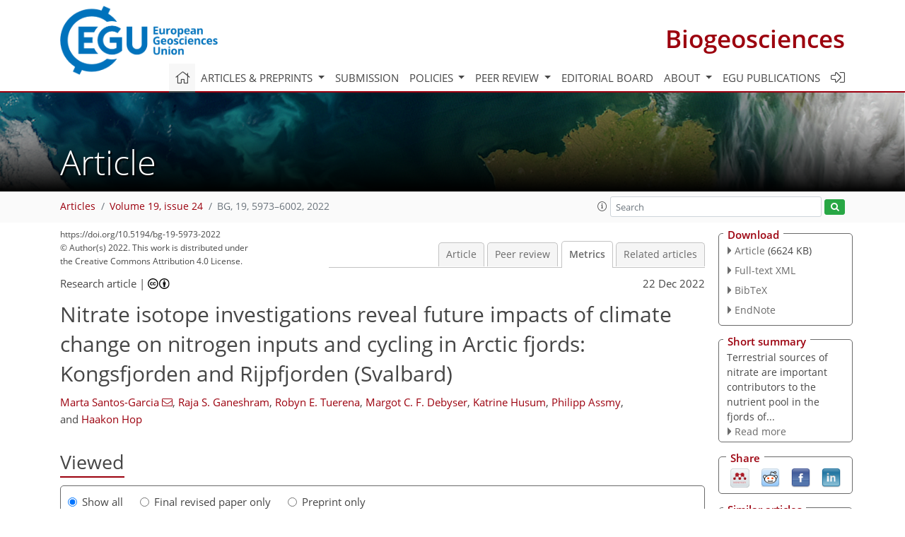

--- FILE ---
content_type: text/html
request_url: https://bg.copernicus.org/articles/19/5973/2022/bg-19-5973-2022-metrics.html
body_size: 79534
content:
<!DOCTYPE html PUBLIC "-//W3C//DTD XHTML 1.0 Transitional//EN" "http://www.w3.org/TR/xhtml1/DTD/xhtml1-transitional.dtd">
<!--[if lt IE 7]>      <html xmlns="https://www.w3.org/1999/xhtml" xml:lang="en" lang="en" class="no-js lt-ie9 lt-ie8 lt-ie7 co-ui"> <![endif]-->
											<!--[if IE 7]>         <html  xmlns="https://www.w3.org/1999/xhtml" xml:lang="en" lang="en" class="no-js lt-ie9 lt-ie8 co-ui"> <![endif]-->
											<!--[if IE 8]>         <html xmlns="https://www.w3.org/1999/xhtml" xml:lang="en" lang="en" class="no-js lt-ie9 co-ui"> <![endif]-->
											<!--[if gt IE 8]><!--> <html xmlns="https://www.w3.org/1999/xhtml" xml:lang="en" lang="en" class="no-js co-ui"> <!--<![endif]--> 
											<!-- remove class no-js if js is available --><head>
                                                <!-- BEGIN_HEAD -->
                                                <meta http-equiv="Content-Type" content="text/html; charset=utf-8" />
                                                <meta charset="utf-8" />
                                                <meta name="viewport" content="width=device-width, initial-scale=1" />
                                                
                                                <meta name="theme-color" content="#000000" />
                                                <meta name="application-name" content="1" />
                                                <meta name="msapplication-TileColor" content="#FFFFFF" />
                                            <link rel="preconnect" crossorigin="" href="https://contentmanager.copernicus.org/" /><link rel="icon" size="16x16" href="https://www.biogeosciences.net/favicon_copernicus_16x16_.ico" type="image/x-icon" /><link rel="icon" size="24x24" href="https://www.biogeosciences.net/favicon_copernicus_24x24_.ico" type="image/x-icon" /><link rel="icon" size="32x32" href="https://www.biogeosciences.net/favicon_copernicus_32x32_.ico" type="image/x-icon" /><link rel="icon" size="48x48" href="https://www.biogeosciences.net/favicon_copernicus_48x48_.ico" type="image/x-icon" /><link rel="icon" size="64x64" href="https://www.biogeosciences.net/favicon_copernicus_64x64_.ico" type="image/x-icon" /><link rel="icon" size="228x228" href="https://www.biogeosciences.net/favicon_copernicus_228x228_.png" type="image/png-icon" /><link rel="icon" size="195x195" href="https://www.biogeosciences.net/favicon_copernicus_195x195_.png" type="image/png-icon" /><link rel="icon" size="196x196" href="https://www.biogeosciences.net/favicon_copernicus_196x196_.png" type="image/png-icon" /><link rel="icon" size="128x128" href="https://www.biogeosciences.net/favicon_copernicus_128x128_.png" type="image/png-icon" /><link rel="icon" size="96x96" href="https://www.biogeosciences.net/favicon_copernicus_96x96_.png" type="image/png-icon" /><link rel="apple-touch-icon-precomposed" size="180x180" href="https://www.biogeosciences.net/favicon_copernicus_180x180_.png" type="image/png-icon" /><link rel="apple-touch-icon-precomposed" size="120x120" href="https://www.biogeosciences.net/favicon_copernicus_120x120_.png" type="image/png-icon" /><link rel="apple-touch-icon-precomposed" size="152x152" href="https://www.biogeosciences.net/favicon_copernicus_152x152_.png" type="image/png-icon" /><link rel="apple-touch-icon-precomposed" size="76x76" href="https://www.biogeosciences.net/favicon_copernicus_76x76_.png" type="image/png-icon" /><link rel="apple-touch-icon-precomposed" size="57x57" href="https://www.biogeosciences.net/favicon_copernicus_57x57_.ico" type="image/png-icon" /><link rel="apple-touch-icon-precomposed" size="144x144" href="https://www.biogeosciences.net/favicon_copernicus_144x144_.png" type="image/png-icon" /><script type="text/javascript" src="https://cdn.copernicus.org/libraries/mustache/2.3.0/mustache.min.js"></script><script type="text/javascript" src="https://cdn.copernicus.org/libraries/jquery/1.11.1/jquery.min.js"></script><script type="text/javascript" src="https://cdn.copernicus.org/js/copernicus.min.js"></script><script type="text/javascript" src="https://cdn.copernicus.org/apps/htmlgenerator/js/htmlgenerator-v2.js"></script><script type="text/javascript" src="https://cdn.copernicus.org/libraries/photoswipe/4.1/photoswipe.min.js"></script><script type="text/javascript" src="https://cdn.copernicus.org/libraries/photoswipe/4.1/photoswipe-ui-default.min.js"></script><link rel="stylesheet" type="text/css" media="all" href="https://cdn.copernicus.org/libraries/dszparallexer/dzsparallaxer.css" /><script type="text/javascript" src="https://cdn.copernicus.org/libraries/dszparallexer/dzsparallaxer.js"></script><link rel="stylesheet" type="text/css" media="all" id="hasBootstrap" href="https://cdn.copernicus.org/libraries/bootstrap/current/css/bootstrap.min.css" /><link rel="stylesheet" type="text/css" media="all" href="https://cdn.copernicus.org/libraries/bootstrap/current/css/bootstrap-media.min.css" /><link rel="stylesheet" type="text/css" media="all" href="https://cdn.copernicus.org/libraries/bootstrap/current/css/bootstrap-grid.min.css" /><link rel="stylesheet" type="text/css" media="all" href="https://cdn.copernicus.org/libraries/bootstrap/current/css/bootstrap-reboot.min.css" /><script type="text/javascript" src="https://cdn.copernicus.org/libraries/bootstrap/current/js/popper.js"></script><script type="text/javascript" src="https://cdn.copernicus.org/libraries/bootstrap/current/js/bootstrap.min.js"></script><link rel="preconnect" crossorigin="" href="https://cdn.copernicus.org/" /><link rel="stylesheet" type="text/css" media="all" href="https://cdn.copernicus.org/libraries/unsemantic/unsemantic.min.css" /><link rel="stylesheet" type="text/css" media="all" href="https://cdn.copernicus.org/libraries/photoswipe/4.1/photoswipe.css" /><link rel="stylesheet" type="text/css" media="all" href="https://cdn.copernicus.org/libraries/photoswipe/4.1/dark-icon-skin/dark-icon-skin.css" /><link rel="stylesheet" type="text/css" media="all" href="https://cdn.copernicus.org/css/copernicus-min.css" /><link rel="stylesheet" type="text/css" media="all" href="https://cdn.copernicus.org/css/fontawesome.css" /><link rel="stylesheet" type="text/css" media="all" href="https://cdn.copernicus.org/fonts/FontAwesome/5.11.2_and_4.7.0/css/all.font.css" /><link rel="stylesheet" type="text/css" media="projection, handheld, screen, tty, tv, print" href="https://www.biogeosciences.net/co_cms_font_open_sans_v_15.css" /><link rel="stylesheet" type="text/css" media="projection, handheld, screen, tty, tv, print" href="https://www.biogeosciences.net/template_one_column_base_2023_202301261343_1676458272.css" /><link rel="stylesheet" type="text/css" media="print" href="https://www.biogeosciences.net/template_one_column_base_print_2023_1674737524.css" /><script src="https://www.biogeosciences.net/co_common.js" type="text/javascript">
</script><script src="https://www.biogeosciences.net/co_auth_check.js" type="text/javascript">
</script><script src="https://www.biogeosciences.net/onload_javascript_actions.js" type="text/javascript">
</script><script src="https://www.biogeosciences.net/template-one-column_2023_1674737530.js" type="text/javascript">
</script><!-- END_HEAD --><meta name="global_projectID" content="11" /><meta name="global_pageID" content="215" /><meta name="global_pageIdentifier" content="home" /><meta name="global_moBaseURL" content="https://meetingorganizer.copernicus.org/" /><meta name="global_projectShortcut" content="BG" /><meta name="global_projectDomain" content="https://www.biogeosciences.net/" />
<title>BG - Metrics - Nitrate isotope investigations reveal future impacts of climate change on nitrogen inputs and cycling in Arctic fjords: Kongsfjorden and Rijpfjorden (Svalbard)</title>
<meta name="data-non-mobile-optimized-message" content="" /><script id="networker">
    window.isSafari = /^((?!chrome|android).)*safari/i.test(navigator.userAgent);

    /**
     *
     */
    function createToastsFunctionality() {
        const toastsWrapper = $('<div>')
                .attr('aria-live', 'polite')
                .attr('aria-atomic', 'true')
                .addClass('toasts-notifications-wrapper');
        $('body').append(toastsWrapper);
    }

    function isOS() {
        return [
                    'iPad Simulator',
                    'iPhone Simulator',
                    'iPod Simulator',
                    'iPad',
                    'iPhone',
                    'iPod'
                ].includes(navigator.platform)
                || (navigator.userAgent.includes("Mac") && "ontouchend" in document)
    }

    /**
     *
     * @param notificationContent
     */
    function addToast(notificationContent) {
        const toast = $('<div>').addClass('toast').attr('role', 'alert').attr('aria-live', 'assertive')
                .attr('aria-atomic', 'true').attr('data-autohide', 'false');
        const toastHeader = $('<div>').addClass('toast-header');
        const toastHeaderTitle = $('<strong>').addClass('mr-auto').html(notificationContent.title);
        const toastHeaderCloseButton = $('<button>').addClass('ml-2').addClass('mb-1').addClass('close').attr('type', 'button')
                .attr('data-dismiss', 'toast');
        const toastHeaderCloseIcon = $('<span>').attr('aria-hidden', 'true').html('&times;');

        let url = '';
        if (notificationContent.hasOwnProperty('url')) {
            url = notificationContent.url;
        } else {
            url = 'https://networker.copernicus.org/my-network';
        }
        const toastBody = $('<div>').addClass('toast-body').html('<a target="_blank" href="' + url + '">' + notificationContent.text + '</a>');
        $(toastHeaderCloseButton).append(toastHeaderCloseIcon);
        $(toastHeader).append(toastHeaderTitle);
        $(toastHeader).append(toastHeaderCloseButton);
        $(toast).append(toastHeader);
        $(toast).append(toastBody);

        $('.toasts-notifications-wrapper').append(toast);

        $('.toast').toast('show');
    }

    function coNetworker_sendUsersLocation(location, userHash, publicLabel, projectID, application) {

        if (templateHasBootstrap()) {
            createToastsFunctionality();
        }

        userHash = userHash || 'null';
        location = location || 'c_content_manager::getProjectTemplateMobileOpt';
        publicLabel = publicLabel || '';

        if (publicLabel === ''){
            publicLabel = location;
        }

        if (userHash !== null && userHash.length > 5) {
            try {
                if(typeof window.ws === 'undefined' || window.ws === null || !window.ws) {
                    window.ws = new WebSocket('wss://websockets.copernicus.org:8080');
                } else {
                    window.ws.close(1000);
                    window.ws = new WebSocket('wss://websockets.copernicus.org:8080');
                }
                const data = {
                    'type': 'status',
                    'action': 'start',
                    'data': {
                        'userIdentifier': userHash,
                        'projectID': projectID,
                        'coApp': application,
                        'location': location,
                        'publicLabel': publicLabel
                    }
                };
                if (window.ws === 1) {
                    window.ws.send(JSON.stringify(data));
                } else {
                    window.ws.onopen = function (msg) {
                        window.ws.send(JSON.stringify(data));
                        dispatchEvent(new CustomEvent('loadCommonNetworker'));
                    };

                    window.ws.onmessage = function (event) {
                        try {
                            const data = JSON.parse(event.data);

                            switch (data.type) {
                                case 'notification':
                                    const pushNotificationData = data.data;
                                    if (pushNotificationData.hasOwnProperty('user') && pushNotificationData.user.length > 5 && pushNotificationData.user === userHash) {
                                        window.showPushNotification(pushNotificationData);
                                    }
                                    break;
                            }
                        } catch (e) {
                            console.log(e);
                        }
                    }
                }
            } catch (e) {
                console.error(e);
            }

        }
    }

    window.showPushNotification = function (notificationContent) {
        showMessage(notificationContent);

        function showMessage(notificationContent){
            if (templateHasBootstrap()) {
                showBootstrapModal(notificationContent);
            }
        }

        function showBootstrapModal(notificationContent) {
            const randomId = getRandomInt(100,999);
            let modal = $('<div>').addClass('modal').attr('id', 'modal-notification' + randomId);
            let modalDialog = $('<div>').addClass('modal-dialog');
            let modalContent = $('<div>').addClass('modal-content');
            let modalBody = $('<div>').addClass('modal-body');
            let message = $('<div>').addClass('modal-push-message').html('<h3 class="mb-3">' + notificationContent.title + '</h3><p>' + notificationContent.text + '</p>');
            let buttonsWrapper = $('<div>').addClass('row');
            let buttonsWrapperCol = $('<div>').addClass('col-12').addClass('text-right');
            let buttonCancel = $('<button>').addClass('btn').addClass('btn-danger').addClass('mr-2').html('Cancel')
            let buttonSuccess = $('<button>').addClass('btn').addClass('btn-success').html('OK')

            $(buttonsWrapper).append(buttonsWrapperCol);
            $(buttonsWrapperCol).append(buttonCancel);
            $(buttonsWrapperCol).append(buttonSuccess);
            $(modalBody).append(message).append(buttonsWrapper);
            $(modalContent).append(modalBody);
            $(modalDialog).append(modalContent);
            $(modal).append(modalDialog);

            $(buttonCancel).on('click', (event) => {
                event.preventDefault();
                event.stopPropagation();
                event.stopImmediatePropagation();
                $(modal).modal('hide');
            });

            $(buttonSuccess).on('click', (event) => {
                event.preventDefault();
                event.stopPropagation();
                event.stopImmediatePropagation();
                $(modal).modal('hide');
                handleOnclickNotification(notificationContent);
            });
            $(modal).modal('show');

            setTimeout(() => {
                dispatchEvent(new CustomEvent('modalLoaded', {'detail': 'modal-notification' + randomId}));
            }, 1000);
        }

        window.addEventListener('modalLoaded', function (event) {
            setTimeout(() => {
                $('#' + event.detail).modal('hide');
            }, 9000);
        });

        function handleOnclickNotification(notificationContent) {
            if (notificationContent.hasOwnProperty('withConnect') && notificationContent.withConnect.length > 0) {
                acceptContactRequest(notificationContent);
            }

            if (notificationContent.hasOwnProperty('url')) {
                if (window.isSafari && isOS()) {
                    window.location.href = notificationContent.url;
                } else {
                    window.open(notificationContent.url, '_blank').focus();
                }
            } else {
                if (window.isSafari && isOS()) {
                    window.open('https://networker.copernicus.org/my-network', '_blank');
                } else {
                    window.open('https://networker.copernicus.org/my-network', '_blank').focus();
                }
            }
        }

        /**
         *
         * @param notificationContent
         */
        function acceptContactRequest(notificationContent) {
            const formData = new FormData();
            formData.append('r', notificationContent.userFrom);
            formData.append('a', 'a');

            $.ajax({
                url: 'https://networker.copernicus.org/handle-request-job',
                type: 'POST',
                data: formData,
                processData: false,
                contentType: false,
                xhrFields: {
                    withCredentials: true
                },
                beforeSend: function () {
                    $('.splash').fadeIn();
                    $('.lightbox').fadeIn();
                }
            })
                    .done(function (dataResponse) {
                        const data = JSON.parse(dataResponse);
                        let text = 'Please consider joining the text chat now.';
                        window.sendPushNotification({
                            title: window.userDataCommonNetworker.name + ' aims to chat with you.',
                            text: text,
                            user: data.message.userIdentifier,
                            url: notificationContent.url
                        });
                        $('.splash').fadeOut();
                        $('.lightbox').fadeOut();
                    })
                    .fail(function (error) {
                        $('.splash').fadeOut();
                        $('.lightbox').fadeOut();
                    });
        }
    }


    function templateHasBootstrap() {
        const bootstrap = document.getElementById('hasBootstrap');
        return bootstrap !== null && typeof bootstrap !== 'undefined';
    }

        coNetworker_sendUsersLocation();
    dispatchEvent(new CustomEvent('loadCommonNetworker'));

    function getRandomInt(min, max) {
        min = Math.ceil(min);
        max = Math.floor(max);
        return Math.floor(Math.random() * (max - min + 1)) + min;
    }
</script>

		<link rel="stylesheet" type="text/css" href="https://cdn.copernicus.org/libraries/photoswipe/4.1/dark-icon-skin/dark-icon-skin.css">
    <base href="/">

<link rel="stylesheet" type="text/css" href="https://cdn.copernicus.org/libraries/unsemantic/unsemantic.min.css">
<link rel="stylesheet" type="text/css" href="https://cdn.copernicus.org/libraries/jquery/1.11.1/ui/jquery-ui.min.css">
<link rel="stylesheet" type="text/css" href="https://cdn.copernicus.org/libraries/jquery/1.11.1/ui/jquery-ui-slider-pips.css">
<link rel="stylesheet" type="text/css" href="https://cdn.copernicus.org/libraries/photoswipe/4.1/photoswipe.css">
<link rel="stylesheet" type="text/css" href="https://cdn.copernicus.org/apps/htmlgenerator/css/htmlgenerator.css?v=1">
<meta name="citation_fulltext_world_readable" content="">
<meta name="citation_publisher" content="Copernicus GmbH"/>
<meta name="citation_title" content="Nitrate isotope investigations reveal future impacts of climate change on nitrogen inputs and cycling in Arctic fjords: Kongsfjorden and Rijpfjorden (Svalbard)"/>
<meta name="citation_abstract" content="&lt;p&gt;&lt;strong class=&quot;journal-contentHeaderColor&quot;&gt;Abstract.&lt;/strong&gt; Ongoing climate change in the Arctic has caused tidewater
glaciers to retreat while increasing the discharge of freshwater and
terrestrial material into fjords. This can affect both nutrient inputs and
cycling within the fjord systems. In particular, tidewater glaciers and the
presence of associated subglacial meltwater plumes can have a large impact
on fjord circulation and biogeochemistry. In this study, we assess the
influence of tidewater glaciers on nitrogen inputs and cycling in two fjords
in Svalbard during the summer using stable isotopic analyses of dissolved
nitrate (&lt;span class=&quot;inline-formula&quot;&gt;&lt;i&gt;δ&lt;/i&gt;&lt;sup&gt;15&lt;/sup&gt;&lt;/span&gt;N and &lt;span class=&quot;inline-formula&quot;&gt;&lt;i&gt;δ&lt;/i&gt;&lt;sup&gt;18&lt;/sup&gt;&lt;/span&gt;O) in combination with
nutrient and hydrographic data. Kongsfjorden receives inputs from tidewater
glaciers, whereas Rijpfjorden mainly receives surface inputs from
land-terminating glaciers. Results showed that both fjords are enriched in
nutrients from terrestrial inputs. Nutrient ratios indicate excess Si and P
relative to N. In both fjords, terrestrial nitrate from snowpack and glacier
melting are identified as the dominant sources based on high &lt;span class=&quot;inline-formula&quot;&gt;&lt;i&gt;δ&lt;/i&gt;&lt;sup&gt;18&lt;/sup&gt;&lt;/span&gt;O-NO&lt;span class=&quot;inline-formula&quot;&gt;&lt;math xmlns=&quot;http://www.w3.org/1998/Math/MathML&quot; id=&quot;M4&quot; display=&quot;inline&quot; overflow=&quot;scroll&quot; dspmath=&quot;mathml&quot;&gt;&lt;mrow&gt;&lt;msubsup&gt;&lt;mi/&gt;&lt;mn mathvariant=&quot;normal&quot;&gt;3&lt;/mn&gt;&lt;mo&gt;-&lt;/mo&gt;&lt;/msubsup&gt;&lt;/mrow&gt;&lt;/math&gt;&lt;span&gt;&lt;svg:svg xmlns:svg=&quot;http://www.w3.org/2000/svg&quot; width=&quot;9pt&quot; height=&quot;16pt&quot; class=&quot;svg-formula&quot; dspmath=&quot;mathimg&quot; md5hash=&quot;0723f17b5be9fc41c36a5585631feb47&quot;&gt;&lt;svg:image xmlns:xlink=&quot;http://www.w3.org/1999/xlink&quot; xlink:href=&quot;bg-19-5973-2022-ie00001.svg&quot; width=&quot;9pt&quot; height=&quot;16pt&quot; src=&quot;bg-19-5973-2022-ie00001.png&quot;/&gt;&lt;/svg:svg&gt;&lt;/span&gt;&lt;/span&gt; and low &lt;span class=&quot;inline-formula&quot;&gt;&lt;i&gt;δ&lt;/i&gt;&lt;sup&gt;15&lt;/sup&gt;&lt;/span&gt;N-NO&lt;span class=&quot;inline-formula&quot;&gt;&lt;math xmlns=&quot;http://www.w3.org/1998/Math/MathML&quot; id=&quot;M6&quot; display=&quot;inline&quot; overflow=&quot;scroll&quot; dspmath=&quot;mathml&quot;&gt;&lt;mrow&gt;&lt;msubsup&gt;&lt;mi/&gt;&lt;mn mathvariant=&quot;normal&quot;&gt;3&lt;/mn&gt;&lt;mo&gt;-&lt;/mo&gt;&lt;/msubsup&gt;&lt;/mrow&gt;&lt;/math&gt;&lt;span&gt;&lt;svg:svg xmlns:svg=&quot;http://www.w3.org/2000/svg&quot; width=&quot;9pt&quot; height=&quot;16pt&quot; class=&quot;svg-formula&quot; dspmath=&quot;mathimg&quot; md5hash=&quot;a6a4c5911a740e8377438efb607d4b86&quot;&gt;&lt;svg:image xmlns:xlink=&quot;http://www.w3.org/1999/xlink&quot; xlink:href=&quot;bg-19-5973-2022-ie00002.svg&quot; width=&quot;9pt&quot; height=&quot;16pt&quot; src=&quot;bg-19-5973-2022-ie00002.png&quot;/&gt;&lt;/svg:svg&gt;&lt;/span&gt;&lt;/span&gt; of
dissolved nitrate. In Kongsfjorden, mixed-layer nitrate is completely
consumed within the fjord system, which we attribute to vigorous circulation
at the glacial front influenced by the subglacial plume and longer residence
time in the fjord. This is in contrast to Rijpfjorden where nutrients are
only partially consumed perhaps due to surface river discharge and light
limitation. In Kongsfjorden, we estimate terrestrial and marine N
contributions to the nitrate pool from nitrogen isotopic values (&lt;span class=&quot;inline-formula&quot;&gt;&lt;i&gt;δ&lt;/i&gt;&lt;sup&gt;15&lt;/sup&gt;&lt;/span&gt;N-NO&lt;span class=&quot;inline-formula&quot;&gt;&lt;math xmlns=&quot;http://www.w3.org/1998/Math/MathML&quot; id=&quot;M8&quot; display=&quot;inline&quot; overflow=&quot;scroll&quot; dspmath=&quot;mathml&quot;&gt;&lt;mrow&gt;&lt;msubsup&gt;&lt;mi/&gt;&lt;mn mathvariant=&quot;normal&quot;&gt;3&lt;/mn&gt;&lt;mo&gt;-&lt;/mo&gt;&lt;/msubsup&gt;&lt;/mrow&gt;&lt;/math&gt;&lt;span&gt;&lt;svg:svg xmlns:svg=&quot;http://www.w3.org/2000/svg&quot; width=&quot;9pt&quot; height=&quot;16pt&quot; class=&quot;svg-formula&quot; dspmath=&quot;mathimg&quot; md5hash=&quot;7de8959157e6c258409d4c11688ca166&quot;&gt;&lt;svg:image xmlns:xlink=&quot;http://www.w3.org/1999/xlink&quot; xlink:href=&quot;bg-19-5973-2022-ie00003.svg&quot; width=&quot;9pt&quot; height=&quot;16pt&quot; src=&quot;bg-19-5973-2022-ie00003.png&quot;/&gt;&lt;/svg:svg&gt;&lt;/span&gt;&lt;/span&gt;), and this suggests that nearly half the nitrate in
the subglacial plume (50 &lt;span class=&quot;inline-formula&quot;&gt;±&lt;/span&gt; 3 %) and the water column (44 &lt;span class=&quot;inline-formula&quot;&gt;±&lt;/span&gt; 3 %) originates from terrestrial sources. We show that terrestrial N
contributes significantly to the regenerated N pool (63 %–88 %) within this
fjord suggesting its importance in sustaining productivity here. Given this
importance of terrestrial nutrient sources within the fjords, increase in
these inputs due to climate change can enhance the fjord nutrient inventory,
productivity and nutrient export offshore. Specifically, increasing
Atlantification and warmer Atlantic Water will encourage tidewater glacier
retreat and in turn increase surface discharge. In fjords akin to
Rijpfjorden this is expected to foster more light limitation and less
dynamic circulation, ultimately aiding the export of nutrients offshore
contributing to coastal productivity. Climate change scenarios postulated for
fjords such as Kongsfjorden include more terrestrial N-fuelled productivity
and N cycling within the fjord, less vigorous circulation due to the retreat
of tidewater glaciers, and the expansion of oxygen-depleted deep waters
isolated by the sill.&lt;/p&gt;"/>
    <meta name="citation_publication_date" content="2022/12/22"/>
    <meta name="citation_online_date" content="2022/12/22"/>
<meta name="citation_journal_title" content="Biogeosciences"/>
    <meta name="citation_volume" content="19"/>
    <meta name="citation_issue" content="24"/>
    <meta name="citation_issn" content="1726-4170"/>
<meta name="citation_doi" content="10.5194/bg-19-5973-2022"/>
<meta name="citation_firstpage" content="5973"/>
<meta name="citation_lastpage" content="6002"/>
    <meta name="citation_author" content="Santos-Garcia, Marta"/>
        <meta name="citation_author_institution" content="School of Geosciences, University of Edinburgh, Edinburgh, EH9 3FE,
United Kingdom"/>
        <meta name="citation_author_orcid" content="0000-0002-2751-5712">
        <meta name="citation_author_email" content="m.santosgarcia@ed.ac.uk">
    <meta name="citation_author" content="Ganeshram, Raja S."/>
        <meta name="citation_author_institution" content="School of Geosciences, University of Edinburgh, Edinburgh, EH9 3FE,
United Kingdom"/>
    <meta name="citation_author" content="Tuerena, Robyn E."/>
        <meta name="citation_author_institution" content="School of Geosciences, University of Edinburgh, Edinburgh, EH9 3FE,
United Kingdom"/>
        <meta name="citation_author_institution" content="Scottish Association for Marine Science, Dunstaffnage, PA37 1QA,
United Kingdom"/>
        <meta name="citation_author_orcid" content="0000-0001-7664-840X">
    <meta name="citation_author" content="Debyser, Margot C. F."/>
        <meta name="citation_author_institution" content="School of Geosciences, University of Edinburgh, Edinburgh, EH9 3FE,
United Kingdom"/>
    <meta name="citation_author" content="Husum, Katrine"/>
        <meta name="citation_author_institution" content="Norwegian Polar Institute, Fram Centre, 9296, Tromsø, Norway"/>
        <meta name="citation_author_orcid" content="0000-0003-1380-5900">
    <meta name="citation_author" content="Assmy, Philipp"/>
        <meta name="citation_author_institution" content="Norwegian Polar Institute, Fram Centre, 9296, Tromsø, Norway"/>
    <meta name="citation_author" content="Hop, Haakon"/>
        <meta name="citation_author_institution" content="Norwegian Polar Institute, Fram Centre, 9296, Tromsø, Norway"/>

    <meta name="citation_reference" content="Adakudlu, M., Andersen, J., Bakke, J., Beldring, S., Benestad, R., Bilt, W.
V. D., and Wong, W. K.: Climate in Svalbard 2100 – a knowledge base for
climate adaptation. Norway, Norwegian Centre of Climate Services (NCCS) for
Norwegian Environment Agency (Miljødirektoratet), 208 pp., NCCS report, Norwegian Centre for Climate Services (NCCS) for Norwegian Environment Agency (Miljødirektoratet),
https://doi.org/10.25607/OBP-888, 2019. ">
    <meta name="citation_reference" content="Altabet, M. A. and Francois, R.: Nitrogen isotope biogeochemistry of the
Antarctic Polar Frontal Zone at 170∘ W, Deep-Sea Res. Pt. II, 48,
4247–4273, https://doi.org/10.1016/S0967-0645(01)00088-1, 2001. ">
    <meta name="citation_reference" content="Ansari, A. H., Hodson, A J, Heaton, T. H. E., Kaiser, J., and Marca-Bell, A.:
Stable isotopic evidence for nitrification and denitrification in a High
Arctic glacial ecosystem, Biogeochemistry, 113, 341–357, https://doi.org/10.1007/s10533-012-9761-9, 2013. ">
    <meta name="citation_reference" content="Arctic Climate Impact Assessment (ACIA).: Arctic Climate Impact Assessment,
1042 pp., Cambridge Univ. Press, Cambridge, UK, ISBN: 13 978-0-521-86509, 2005. ">
    <meta name="citation_reference" content="Beszczynska-Moller, A., Fahrbach, E., Schauer, U., and Hansen, E.:
Variability in Atlantic water temperature and transport at the entrance to
the Arctic Ocean, 19972010, ICES J. Mar. Sci., 69, 852–863,
https://doi.org/10.1093/ICESJMS/FSS056, 2012. ">
    <meta name="citation_reference" content="Björkman, M. P., Vega, C. P., Kühnel, R., Spataro, F., Ianniello,
A., Esposito, G., Kaiser, J., Marca, A., Hodson, A., Isaksson, E., and
Roberts, T. J.: Nitrate postdeposition processes in Svalbard surface snow,
J. Geophys. Res.-Atmos., 119, 12953–12976, https://doi.org/10.1002/2013JD021234,
2014. ">
    <meta name="citation_reference" content="Blais, M., Tremblay, J. -É., Jungblut, A. D., Gagnon, J., Martin, J.,
Thaler, M., and Lovejoy, C.: Nitrogen fixation and identification of
potential diazotrophs in the Canadian Arctic, Global Biogeochem. Cy., 26, GB3022,
https://doi.org/10.1029/2011GB004096, 2012. ">
    <meta name="citation_reference" content="Bokhorst, S., Huiskes, A., Convey, P., and Aerts, R.: External nutrient
inputs into terrestrial ecosystems of the Falkland Islands and the Maritime
Antarctic region, Polar Biol., 30, 1315–1321,
2007. ">
    <meta name="citation_reference" content="Brandes, J. A. and Devol, A. H.: A global marine-fixed nitrogen isotopic
budget: Implications for Holocene nitrogen cycling, Global Biogeochem.
Cy., 16, 67–1, https://doi.org/10.1029/2001GB001856, 2002. ">
    <meta name="citation_reference" content="Brzezinski, M. A.: The Si : C : N ratio of marine diatoms: interspecific
variability and the effect of some environmental variables1, J. Phycol.,
21, 347–357, https://doi.org/10.1111/J.0022-3646.1985.00347.X, 1985. ">
    <meta name="citation_reference" content="Buchwald, C., Santoro, A. E., Mcilvin, M. R., and Casciotti, K. L.: Oxygen
isotopic composition of nitrate and nitrite produced by nitrifying
cocultures and natural marine assemblages, Limnol. Oceanogr., 57, 1361–1375, https://doi.org/10.4319/lo.2012.57.5.1361,
2012. ">
    <meta name="citation_reference" content="Calleja, M. L. I., Kerherve, P., Bourgeois, S., Kedra, M., Leynaert, A.,
Devred, E., Babin, M., and Morata, N.: Effects of increase glacier discharge
on phytoplankton bloom dynamics and pelagic geochemistry in a high Arctic
fjord, Progr. Oceanogr., 159, 195–210, https://doi.org/10.1016/j.pocean.2017.07.005,
2017. ">
    <meta name="citation_reference" content="Cape, M. R., Straneo, F., Beaird, N., Bundy, R. M., and Charette, M. A.:
Nutrient release to oceans from buoyancy-driven upwelling at Greenland
tidewater glaciers, Nat. Geosci., 12, 34–39,
https://doi.org/10.1038/S41561-018-0268-4, 2019. ">
    <meta name="citation_reference" content="Carpenter, E. J., Harvey, H. R., Brian, F., and Capone, D. G.: Biogeochemical
tracers of the marine cyanobacterium Trichodesmium, Deep-Sea Res. Pt. I, 44, 27–38, https://doi.org/10.1016/S0967-0637(96)00091-X, 1997. ">
    <meta name="citation_reference" content="Carroll, D., Sutherland, D. A., Shroyer, E. L., Nash, J. D., Catania, G. A.,
and Stearns, L. A.: Modeling turbulent subglacial meltwater plumes:
Implications for fjord-scale buoyancy-driven circulation, J. Phys.
Oceanogr., 45, 2169–2185, https://doi.org/10.1175/JPO-D-15-0033.1, 2015. ">
    <meta name="citation_reference" content="Carroll, D., Sutherland, D. A., Hudson, B., Moon, T., Catania, G. A.,
Shroyer, E. L., Nash, J. D., Bartholomaus, T. C., Felikson, D., Stearns, L.
A., Noël, B. P. Y., and van den Broeke, M. R.: The impact of glacier
geometry on meltwater plume structure and submarine melt in Greenland
fjords, Geophys. Res. Lett., 43, 9739–9748, https://doi.org/10.1002/2016GL070170,
2016. ">
    <meta name="citation_reference" content="Casciotti, K. L. and Buchwald, C.: Insights on the marine microbial nitrogen
cycle from isotopic approaches to nitrification, Front. Microbiol., 3, p. 356,
https://doi.org/10.3389/FMICB.2012.00356, 2012. ">
    <meta name="citation_reference" content="Casciotti, K. L., Sigman, D. M., Hastings, M. G., Böhlke, J. K., and
Hilkert, A.: Measurement of the oxygen isotopic composition of nitrate in
seawater and freshwater using the denitrifier method, Anal. Chem., 74,
4905–4912, https://doi.org/10.1021/AC020113W, 2002. ">
    <meta name="citation_reference" content="Cokelet, E. D., Tervalon, N., and Bellingham, J. G.: Hydrography of the West
Spitsbergen Current, Svalbard Branch: Autumn, J. Geophys. Res, 113, 1006,
https://doi.org/10.1029/2007JC004150, 2008. ">
    <meta name="citation_reference" content="Cottier, F., Tverberg, V., Inall, M., Svendsen, H., Nilsen, F., and
Griffiths, C.: Water mass modification in an Arctic fjord through
cross-shelf exchange: The seasonal hydrography of Kongsfjorden, Svalbard, J.
Geophys. Res.-Ocean., 110, 1–18, https://doi.org/10.1029/2004JC002757, 2005. ">
    <meta name="citation_reference" content="Cottier, F. R., Nilsen, F., Enall, M. E., Gerland, S., Tverberg, V., and
Svendsen, H.: Wintertime warming of an Arctic shelf in response to
large-scale atmospheric circulation, Geophys. Res. Lett., 34,
https://doi.org/10.1029/2007GL029948, 2007. ">
    <meta name="citation_reference" content="Cottier, F. R., Nilsen, F., Skogseth, R., Tverberg, V., Skardhamar, J., and
Svendsen, H.: Arctic fjords: a review of the oceanographic environment and
dominant physical processes, Geol. Soc. Lond. Spec. Publ., 344, 35–50,
https://doi.org/10.1144/SP344.4, 2010. ">
    <meta name="citation_reference" content="Cowan, E. A.: Meltwater and tidal currents: Controls on circulation in a
small glacial fjord, Estuar. Coast. Shelf Sci., 34, 381–392,
https://doi.org/10.1016/S0272-7714(05)80077-0, 1992. ">
    <meta name="citation_reference" content="Cowton, T., Slater, D., Sole, A., Goldberg, D., and Nienow, P.: Modeling the
impact of glacial runoff on fjord circulation and submarine melt rate using
a new subgrid-scale parameterization for glacial plumes, J. Geophys. Res.-Ocean., 120, 796–812, https://doi.org/10.1002/2014JC010324, 2015. ">
    <meta name="citation_reference" content="Dähnke, K. and Thamdrup, B.: Nitrogen isotope dynamics and fractionation
during sedimentary denitrification in Boknis Eck, Baltic Sea,
Biogeosciences, 10, 3079–3088, https://doi.org/10.5194/bg-10-3079-2013, 2013. ">
    <meta name="citation_reference" content="D'Angelo, A., Giglio, F., Miserocchi, S., Sanchez-Vidal, A., Aliani, S.,
Tesi, T., Viola, A., Mazzola, M., and Langone, L.: Multi-year particle fluxes
in Kongsfjorden, Svalbard, Biogeosciences, 15, 5343–5363,
https://doi.org/10.5194/bg-15-5343-2018, 2018. ">
    <meta name="citation_reference" content="Darlington, E. F.: Meltwater delivery from the tidewater glacier Kronebreen
to Kongsfjorden, Svalbard; insights from in-situ and remote-sensing analyses
of sediment plumes, Doctoral dissertation, Loughborough University, https://hdl.handle.net/2134/19399 (last access: 20 December 2022), 2015. ">
    <meta name="citation_reference" content="David, T. D. and Krishnan, K. P.: Recent variability in the Atlantic water
intrusion and water masses in Kongsfjorden, an Arctic fjord, Polar Sci., 11,
30–41, https://doi.org/10.1016/J.POLAR.2016.11.004, 2017. ">
    <meta name="citation_reference" content="Debyser, M. C. F., Pichevin, L., Tuerena, R. E., Dodd, P. A., Doncila, A., and Ganeshram, R. S.: Tracing the role of Arctic shelf processes in Si and N cycling and export through the Fram Strait: Insights from combined silicon and nitrate isotopes, Biogeosciences, 19, 5499–5520, https://doi.org/10.5194/bg-19-5499-2022, 2022. ">
    <meta name="citation_reference" content="De Rovere, F., Langone, L., Schroeder, K., Miserocchi, S., Giglio, F.,
Aliani, S., and Chiggiato, J.: Water masses variability in inner Kongsfjorden
(Svalbard) during 2010–2020, Front. Mar. Sci., 9,
https://doi.org/10.3389/fmars.2022.741075, 2022. ">
    <meta name="citation_reference" content="DiFiore, P. J., Sigman, D. M., and Dunbar, R. B.: Upper ocean nitrogen fluxes
in the Polar Antarctic Zone: Constraints from the nitrogen and oxygen
isotopes of nitrate, Geochem. Geophy. Geosy., 10, Q11016,
https://doi.org/10.1029/2009GC002468, 2009. ">
    <meta name="citation_reference" content="Dugdale, R. C. and Wilkerson, F. P.: Sources and fates of silicon in the
ocean: The role of diatoms in the climate and glacial cycles, Sci. Mar.,
65, 141–152, https://doi.org/10.3989/SCIMAR.2001.65S2141, 2001. ">
    <meta name="citation_reference" content="Dugdale, R. C., Wilkerson, F. P., and Minas, H. J.: The role of a silicate
pump in driving new production, Deep-Sea Res. Pt. I,
42, 697–719, https://doi.org/10.1016/0967-0637(95)00015-X, 1995. ">
    <meta name="citation_reference" content="Dürr, H. H., Laruelle, G. G., van Kempen, C. M., Slomp, C. P., Meybeck,
M., and Middelkoop, H.: Worldwide Typology of nearshore coastal systems:
Defining the estuarine filter of river inputs to the Oceans, Estuar. Coast.,
34, 441–458, https://doi.org/10.1007/S12237-011-9381-Y/TABLES/5, 2011. ">
    <meta name="citation_reference" content="Egge, J. K.: Are diatoms poor competitors at low phosphate concentrations?,
J. Mar. Syst., 16, 191–198, https://doi.org/10.1016/S0924-7963(97)00113-9, 1998. ">
    <meta name="citation_reference" content="Elverhøi, A., Lønne, Ø., and Seland, R..: Glaciomarine
sedimentation in a modern fjord environment, Spitsbergen, Polar Res., 1,
127–149, https://doi.org/10.3402/POLAR.V1I2.6978, 1983. ">
    <meta name="citation_reference" content="Eriksen, E., Gjøsæter, H., Prozorkevich, D., Shamray, E., Dolgov, A.,
Skern-Mauritzen, M., Stiansen, J. E., Kovalev, Y., and Sunnanå, K.: From
single species surveys towards monitoring of the Barents Sea ecosystem,
Prog. Oceanogr., 166, 4–14, https://doi.org/10.1016/J.POCEAN.2017.09.007, 2018. ">
    <meta name="citation_reference" content="Everett, A., Kohler, J., Sundfjord, A., Kovacs, K. M., Torsvik, T.,
Pramanik, A., Boehme, L., and Lydersen, C.: Subglacial discharge plume
behaviour revealed by CTD-instrumented ringed seals, Sci. Rep., 8, 13467,
https://doi.org/10.1038/s41598-018-31875-8, 2018 ">
    <meta name="citation_reference" content="Geyer, W. R. and Ralston, D. K.: The dynamics of strongly stratified
estuaries, Treat. Estuar. Coast. Sci., 2, 37–51,
https://doi.org/10.1016/B978-0-12-374711-2.00206-0, 2011. ">
    <meta name="citation_reference" content="Granger, J., Sigman, D. M., Gagnon, J., Tremblay, J. E., and Mucci, A.: On
the properties of the Arctic halocline and deep water masses of the Canada
Basin from nitrate isotope ratios, J. Geophys. Res.-Ocean., 123,
5443–5458, https://doi.org/10.1029/2018JC014110, 2018. ">
    <meta name="citation_reference" content="Gruber, N. and Sarmiento, J. L.: Global patterns of marine nitrogen fixation
and denitrification, Global Biogeochem. Cy., 11, 235–266, https://doi.org/10.1029/97GB00077, 1997. ">
    <meta name="citation_reference" content="Halbach, L., Vihtakari, M., Duarte, P., Everett, A., Granskog, M. A., Hop,
H., Kauko, H. M., Kristiansen, S., Myhre, P. I., Pavlov, A. K., Pramanik,
A., Tatarek, A., Torsvik, T., Wiktor, J. M., Wold, A., Wulff, A., Steen, H.,
and Assmy, P.: Tidewater glaciers and bedrock characteristics control the
phytoplankton growth environment in a fjord in the Arctic, Front. Mar. Sci.,
6, p. 254, https://doi.org/10.3389/FMARS.2019.00254/BIBTEX, 2019. ">
    <meta name="citation_reference" content="Hawkings, J. R., Wadham, J. L., Tranter, M., Lawson, E., Sole, A., Cowton,
T., Tedstone, A. J., Bartholomew, I., Nienow, P., Chandler, D., and Telling,
J.: The effect of warming climate on nutrient and solute export from the
Greenland Ice Sheet, Geochem. Perspect. Lett., 1, 94–104,
https://doi.org/10.7185/GEOCHEMLET.1510, 2015. ">
    <meta name="citation_reference" content="Hayashi, K., Tanabe, Y., Ono, K., Loonen, M. J. J. E., Asano, M., Fujitani,
H., Tokida, T., Uchida, M., and Hayatsu, M.: Seabird-affected taluses are
denitrification hotspots and potential N2O emitters in the High Arctic,
Sci. Rep., 8, 1–11, https://doi.org/10.1038/s41598-018-35669-w, 2018. ">
    <meta name="citation_reference" content="Heaton, T. H. E., Wynn, P., and Tye, A. M.: Low 15N / 14N ratios for
nitrate in snow in the High Arctic (79∘ N), Atmos. Environ.,
38, 5611–5621, https://doi.org/10.1016/J.ATMOSENV.2004.06.028, 2004. ">
    <meta name="citation_reference" content="Hegseth, E. N., Assmy, P., Wiktor, J. M., Wiktor, J., Kristiansen, S., Leu,
E., Tverberg, V., Gabrielsen, T. M., Skogseth, R., and Cottier, F.:
Phytoplankton seasonal dynamics in Kongsfjorden, Svalbard and the adjacent shelf, in: The Ecosystem of Kongsfjorden, Svalbard, eds Haakon Hop and Christian Wiencke, Cham, Springer, 173–227, https://doi.org/10.1007/978-3-319-46425-1_6,
Chap. 3 – Pelagic Production, Phytoplankton and Zooplankton,
2019. ">
    <meta name="citation_reference" content="Hodal, H., Falk-Petersen, S., Hop, H., Kristiansen, S., and Reigstad, M.:
Spring bloom dynamics in Kongsfjorden, Svalbard: Nutrients, phytoplankton,
protozoans and primary production, Polar Biol., 35, 191–203,
2012. ">
    <meta name="citation_reference" content="Hodson, A. J., Mumford, P. N., Kohler, J., and Wynn, P. M.: The High Arctic
glacial ecosystem: new insights from nutrient budgets, Biogeochemistry,
72, 233–256, https://doi.org/10.1007/S10533-004-0362-0, 2005. ">
    <meta name="citation_reference" content="Holmes, R. M., McClelland, J. W., Peterson, B. J., Tank, S. E., Bulygina,
E., Eglinton, T. I., Gordeev, V. V., Gurtovaya, T. Y., Raymond, P. A.,
Repeta, D. J., Staples, R., Striegl, R. G., Zhulidov, A. V., and Zimov, S.
A.: Seasonal and annual fluxes of nutrients and organic matter from large
rivers to the Arctic Ocean and surrounding seas, Estuar. Coast.,
35, 369–382, 2012. ">
    <meta name="citation_reference" content="Hop, H. and Wiencke, C.: Editorial: The ecosystem of Kongsfjorden, Svalbard.
Advances in Polar Ecology 2, Springer, Cham,
https://doi.org/10.1007/978-3-319-46425-1_1, 2019 ">
    <meta name="citation_reference" content="Hop, H., Assmy, P., Wold, A., Sundfjord, A., Daase, M., Duarte, P.,
Kwasniewski, S., Gluchowska, M., Wiktor, J. M., Tatarek, A., Wiktor, J.,
Kristiansen, S., Fransson, A., Chierici, M., and Vihtakari, M.: Pelagic
ecosystem characteristics across the Atlantic Water Boundary Current from
Rijpfjorden, Svalbard, to the Arctic ocean during summer (2010–2014), Front.
Mar. Sci., 6, 181, https://doi.org/10.3389/fmars.2019.00181, 2019. ">
    <meta name="citation_reference" content="Hopwood, M. J., Carroll, D., Dunse, T., Hodson, A., Holding, J. M., Iriarte,
J. L., Ribeiro, S., Achterberg, E. P., Cantoni, C., Carlson, D. F.,
Chierici, M., Clarke, J. S., Cozzi, S., Fransson, A., Juul-Pedersen, T.,
Winding, M. H. S., and Meire, L.: Review article: How does glacier discharge
affect marine biogeochemistry and primary production in the Arctic?,
The Cryosphere, 14, 1347–1383, https://doi.org/10.5194/tc-14-1347-2020, 2020. ">
    <meta name="citation_reference" content="How, P., Benn, D. I., Hulton, N. R. J., Hubbard, B., Luckman, A., Sevestre,
H., Pelt, W. J. J. V., Lindbäck, K., Kohler, J., and Boot, W.: Rapidly
changing subglacial hydrological pathways at a tidewater glacier revealed
through simultaneous observations of water pressure, supraglacial lakes,
meltwater plumes and surface velocities, The Cryosphere, 11, 2691–2710,
https://doi.org/10.5194/tc-11-2691-2017, 2017. ">
    <meta name="citation_reference" content="Howe, J. A., Harland, R., Cottier, F. R., Brand, T., Willis, K. J., Berge,
J. R., Grøsfjeld, K., and Eriksson, A.: Dinoflagellate cysts as proxies
for palaeoceanographic conditions in Arctic fjords, Geol. Soc. Spec. Publ.,
344, 61–74, https://doi.org/10.1144/SP344.6, 2010. ">
    <meta name="citation_reference" content="Ilicak, M., Drange, H., Wang, Q., Gerdes, R., Aksenov, Y., Bailey, D.,
Bentsen, M., Biastoch, A., Bozec, A., Böning, C., Cassou, C.,
Chassignet, E., Coward, A. C., Curry, B., Danabasoglu, G., Danilov, S.,
Fernandez, E., Fogli, P. G., Fujii, Y., Griffies, S. M., Iovino, D., Jahn,
A., Jung, T., Large, W. G., Lee, C., Lique, C., Lu, J., Masina, S., George
Nurser, A. J., Roth, C., Salas y Mélia, D., Samuels, B. L., Spence, P.,
Tsujino, H., Valcke, S., Voldoire, A., Wang, X., and Yeager, S. G.: An
assessment of the Arctic Ocean in a suite of interannual CORE-II
simulations. Part III: Hydrography and fluxes, Ocean Model., 100, 141–161,
https://doi.org/10.1016/J.OCEMOD.2016.02.004, 2016. ">
    <meta name="citation_reference" content="Ingvaldsen, R., Reitan, M. B., Svendsen, H., and Asplin, L.: The upper layer
circulation in Kongsfjorden and Krossfjorden – A complex fjord system on the
west coast of Spitsbergen (scientific paper), Memoirs of National Institute of Polar Research, Special Issue, 54, 393–407, 2001. ">
    <meta name="citation_reference" content="Jakobsson, M., Mayer, L., Coakley, B., Dowdeswell, J. A., Forbes, S.,
Fridman, B., Hodnesdal, H., Noormets, R., Pedersen, R., Rebesco, M.,
Schenke, H. W., Zarayskaya, Y., Accettella, D., Armstrong, A., Anderson, R.
M., Bienhoff, P., Camerlenghi, A., Church, I., Edwards, M., Gardner, J. V.,
Hall, J. K., Hell, B., Hestvik, O., Kristoffersen, Y., Marcussen, C.,
Mohammad, R., Mosher, D., Nghiem, S. V., Pedrosa, M. T., Travaglini, P. G.,
and Weatherall, P.: The International Bathymetric Chart of the Arctic Ocean
(IBCAO) Version 3.0, Geophys. Res. Lett., 39, 12609,
https://doi.org/10.1029/2012GL052219, 2012. ">
    <meta name="citation_reference" content="Kanna, N., Sugiyama, S., Ohashi, Y., Sakakibara, D., Fukamachi, Y., and
Nomura, D.: Upwelling of macronutrients and dissolved inorganic carbon by a
subglacial freshwater driven plume in Bowdoin Fjord, Northwestern Greenland,
J. Geophys. Res.-Biogeo., 123, 1666–1682,
https://doi.org/10.1029/2017JG004248, 2018. ">
    <meta name="citation_reference" content="Kehrl, L. M., Hawley, R. L., Powell, R. D., and Brigham-Grette, J.:
Glacimarine sedimentation processes at Kronebreen and Kongsvegen, Svalbard,
J. Glaciol., 57, 841–847, https://doi.org/10.3189/002214311798043708, 2011. ">
    <meta name="citation_reference" content="Kendall, C.: Tracing nitrogen sources and cycling in catchments, Isot.
Tracers Catchment Hydrol., chap. 16 – Tracing Nitrogen Sources and Cycling, in: Catchments, edited by: Kendall, C. and Mcdonnell, J. J.,
Isotope Tracers in Catchment Hydrology,
Elsevier, ISBN: 9780444815460,
519–576, https://doi.org/10.1016/B978-0-444-81546-0.50023-9,
1998. ">
    <meta name="citation_reference" content="Kohler, J., James, T. D., Murray, T., Nuth, C., Brandt, O., Barrand, N. E.,
Aas, H. F., and Luckman, A.: Acceleration in thinning rate on western
Svalbard glaciers, Geophys. Res. Lett., 34, 18, https://doi.org/10.1029/2007GL030681,
2007. ">
    <meta name="citation_reference" content="Krause, J. W., Duarte, C. M., Marquez, I. A., Assmy, P.,
Fernández-Méndez, M., Wiedmann, I., Wassmann, P., Kristiansen, S.,
and Agustí, S.: Biogenic silica production and diatom dynamics in the
Svalbard region during spring, Biogeosciences, 15, 6503–6517,
https://doi.org/10.5194/bg-15-6503-2018, 2018. ">
    <meta name="citation_reference" content="Krause, J. W., Schulz, I. K., Rowe, K. A., Dobbins, W., Winding, M. H. S.,
Sejr, M. K., Duarte, C. M., and Agustí, S.: Silicic acid limitation
drives bloom termination and potential carbon sequestration in an Arctic
bloom, Sci. Rep., 9, 1–11, https://doi.org/10.1038/s41598-019-44587-4,
2019. ">
    <meta name="citation_reference" content="Krisch, S., Browning, T. J., Graeve, M., Ludwichowski, K.-U., Lodeiro, P.,
Hopwood, M. J., Roig, S., Yong, J.-C., Kanzow, T., and Achterberg, E. P.: The
influence of Arctic Fe and Atlantic fixed N on summertime primary production
in Fram Strait, North Greenland Sea, Sci. Rep., 10, 15230, https://doi.org/10.1038/s41598-020-72100-9, 2020. ">
    <meta name="citation_reference" content="Kulk, G., van de Poll, W. H., and Buma, A. G. J.: Photophysiology of nitrate
limited phytoplankton communities in Kongsfjorden, Spitsbergen, Limnol.
Oceanogr., 63, 2606–2617, https://doi.org/10.1002/LNO.10963, 2018. ">
    <meta name="citation_reference" content="Kumar, V., Tiwari, M., and Rengarajan, R.: Warming in the Arctic captured by
productivity variability at an Arctic fjord over the past two centuries,
PLoS One, 13, e0201456, https://doi.org/10.1371/JOURNAL.PONE.0201456, 2018. ">
    <meta name="citation_reference" content="Leifer, I., Chen, F. R., McClimans, T., Muller Karger, F., and Yurganov, L.: Satellite ice extent, sea surface temperature, and atmospheric methane trends in the Barents and Kara seas, The Cryosphere Discuss. [preprint], https://doi.org/10.5194/tc-2018-75, in review, 2018. ">
    <meta name="citation_reference" content="Li, W. K. W., McLaughlin, F. A., Lovejoy, C., and Carmack, E. C.: Smallest
algae thrive as the Arctic Ocean freshens, Science, 326, p. 539,
https://doi.org/10.1126/science.1179798/suppl_file/li.som.pdf, 2009. ">
    <meta name="citation_reference" content="McGovern, M., Pavlov, A. K., Deininger, A., Granskog, M. A., Leu, E.,
Søreide, J. E., and Poste, A. E.: Terrestrial inputs drive seasonality in
organic matter and nutrient biogeochemistry in a high Arctic fjord system
(Isfjorden, Svalbard), Front. Mar. Sci., 7, 542563,
https://doi.org/10.3389/FMARS.2020.542563/BIBTEX, 2020. ">
    <meta name="citation_reference" content="McIlvin, M. R. and Casciotti, K. L.: Technical updates to the bacterial
method for nitrate isotopic analyses, Anal. Chem., 83, 1850–1856,
https://doi.org/10.1021/AC1028984, 2011. ">
    <meta name="citation_reference" content="Meire, L., Mortensen, J., Meire, P., Juul-Pedersen, T., Sejr, M. K.,
Rysgaard, S., Nygaard, R., Huybrechts, P., and Meysman, F. J. R.:
Marine-terminating glaciers sustain high productivity in Greenland fjords,
Glob. Change Biol., 23, 5344–5357, https://doi.org/10.1111/GCB.13801, 2017. ">
    <meta name="citation_reference" content="Meslard, F., Bourrin, F., Many, G., and Kerhervé, P.: Suspended particle
dynamics and fluxes in an Arctic fjord (Kongsfjorden, Svalbard), Estuar.
Coast. Shelf Sci., 204, 212–224, https://doi.org/10.1016/J.ECSS.2018.02.020, 2018. ">
    <meta name="citation_reference" content="Monteban, D., Pedersen, J. O. P., and Nielsen, M. H.: Physical oceanographic
conditions and a sensitivity study on meltwater runoff in a West Greenland
fjord: Kangerlussuaq, Oceanologia, 62, 460–477,
https://doi.org/10.1016/J.OCEANO.2020.06.001, 2020. ">
    <meta name="citation_reference" content="Morlighem, M., Williams, C. N., Rignot, E., An, L., Arndt, J. E., Bamber, J.
L., Catania, G., Chauché, N., Dowdeswell, J. A., Dorschel, B., Fenty,
I., Hogan, K., Howat, I., Hubbard, A., Jakobsson, M., Jordan, T. M.,
Kjeldsen, K. K., Millan, R., Mayer, L., Mouginot, J., Noël, B. P. Y.,
O'Cofaigh, C., Palmer, S., Rysgaard, S., Seroussi, H., Siegert, M. J.,
Slabon, P., Straneo, F., van den Broeke, M. R., Weinrebe, W., Wood, M., and
Zinglersen, K. B.: BedMachine v3: Complete bed topography and ocean
bathymetry mapping of Greenland from multibeam echo sounding combined with
mass conservation, Geophys. Res. Lett., 44, 11051–11061,
https://doi.org/10.1002/2017GL074954, 2017. ">
    <meta name="citation_reference" content="Nuth, C., Kohler, J., König, M., von Deschwanden, A., Hagen, J. O., Kääb, A., Moholdt, G., and Pettersson, R.: Decadal changes from a multi-temporal glacier inventory of Svalbard, The Cryosphere, 7, 1603–1621, https://doi.org/10.5194/tc-7-1603-2013, 2013. ">
    <meta name="citation_reference" content="Onarheim, I. H., Smedsrud, L. H., Ingvaldsen, R. B., and Nilsen, F.: Loss of
sea ice during winter north of Svalbard, Dynam. Meteorol.
Oceanogr., 66, 23933, https://doi.org/10.3402/TELLUSA.V66.23933, 2014. ">
    <meta name="citation_reference" content="Østby, T. I., Vikhamar Schuler, T., Ove Hagen, J., Hock, R., Kohler, J.,
and Reijmer, C. H.: Diagnosing the decline in climatic mass balance of
glaciers in Svalbard over 1957–2014, The Cryosphere, 11, 191–215,
https://doi.org/10.5194/tc-11-191-2017, 2017. ">
    <meta name="citation_reference" content="Payne, C. M. and Roesler, C. S.: Characterizing the influence of Atlantic
water intrusion on water mass formation and phytoplankton distribution in
Kongsfjorden, Svalbard, Cont. Shelf Res., 191, 104005,
https://doi.org/10.1016/J.CSR.2019.104005, 2019. ">
    <meta name="citation_reference" content="Pérez-Hernández, M. D., Pickart, R. S., Pavlov, V., Våge, K.,
Ingvaldsen, R., Sundfjord, A., Renner, A. H. H., Torres, D. J., and Erofeeva,
S. Y.: The Atlantic Water boundary current north of Svalbard in late summer,
J. Geophys. Res.-Ocean., 122, 2269–2290, https://doi.org/10.1002/2016JC012486, 2017. ">
    <meta name="citation_reference" content="Piquet, A. M. T., van de Poll, W. H., Visser, R. J. W., Wiencke, C.,
Bolhuis, H., and Buma, A. G. J.: Springtime phytoplankton dynamics in Arctic
Krossfjorden and Kongsfjorden (Spitsbergen) as a function of glacier
proximity, Biogeosciences, 11, 2263–2279, https://doi.org/10.5194/bg-11-2263-2014,
2014. ">
    <meta name="citation_reference" content="Piwosz, K., Spich, K., Calkiewicz, J., Weydmann, A., Kubiszyn, A. M., and
Wiktor, J. M.: Distribution of small phytoflagellates along an Arctic fjord
transect, Environ. Microbiol., 17, 2393–2406,
https://doi.org/10.1111/1462-2920.12705, 2015. ">
    <meta name="citation_reference" content="Pohjola, V. A., Moore, J. C., Isaksson, E., Jauhiainen, T., van de Wal, R.
S. W., Martma, T., Meijer, H. A. J., Vaikmäe, R., Pohjola, V. A., Moore,
J. C., Isaksson, E., Jauhiainen, T., van de Wal, R. S. W., Martma, T.,
Meijer, H. A. J., and Vaikmäe, R.: Effect of periodic melting on
geochemical and isotopic signals in an ice core from Lomonosovfonna,
Svalbard, J. Geophys. Res.-Atmos., 107, ACL 1-1–ACL 1-14, https://doi.org/10.1029/2000JD000149, 2002. ">
    <meta name="citation_reference" content="Polyakov, I. V., Pnyushkov, A. V., Alkire, M. B., Ashik, I. M., Baumann, T.
M., Carmack, E. C., Goszczko, I., Guthrie, J., Ivanov, V. V., Kanzow, T.,
Krishfield, R., Kwok, R., Sundfjord, A., Morison, J., Rember, R., and Yulin,
A.: Greater role for Atlantic inflows on sea-ice loss in the Eurasian Basin
of the Arctic Ocean, Science, 356, 285–291, 2017. ">
    <meta name="citation_reference" content="Randelhoff, A., Reigstad, M., Chierici, M., Sundfjord, A., Ivanov, V., Cape,
M., Vernet, M., Tremblay, J.-É, Bratbak, G., and Kristiansen, S.:
Seasonality of the physical and biogeochemical hydrography in the inflow to
the Arctic Ocean through Fram Strait, Front. Mar. Sci., 5, p. 224, https://doi.org/10.3389/fmars.2018.00224, 2018 ">
    <meta name="citation_reference" content="Renner, A. H. H., Sundfjord, A., Janout, M. A., Ingvaldsen, R. B.,
Beszczynska-Möller, A., Pickart, R. S., and Pérez-Hernández, M.
D.: Variability and redistribution of heat in the Atlantic Water Boundary
Current north of Svalbard, J. Geophys. Res.-Ocean., 123, 6373–6391,
https://doi.org/10.1029/2018JC013814, 2018. ">
    <meta name="citation_reference" content="Rokkan Iversen, K. and Seuthe, L.: Seasonal microbial processes in a
high-latitude fjord (Kongsfjorden, Svalbard): I. Heterotrophic bacteria,
picoplankton and nanoflagellates, Polar Biol., 34, 731–749,
https://doi.org/10.1007/S00300-010-0929-2/TABLES/6, 2011. ">
    <meta name="citation_reference" content="Rudels, B.: The formation of polar surface water, the ice export and the
exchanges through the Fram Strait, Prog. Oceanogr., 22, 205–248,
https://doi.org/10.1016/0079-6611(89)90013-X, 1989. ">
    <meta name="citation_reference" content="Rudels, B., Björk, G., Nilsson, J., Winsor, P., Lake, I., and Nohr, C.:
The interaction between waters from the Arctic Ocean and the Nordic Seas
north of Fram Strait and along the East Greenland Current: results from the
Arctic Ocean-02 Oden expedition, J. Mar. Syst., 1–2, 1–30,
https://doi.org/10.1016/J.JMARSYS.2004.06.008, 2005. ">
    <meta name="citation_reference" content="Ryabenko, E.: Stable Isotope Methods for the Study of the Nitrogen Cycle,
in: Topics in Oceanography, edited by: Zambianchi, E., London, IntechOpen, 1–40, https://doi.org/10.5772/56105, 2013. ">
    <meta name="citation_reference" content="Sarmiento, J. L., Gruber, N., Brzezinski, M. A., and Dunne, J. P.:
High-latitude controls of thermocline nutrients and low latitude biological
productivity, Nature, 427, 56–60, https://doi.org/10.1038/nature02204.1.,
2004. ">
    <meta name="citation_reference" content="Schild, K. M., Hawley, R. L., Chipman, J. W., and Benn, D. I.: Quantifying
suspended sediment concentration in subglacial sediment plumes discharging
from two Svalbard tidewater glaciers using Landsat-8 and in situ
measurements, Int. J. Rem. Sens. 38, 6865–6881,
https://doi.org/10.1080/01431161.2017.1365388, 2017. ">
    <meta name="citation_reference" content="Shi, F., Shi, X., Su, X., Fang, X., Wu, Y., Cheng, Z., and Yao, Z.: Clay
minerals in Arctic Kongsfjorden surface sediments and their implications on
provenance and paleoenvironmental change, Acta Oceanol. Sin. 37, 29–38,
https://doi.org/10.1007/S13131-018-1220-6, 2018. ">
    <meta name="citation_reference" content="Sigman, D. M. and Casciotti, K. L.: Nitrogen Isotopes in the Ocean,
Encycl. Ocean Sci., 1884–1894, Elsevier,
https://doi.org/10.1006/rwos.2001.0172, 2001. ">
    <meta name="citation_reference" content="Sigman, D. M. and Fripiat, F.: Nitrogen isotopes in the ocean, Encycl. Ocean
Sci., 3, 263–278, https://doi.org/10.1016/B978-0-12-409548-9.11605-7, 2019. ">
    <meta name="citation_reference" content="Sigman, D. M., Casciotti, K. L., Andreani, M., Barford, C., Galanter, M., and
Böhlke, J. K.: A Bacterial method for the nitrogen isotopic analysis of
nitrate in seawater and freshwater, Anal. Chem., 73, 4145–4153,
https://doi.org/10.1021/AC010088E, 2001. ">
    <meta name="citation_reference" content="Sigman, D. M., Granger, J., DiFiore, P. J., Lehmann, M. M., Ho, R., Cane, G.,
and van Geen, A.: Coupled nitrogen and oxygen isotope measurements of
nitrate along the eastern North Pacific margin, Global Biogeochem. Cy.,
19, 4, https://doi.org/10.1029/2005GB002458, 2005. ">
    <meta name="citation_reference" content="Sigman, D. M., DiFiore, P. J., Hain, M. P., Deutsch, C., and Karl, D. M.:
Sinking organic matter spreads the nitrogen isotope signal of pelagic
denitrification in the North Pacific, Geophys. Res. Lett., 36, 8,
https://doi.org/10.1029/2008GL035784, 2009a. ">
    <meta name="citation_reference" content="Sigman, D. M., DiFiore, P. J., Hain, M. P., Deutsch, C., Wang, Y., Karl, D.
M., Knapp, A. N., Lehmann, M. F., and Pantoja, S.: The dual isotopes of deep
nitrate as a constraint on the cycle and budget of oceanic fixed nitrogen,
Deep-Sea Res. Pt. I, 56, 1419–1439,
https://doi.org/10.1016/J.DSR.2009.04.007, 2009b. ">
    <meta name="citation_reference" content="Skogseth, R., Olivier, L. L. A., Nilsen, F., Flack, E., Fraser, N.,
Tverberg, V., Ledang, A. B., Vader, A., Jonassen, M. O., Søreide, J.,
Cottier, F., Berge, J., Ivanov, B. V., and Falk-Petersen, S.: Variability and
decadal trends in the Isfjorden (Svalbard) ocean climate and circulation –
An indicator for climate change in the European Arctic, Progr. Oceanogr.,
187, 102394, https://doi.org/10.1016/j.pocean.2020.102394, 2020. ">
    <meta name="citation_reference" content="Skrzypek, G., Wojtuń, B., Richter, D., Jakubas, D., Wojczulanis-Jakubas,
K., and Samecka-Cymerman, A.: Diversification of nitrogen sources in various
tundra vegetation types in the High Arctic, PLoS One, 10, e0136536,
https://doi.org/10.1371/journal.pone.0136536, 2015. ">
    <meta name="citation_reference" content="Slater, D. A., Straneo, F., Felikson, D., Little, C. M., Goelzer, H.,
Fettweis, X., and Holte, J.: Estimating Greenland tidewater glacier retreat
driven by submarine melting, The Cryosphere, 13, 2489–2509,
https://doi.org/10.5194/tc-13-2489-2019, 2019. ">
    <meta name="citation_reference" content="Smart, S. M., Fawcett, S. E., Thomalla, S. J., Weigand, M. A., Reason, C. J.
C., and Sigman, D. M.: Isotopic evidence for nitrification in the Antarctic
winter mixed layer, Global Biogeochem. Cy., 29, 427–445,
https://doi.org/10.1002/2014GB005013, 2015. ">
    <meta name="citation_reference" content="Smith, W. H. F. and Sandwell, D. T.: Global sea floor topography from
satellite altimetry and ship depth soundings, Science, 277,
1956–1962, https://doi.org/10.1126/SCIENCE.277.5334.1956, 1997. ">
    <meta name="citation_reference" content="Straneo, F. and Cenedese, C.: The Dynamics of Greenland's glacial fjords and
their role in climate, Ann. Rev. Mar. Sci., 7, 89–112,
https://doi.org/10.1146/ANNUREV-MARINE-010213-135133, 2015. ">
    <meta name="citation_reference" content="Straneo, F., Hamilton, G. S., Sutherland, D. A., Stearns, L. A., Davidson,
F., Hammill, M. O., Stenson, G. B., and Rosing-Asvid, A.: Rapid circulation
of warm subtropical waters in a major glacial fjord in East Greenland, Nat.
Geosci., 3, 182–186, https://doi.org/10.1038/NGEO764, 2010. ">
    <meta name="citation_reference" content="Strøm, H., Descamps, S., and Bakken, V.: Seabird Colonies by the Barents
Sea, White Sea and Kara Sea, Norwegian Polar Institute, Tromsø, Norway [data set], https://doi.org/10.21334/npolar.2008.fd4fd3aa, 2008. ">
    <meta name="citation_reference" content="Strom, S. L., Olson, M. B., Macri, E. L., and Mordy, C. W.: Cross-shelf
gradients in phytoplankton community structure, nutrient utilization, and
growth rate in the coastal Gulf of Alaska, Mar. Ecol. Prog. Ser., 328,
75–92, https://doi.org/10.3354/MEPS328075, 2006. ">
    <meta name="citation_reference" content="Svendsen, H., Beszczynska-Møller, A., Hagen, J. O., Lefauconnier, B.,
Tverberg, V., Gerland, S., Ørbæk, J. B., Bischof, K., Papucci, C.,
Zajaczkowski, M., Azzolini, R., Bruland, O., Wiencke, C., Winther, J.-G.,
and Dallmann, W.: The physical environment of Kongsfjorden–Krossfjorden, an
Arctic fjord system in Svalbard, Polar Res., 21, 133–166,
https://doi.org/10.1111/J.1751-8369.2002.TB00072.X, 2002. ">
    <meta name="citation_reference" content="Szpak, P., Longstaffe, F. J., Millaire, J. F., and White, C. D.: Stable
isotope biogeochemistry of seabird guano fertilization: results from growth
chamber studies with maize (Zea mays), PLoS One, 7, e33741,
https://doi.org/10.1371/JOURNAL.PONE.0033741, 2012. ">
    <meta name="citation_reference" content="Telling, J., Anesio, A. M., Tranter, M., Irvine-Fynn, T., Hodson, A.,
Butler, C., and Wadham, J.: Nitrogen fixation on Arctic glaciers, Svalbard,
J. Geophys. Res.-Biogeo., 116, G3, https://doi.org/10.1029/2010JG001632, 2011. ">
    <meta name="citation_reference" content="Terhaar, J., Lauerwald, R., Regnier, P., Gruber, N., and Bopp, L.: Around one
third of current Arctic Ocean primary production sustained by rivers and
coastal erosion, Nat. Commun., 12, 1–10, https://doi.org/10.1038/s41467-020-20470-z, 2021. ">
    <meta name="citation_reference" content="Tiwari, M., Nagoji, S., Kumar, V., Tripathi, S., and Behera, P.: Oxygen
isotope-salinity relation in an Arctic fjord (Kongsfjorden): Implications to
hydrographic variability, Geosci. Front., 9, 1937–1943,
https://doi.org/10.1016/J.GSF.2017.12.007, 2018. ">
    <meta name="citation_reference" content="Torsvik, T., Albretsen, J., Sundfjord, A., Kohler, J., Sandvik, A. D.,
Skarðhamar, J., Lindbäck, K., and Everett, A.: Impact of tidewater
glacier retreat on the fjord system: Modeling present and future circulation
in Kongsfjorden, Svalbard, Estuar. Coast. Shelf Sci., 220, 152–165,
https://doi.org/10.1016/J.ECSS.2019.02.005, 2019. ">
    <meta name="citation_reference" content="Trusel, L. D., Powell, R. D., Cumpston, R. M., and Brigham-Grette, J.: Modern
glacimarine processes and potential future behaviour of Kronebreen and
Kongsvegen polythermal tidewater glaciers, Kongsfjorden, Svalbard, Geol.
Soc. Spec. Publ., 344, 89–102, https://doi.org/10.1144/SP344.9, 2010. ">
    <meta name="citation_reference" content="Tuerena, R. E., Ganeshram, R. S., Geibert, W., Fallick, A. E., Dougans, J.,
Tait, A., Henley, S. F., and Woodward, E. M. S.: Nutrient cycling in the
Atlantic basin: The evolution of nitrate isotope signatures in water masses,
Global Biogeochem. Cy., 29, 1830–1844, https://doi.org/10.1002/2015GB005164,
2015. ">
    <meta name="citation_reference" content="Tuerena, R. E., Hopkins, J., Buchanan, P. J., Ganeshram, R. S., Norman, L.,
von Appen, W. J., Tagliabue, A., Doncila, A., Graeve, M., Ludwichowski, K.
U., Dodd, P. A., de la Vega, C., Salter, I., and Mahaffey, C.: An Arctic
strait of two halves: The changing dynamics of nutrient uptake and
limitation across the Fram Strait, Global Biogeochem. Cy., 35,
e2021GB006961, https://doi.org/10.1029/2021GB006961, 2021a. ">
    <meta name="citation_reference" content="Tuerena, R. E., Hopkins, J., Ganeshram, R. S., Norman, L., De La Vega, C.,
Jeffreys, R., and Mahaffey, C.: Nitrate assimilation and regeneration in the
Barents Sea: Insights from nitrate isotopes, Biogeosciences, 18,
637–653, https://doi.org/10.5194/bg-18-637-2021, 2021b. ">
    <meta name="citation_reference" content="Tverberg, V., Skogseth, R., Cottier, F., Sundfjord, A., Walczowski, W.,
Inall, M. E., Falck, E., Pavlova, O., and Nilsen, F.: The Kongsfjorden Transect: Seasonal and Inter-annual Variability in Hydrograph, in: The Ecosystem of Kongsfjorden, Svalbard, edited by: Hop, H. and Wiencke, C., Advances in Polar Ecology, Vol. 2, Springer, Cham, 49–104,
https://doi.org/10.1007/978-3-319-46425-1_3, 2019. ">
    <meta name="citation_reference" content="Vega, C. P., Björkman, M. P., Pohjola, V. A., Isaksson, E., Pettersson,
R., Martma, T., Marca, A., and Kaiser, J.: Nitrate stable isotopes and major
ions in snow and ice samples from four Svalbard sites, Polar Res., 34, 23246, https://doi.org/10.3402/polar.v34.23246,
2015. ">
    <meta name="citation_reference" content="Vonk, J. E., Tank, S. E., Bowden, W. B., Laurion, I., Vincent, W. F.,
Alekseychik, P., Amyot, M., Billet, M. F., Canário, J., Cory, R. M.,
Deshpande, B. N., Helbig, M., Jammet, M., Karlsson, J., Larouche, J.,
Macmillan, G., Rautio, M., Walter Anthony, K. M., and Wickland, K. P.:
Reviews and syntheses: Effects of permafrost thaw on Arctic aquatic
ecosystems, Biogeosciences, 12, 7129–7167, https://doi.org/10.5194/bg-12-7129-2015,
2015. ">
    <meta name="citation_reference" content="Wallace, M. I., Cottier, F. R., Berge, J., Tarling, G. A., Griffiths, C., and
Brierley, A. S.: Comparison of zooplankton vertical migration in an ice-free
and a seasonally ice-covered Arctic fjord: An insight into the influence of
sea ice cover on zooplankton behavior, Limnol. Oceanogr., 55, 831–845,
https://doi.org/10.4319/LO.2010.55.2.0831, 2010. ">
    <meta name="citation_reference" content="Wang, C., Shi, L., Gerland, S., Granskog, M. A., Renner, A. H. H., Li, Z.,
Hansen, E., and Martma, T.: Spring sea-ice evolution in Rijpfjorden
(80∘ N), Svalbard, from in situ measurements and ice mass-balance
buoy (IMB) data, Ann. Glaciol., 54, 253–260, https://doi.org/10.3189/2013AOG62A135,
2013. ">
    <meta name="citation_reference" content="Wankel, S. D., Kendall, C., and Paytan, A.: Using nitrate dual isotopic
composition (δ15N and δ18O) as a tool for
exploring sources and cycling of nitrate in an estuarine system: Elkhorn
Slough, California, J. Geophys. Res.-Biogeo., 114, 1011,
https://doi.org/10.1029/2008JG000729, 2009. ">
    <meta name="citation_reference" content="Weigand, M. A., Foriel, J., Barnett, B., Oleynik, S., and Sigman, D. M.:
Updates to instrumentation and protocols for isotopic analysis of nitrate by
the denitrifier method, Rapid Commun. Mass Spectrom., 30, 1365–1383,
https://doi.org/10.1002/rcm.7570, 2016. ">
    <meta name="citation_reference" content="Wynn, P. M., Hodson, A. J., Heaton, T. H. E., and Chenery, S. R.: Nitrate
production beneath a High Arctic glacier, Svalbard, Chem. Geol., 244,
88–102, https://doi.org/10.1016/J.CHEMGEO.2007.06.008, 2007. ">
    <meta name="citation_reference" content="Yamamoto-Kawai, M., Carmack, E., and McLaughlin, F.: Nitrogen balance and
Arctic throughflow, Nature, 443, p. 43, https://doi.org/10.1038/443043a, 2006. ">
    <meta name="citation_reference" content="Yang, Y., Ren, J., and Zhu, Z.: Distributions and Influencing Factors of
Dissolved Manganese in Kongsfjorden and Ny-Ålesund, Svalbard, ACS Earth
Sp. Chem., 6, 1259–1268, https://doi.org/10.1021/acsearthspacechem.1c00388, 2022.
 ">
    <meta name="citation_reference" content="Zehr, J. P. and Capone, D. G.: Changing perspectives in marine nitrogen
fixation, Science, 368, 6492, https://doi.org/10.1126/science.aay9514, 2020. ">
    <meta name="citation_reference" content="Zhu, Z. Y., Wu, Y., Liu, S. M., Wenger, F., Hu, J., Zhang, J., and Zhang, R.
F: Organic carbon flux and particulate organic matter composition in Arctic
valley glaciers: examples from the Bayelva River and adjacent Kongsfjorden,
Biogeosciences, 13, 975–987, https://doi.org/10.5194/bg-13-975-2016, 2016. ">
        <meta name="citation_funding_source"
              content="citation_funder=Natural Environment Research Council;citation_funder_id=501100000270;citation_grant_number=NE/P006310/1">
        <meta name="citation_funding_source"
              content="citation_funder=Norsk Polarinstitutt;citation_funder_id=501100013265;citation_grant_number=NA">
        <meta name="citation_funding_source"
              content="citation_funder=Norges Forskningsråd;citation_funder_id=501100005416;citation_grant_number=244646">
    <meta name="citation_pdf_url" content="https://bg.copernicus.org/articles/19/5973/2022/bg-19-5973-2022.pdf"/>
<meta name="citation_xml_url" content="https://bg.copernicus.org/articles/19/5973/2022/bg-19-5973-2022.xml"/>
    <meta name="fulltext_pdf" content="https://bg.copernicus.org/articles/19/5973/2022/bg-19-5973-2022.pdf"/>
<meta name="citation_language" content="English"/>
<meta name="libraryUrl" content="https://bg.copernicus.org/articles/"/>



        <meta property="og:image" content="https://bg.copernicus.org/articles/19/5973/2022/bg-19-5973-2022-avatar-web.png"/>
        <meta property="og:title" content="Nitrate isotope investigations reveal future impacts of climate change on nitrogen inputs and cycling in Arctic fjords: Kongsfjorden and Rijpfjorden (Svalbard)">
        <meta property="og:description" content="Abstract. Ongoing climate change in the Arctic has caused tidewater
glaciers to retreat while increasing the discharge of freshwater and
terrestrial material into fjords. This can affect both nutrient inputs and
cycling within the fjord systems. In particular, tidewater glaciers and the
presence of associated subglacial meltwater plumes can have a large impact
on fjord circulation and biogeochemistry. In this study, we assess the
influence of tidewater glaciers on nitrogen inputs and cycling in two fjords
in Svalbard during the summer using stable isotopic analyses of dissolved
nitrate (δ15N and δ18O) in combination with
nutrient and hydrographic data. Kongsfjorden receives inputs from tidewater
glaciers, whereas Rijpfjorden mainly receives surface inputs from
land-terminating glaciers. Results showed that both fjords are enriched in
nutrients from terrestrial inputs. Nutrient ratios indicate excess Si and P
relative to N. In both fjords, terrestrial nitrate from snowpack and glacier
melting are identified as the dominant sources based on high δ18O-NO3- and low δ15N-NO3- of
dissolved nitrate. In Kongsfjorden, mixed-layer nitrate is completely
consumed within the fjord system, which we attribute to vigorous circulation
at the glacial front influenced by the subglacial plume and longer residence
time in the fjord. This is in contrast to Rijpfjorden where nutrients are
only partially consumed perhaps due to surface river discharge and light
limitation. In Kongsfjorden, we estimate terrestrial and marine N
contributions to the nitrate pool from nitrogen isotopic values (δ15N-NO3-), and this suggests that nearly half the nitrate in
the subglacial plume (50 ± 3 %) and the water column (44 ± 3 %) originates from terrestrial sources. We show that terrestrial N
contributes significantly to the regenerated N pool (63 %–88 %) within this
fjord suggesting its importance in sustaining productivity here. Given this
importance of terrestrial nutrient sources within the fjords, increase in
these inputs due to climate change can enhance the fjord nutrient inventory,
productivity and nutrient export offshore. Specifically, increasing
Atlantification and warmer Atlantic Water will encourage tidewater glacier
retreat and in turn increase surface discharge. In fjords akin to
Rijpfjorden this is expected to foster more light limitation and less
dynamic circulation, ultimately aiding the export of nutrients offshore
contributing to coastal productivity. Climate change scenarios postulated for
fjords such as Kongsfjorden include more terrestrial N-fuelled productivity
and N cycling within the fjord, less vigorous circulation due to the retreat
of tidewater glaciers, and the expansion of oxygen-depleted deep waters
isolated by the sill.">
        <meta property="og:url" content="https://bg.copernicus.org/articles/19/5973/2022/">

        <meta property="twitter:image" content="https://bg.copernicus.org/articles/19/5973/2022/bg-19-5973-2022-avatar-web.png"/>
        <meta name="twitter:card" content="summary_large_image">
        <meta name="twitter:title" content="Nitrate isotope investigations reveal future impacts of climate change on nitrogen inputs and cycling in Arctic fjords: Kongsfjorden and Rijpfjorden (Svalbard)">
        <meta name="twitter:description" content="Abstract. Ongoing climate change in the Arctic has caused tidewater
glaciers to retreat while increasing the discharge of freshwater and
terrestrial material into fjords. This can affect both nutrient inputs and
cycling within the fjord systems. In particular, tidewater glaciers and the
presence of associated subglacial meltwater plumes can have a large impact
on fjord circulation and biogeochemistry. In this study, we assess the
influence of tidewater glaciers on nitrogen inputs and cycling in two fjords
in Svalbard during the summer using stable isotopic analyses of dissolved
nitrate (δ15N and δ18O) in combination with
nutrient and hydrographic data. Kongsfjorden receives inputs from tidewater
glaciers, whereas Rijpfjorden mainly receives surface inputs from
land-terminating glaciers. Results showed that both fjords are enriched in
nutrients from terrestrial inputs. Nutrient ratios indicate excess Si and P
relative to N. In both fjords, terrestrial nitrate from snowpack and glacier
melting are identified as the dominant sources based on high δ18O-NO3- and low δ15N-NO3- of
dissolved nitrate. In Kongsfjorden, mixed-layer nitrate is completely
consumed within the fjord system, which we attribute to vigorous circulation
at the glacial front influenced by the subglacial plume and longer residence
time in the fjord. This is in contrast to Rijpfjorden where nutrients are
only partially consumed perhaps due to surface river discharge and light
limitation. In Kongsfjorden, we estimate terrestrial and marine N
contributions to the nitrate pool from nitrogen isotopic values (δ15N-NO3-), and this suggests that nearly half the nitrate in
the subglacial plume (50 ± 3 %) and the water column (44 ± 3 %) originates from terrestrial sources. We show that terrestrial N
contributes significantly to the regenerated N pool (63 %–88 %) within this
fjord suggesting its importance in sustaining productivity here. Given this
importance of terrestrial nutrient sources within the fjords, increase in
these inputs due to climate change can enhance the fjord nutrient inventory,
productivity and nutrient export offshore. Specifically, increasing
Atlantification and warmer Atlantic Water will encourage tidewater glacier
retreat and in turn increase surface discharge. In fjords akin to
Rijpfjorden this is expected to foster more light limitation and less
dynamic circulation, ultimately aiding the export of nutrients offshore
contributing to coastal productivity. Climate change scenarios postulated for
fjords such as Kongsfjorden include more terrestrial N-fuelled productivity
and N cycling within the fjord, less vigorous circulation due to the retreat
of tidewater glaciers, and the expansion of oxygen-depleted deep waters
isolated by the sill.">





<link rel="icon" href="https://www.biogeosciences.net/favicon.ico" type="image/x-icon"/>






    <script type="text/javascript" src="https://cdn.copernicus.org/libraries/jquery/1.11.1/ui/jquery-ui.min.js"></script>
<script type="text/javascript" src="https://cdn.copernicus.org/libraries/jquery/1.11.1/ui/jquery-ui-slider-pips.js"></script>
<script type="text/javascript" src="https://cdn.copernicus.org/libraries/jquery/1.11.1/ui/template_jquery-ui-touch.min.js"></script>
<script type="text/javascript" src="https://cdn.copernicus.org/js/respond.js"></script>
<script type="text/javascript" src="https://cdn.copernicus.org/libraries/highstock/2.0.4/highstock.js"></script>
<script type="text/javascript" src="https://cdn.copernicus.org/apps/htmlgenerator/js/CoPublisher.js"></script>
<script type="text/x-mathjax-config">
MathJax.Hub.Config({
"HTML-CSS": { fonts: ["TeX"] ,linebreaks: { automatic: true, width: "90% container" } }
});
</script>
<script type="text/javascript" async  src="https://cdnjs.cloudflare.com/ajax/libs/mathjax/2.7.5/MathJax.js?config=MML_HTMLorMML-full"></script>

<script type="text/javascript" src="https://cdn.copernicus.org/libraries/photoswipe/4.1/photoswipe-ui-default.min.js"></script>
<script type="text/javascript" src="https://cdn.copernicus.org/libraries/photoswipe/4.1/photoswipe.min.js"></script>


		<script type="text/javascript">
			/* <![CDATA[ */
			 
			/* ]]> */
		</script>

		<style type="text/css">
			.top_menu { margin-right: 0!important; }
			
		</style>
	</head><body><header id="printheader" class="d-none d-print-block container">

    <img src="https://www.biogeosciences.net/graphic_egu_claim_logo_blue.png" alt="" style="width: 508px; height: 223px;" />

</header>

<header class="d-print-none mb-n3 version-2023">

    <div class="container">

        <div class="row no-gutters mr-0 ml-0 align-items-center header-wrapper mb-lg-3">

            <div class="col-auto pr-3">

                <div class="layout__moodboard-logo-year-container">

                    <a class="layout__moodboard-logo-link" target="_blank" href="http://www.egu.eu">

                    <div class="layout__moodboard-logo">

                        <img src="https://www.biogeosciences.net/graphic_egu_claim_logo_blue.png" alt="" style="width: 508px; height: 223px;" />

                    </div>

                    </a>

                </div>

            </div>

            <div class="d-none d-lg-block col text-md-right layout__title-desktop">

                <div class="layout__m-location-and-time">

                    <a class="moodboard-title-link" href="https://www.biogeosciences.net/">

                    Biogeosciences

                    </a>

                </div>

            </div>

            <div class="d-none d-md-block d-lg-none col text-md-right layout__title-tablet">

                <div class="layout__m-location-and-time">

                    <a class="moodboard-title-link" href="https://www.biogeosciences.net/">

                    Biogeosciences

                    </a>

                </div>

            </div>

            <div class="col layout__m-location-and-time-mobile d-md-none text-center layout__title-mobile">

                <a class="moodboard-title-link" href="https://www.biogeosciences.net/">

                BG

                </a>

            </div>

            <!-- End Logo -->

            <div class="col-auto text-right">

                <button class="navbar-toggler light mx-auto mr-sm-0" type="button" data-toggle="collapse" data-target="#navbar_menu" aria-controls="navbar_menu" aria-expanded="false" aria-label="Toggle navigation">

                    <span class="navbar-toggler-icon light"></span>

                </button>

            </div>

            <!-- Topbar -->

            <div class="topbar d-print-none">

                <!-- <iframe
				frameborder="0"
				id="co_auth_check_authiframecontainer"
				style="width: 179px; height: 57px; margin: 0; margin-bottom: 5px; margin-left: 10px; margin-top: -15px; padding: 0; border: none; overflow: hidden; background-color: transparent; display: none;"
				src=""></iframe> -->

            </div>

            <!-- End Topbar -->

        </div>

    </div>

    <div class="banner-navigation-breadcrumbs-wrapper">

        <div id="navigation">

            <nav class="container navbar navbar-expand-lg navbar-light"><!-- Logo -->

                <div class="collapse navbar-collapse CMSCONTAINER" id="navbar_menu">

                <div id="cmsbox_125618" class="cmsbox navbar-collapse"><button style="display: none;" class="navbar-toggler navigation-extended-toggle-button" type="button" data-toggle="collapse" data-target="#navbar_menu" aria-controls="navbarSupportedContent" aria-expanded="false" aria-label="Toggle navigation">
    <span class="navbar-toggler-icon"></span>
</button>
<div class="navbar-collapse CMSCONTAINER collapse show" id="navbarSupportedContent">
            <ul class="navbar-nav mr-auto no-styling">
                    <li class="nav-item  ">
                        <a target="_parent" class="nav-link active "  href="https://www.biogeosciences.net/home.html"><i class='fal fa-home fa-lg' title='Home'></i></a>
                </li>
                    <li class="nav-item  megamenu ">
                        <a target="_self" class="nav-link dropdown-toggle  "  href="#" id="navbarDropdown10815" role="button" data-toggle="dropdown" aria-haspopup="true" aria-expanded="false">Articles & preprints
                            <span class="caret"></span></a>
                        <div class="dropdown-menu  level-1 " aria-labelledby="navbarDropdown10815">
                            <div class="container">
                                <div class="row">
                                <div class="col-md-12 col-lg-4 col-sm-12">
                                            <div class="dropdown-header">Recent</div>
                                        <div class="dropdown-item level-2  " style="list-style: none">
                                            <a   target="_parent" class="" href="https://bg.copernicus.org/">Recent papers</a>
                                    </div>
                                            <div class="dropdown-header">Highlights</div>
                                        <div class="dropdown-item level-2  " style="list-style: none">
                                            <a   target="_parent" class="" href="https://bg.copernicus.org/bg_letters.html">BG Letters</a>
                                    </div>
                                        <div class="dropdown-item level-2  " style="list-style: none">
                                            <a   target="_parent" class="" href="https://bg.copernicus.org/editors_choice.html">Editor's choice</a>
                                    </div>
                                            <div class="dropdown-header">Regular articles</div>
                                        <div class="dropdown-item level-2  " style="list-style: none">
                                            <a   target="_parent" class="" href="https://bg.copernicus.org/research_article.html">Research articles</a>
                                    </div>
                                        <div class="dropdown-item level-2  " style="list-style: none">
                                            <a   target="_parent" class="" href="https://bg.copernicus.org/reviews_and_syntheses.html">Reviews and syntheses</a>
                                    </div>
                                        <div class="dropdown-item level-2  " style="list-style: none">
                                            <a   target="_parent" class="" href="https://bg.copernicus.org/technical_note.html">Technical notes</a>
                                    </div>
                                        <div class="dropdown-item level-2  " style="list-style: none">
                                            <a   target="_parent" class="" href="https://bg.copernicus.org/ideas_and_perspectives.html">Ideas and perspectives</a>
                                    </div>
                                            </div>
                                            <div class="col-md-12 col-lg-4 col-sm-12">
                                            <div class="dropdown-header">Special issues</div>
                                        <div class="dropdown-item level-2  " style="list-style: none">
                                            <a   target="_parent" class="" href="https://bg.copernicus.org/special_issues.html">Published SIs</a>
                                    </div>
                                        <div class="dropdown-item level-2  " style="list-style: none">
                                            <a   target="_parent" class="" href="https://www.biogeosciences.net/articles_and_preprints/scheduled_sis.html">Scheduled SIs</a>
                                    </div>
                                        <div class="dropdown-item level-2  " style="list-style: none">
                                            <a   target="_parent" class="" href="https://www.biogeosciences.net/articles_and_preprints/how_to_apply_for_an_si.html">How to apply for an SI</a>
                                    </div>
                                            <div class="dropdown-header">Collections</div>
                                        <div class="dropdown-item level-2  " style="list-style: none">
                                            <a   target="_parent" class="" href="https://www.biogeosciences.net/articles_and_preprints/how_to_add_an_article_to_a_collection.html">How to add an article to a collection</a>
                                    </div>
                                            <div class="dropdown-header">EGU Compilations</div>
                                        <div class="dropdown-item level-2  " style="list-style: none">
                                            <a   target="_blank" class="" href="https://egu-letters.net/">EGU Letters</a>
                                    </div>
                                        <div class="dropdown-item level-2  " style="list-style: none">
                                            <a   target="_blank" class="" href="https://encyclopedia-of-geosciences.net/">Encyclopedia of Geosciences</a>
                                    </div>
                                        <div class="dropdown-item level-2  " style="list-style: none">
                                            <a   target="_blank" class="" href="https://egusphere.net/">EGUsphere</a>
                                    </div>
                                            </div>
                                            <div class="col-md-12 col-lg-4 col-sm-12">
                                            <div class="dropdown-header">Alerts</div>
                                        <div class="dropdown-item level-2  " style="list-style: none">
                                            <a   target="_parent" class="" href="https://www.biogeosciences.net/articles_and_preprints/subscribe_to_alerts.html">Subscribe to alerts</a>
                                    </div>
                                </div>
                                </div>
                            </div>
                        </div>
                </li>
                    <li class="nav-item  ">
                        <a target="_parent" class="nav-link  "  href="https://www.biogeosciences.net/submission.html">Submission</a>
                </li>
                    <li class="nav-item  dropdown ">
                        <a target="_self" class="nav-link dropdown-toggle  "  href="#" id="navbarDropdown10819" role="button" data-toggle="dropdown" aria-haspopup="true" aria-expanded="false">Policies
                            <span class="caret"></span></a>
                        <div class="dropdown-menu  level-1 " aria-labelledby="navbarDropdown10819">
                            <div >
                                <div >
                                <div class="col-md-12 col-lg-12 col-sm-12">
                                        <div class="dropdown-item level-2  " style="list-style: none">
                                            <a   target="_parent" class="" href="https://www.biogeosciences.net/policies/licence_and_copyright.html">Licence & copyright</a>
                                    </div>
                                        <div class="dropdown-item level-2  " style="list-style: none">
                                            <a   target="_parent" class="" href="https://www.biogeosciences.net/policies/general_terms.html">General terms</a>
                                    </div>
                                        <div class="dropdown-item level-2  " style="list-style: none">
                                            <a   target="_parent" class="" href="https://www.biogeosciences.net/policies/publication_policy.html">Publication policy</a>
                                    </div>
                                        <div class="dropdown-item level-2  " style="list-style: none">
                                            <a   target="_parent" class="" href="https://www.biogeosciences.net/policies/ai_policy.html">AI policy</a>
                                    </div>
                                        <div class="dropdown-item level-2  " style="list-style: none">
                                            <a   target="_parent" class="" href="https://www.biogeosciences.net/policies/data_policy.html">Data policy</a>
                                    </div>
                                        <div class="dropdown-item level-2  " style="list-style: none">
                                            <a   target="_parent" class="" href="https://www.biogeosciences.net/policies/publication_ethics.html">Publication ethics</a>
                                    </div>
                                        <div class="dropdown-item level-2  " style="list-style: none">
                                            <a   target="_parent" class="" href="https://www.biogeosciences.net/policies/competing_interests_policy.html">Competing interests policy</a>
                                    </div>
                                        <div class="dropdown-item level-2  " style="list-style: none">
                                            <a   target="_parent" class="" href="https://www.biogeosciences.net/policies/appeals_and_complaints.html">Appeals & complaints</a>
                                    </div>
                                        <div class="dropdown-item level-2  " style="list-style: none">
                                            <a   target="_parent" class="" href="https://www.biogeosciences.net/policies/proofreading_guidelines.html">Proofreading guidelines</a>
                                    </div>
                                        <div class="dropdown-item level-2  " style="list-style: none">
                                            <a   target="_parent" class="" href="https://www.biogeosciences.net/policies/obligations_for_authors.html">Obligations for authors</a>
                                    </div>
                                        <div class="dropdown-item level-2  " style="list-style: none">
                                            <a   target="_parent" class="" href="https://www.biogeosciences.net/policies/obligations_for_editors.html">Obligations for editors</a>
                                    </div>
                                        <div class="dropdown-item level-2  " style="list-style: none">
                                            <a   target="_parent" class="" href="https://www.biogeosciences.net/policies/obligations_for_referees.html">Obligations for referees</a>
                                    </div>
                                        <div class="dropdown-item level-2  " style="list-style: none">
                                            <a   target="_parent" class="" href="https://www.biogeosciences.net/policies/author_name_change.html">Inclusive author name-change policy</a>
                                    </div>
                                        <div class="dropdown-item level-2  " style="list-style: none">
                                            <a   target="_parent" class="" href="https://www.biogeosciences.net/policies/inclusivity_in_global_research.html">Inclusivity in global research</a>
                                    </div>
                                </div>
                                </div>
                            </div>
                        </div>
                </li>
                    <li class="nav-item  dropdown ">
                        <a target="_self" class="nav-link dropdown-toggle  "  href="#" id="navbarDropdown219" role="button" data-toggle="dropdown" aria-haspopup="true" aria-expanded="false">Peer review
                            <span class="caret"></span></a>
                        <div class="dropdown-menu  level-1 " aria-labelledby="navbarDropdown219">
                            <div >
                                <div >
                                <div class="col-md-12 col-lg-12 col-sm-12">
                                        <div class="dropdown-item level-2  " style="list-style: none">
                                            <a   target="_parent" class="" href="https://www.biogeosciences.net/peer_review/interactive_review_process.html">Interactive review process</a>
                                    </div>
                                        <div class="dropdown-item level-2  " style="list-style: none">
                                            <a   target="_parent" class="" href="https://www.biogeosciences.net/peer_review/finding_an_editor.html">Finding an editor</a>
                                    </div>
                                        <div class="dropdown-item level-2  " style="list-style: none">
                                            <a   target="_parent" class="" href="https://www.biogeosciences.net/peer_review/review_criteria.html">Review criteria</a>
                                    </div>
                                        <div class="dropdown-item level-2  " style="list-style: none">
                                            <a   target="_parent" class="" href="https://webforms.copernicus.org/BG/referee-application">Become a referee</a>
                                    </div>
                                        <div class="dropdown-item level-2  " style="list-style: none">
                                            <a data-non-mobile-optimized="1"  target="_parent" class="" href="https://editor.copernicus.org/BG/my_manuscript_overview">Manuscript tracking</a>
                                    </div>
                                        <div class="dropdown-item level-2  " style="list-style: none">
                                            <a   target="_parent" class="" href="https://www.biogeosciences.net/peer_review/reviewer_recognition.html">Reviewer recognition</a>
                                    </div>
                                </div>
                                </div>
                            </div>
                        </div>
                </li>
                    <li class="nav-item  ">
                        <a target="_parent" class="nav-link  "  href="https://www.biogeosciences.net/editorial_board.html">Editorial board</a>
                </li>
                    <li class="nav-item  dropdown ">
                        <a target="_self" class="nav-link dropdown-toggle  "  href="#" id="navbarDropdown6095" role="button" data-toggle="dropdown" aria-haspopup="true" aria-expanded="false">About
                            <span class="caret"></span></a>
                        <div class="dropdown-menu  level-1 " aria-labelledby="navbarDropdown6095">
                            <div >
                                <div >
                                <div class="col-md-12 col-lg-12 col-sm-12">
                                        <div class="dropdown-item level-2  " style="list-style: none">
                                            <a   target="_parent" class="" href="https://www.biogeosciences.net/about/aims_and_scope.html">Aims & scope</a>
                                    </div>
                                        <div class="dropdown-item level-2  " style="list-style: none">
                                            <a   target="_parent" class="" href="https://www.biogeosciences.net/about/subject_areas.html">Subject areas</a>
                                    </div>
                                        <div class="dropdown-item level-2  " style="list-style: none">
                                            <a   target="_parent" class="" href="https://www.biogeosciences.net/about/manuscript_types.html">Manuscript types</a>
                                    </div>
                                        <div class="dropdown-item level-2  " style="list-style: none">
                                            <a   target="_parent" class="" href="https://www.biogeosciences.net/about/article_processing_charges.html">Article processing charges</a>
                                    </div>
                                        <div class="dropdown-item level-2  " style="list-style: none">
                                            <a   target="_parent" class="" href="https://www.biogeosciences.net/about/financial_support.html">Financial support</a>
                                    </div>
                                        <div class="dropdown dropdown-item level-2  " style="list-style: none">
                                                <a target="_parent" class="dropdown-toggle dropdown-item  "  href="https://www.biogeosciences.net/about/news_and_press.html" >
                                                News & press<span class="caret"></span> </a>
                                            <div class="dropdown-menu  level-2 " aria-labelledby="navbarDropdown232">
                                                <div >
                                                    <div >
                                                    <div class="col-md-12 col-lg-12 col-sm-12">
                                                            <div class="dropdown-item level-3  " style="list-style: none">
                                                                <a   target="_parent" class="" href="https://www.biogeosciences.net/about/news_and_press/2016-06-24_new-if-for-bg.html">New Journal Impact Factor for BG</a>
                                                        </div>
                                                    </div>
                                                    </div>
                                                </div>
                                            </div>
                                    </div>
                                        <div class="dropdown-item level-2  " style="list-style: none">
                                            <a   target="_parent" class="" href="https://www.biogeosciences.net/about/egu_resources.html">EGU resources</a>
                                    </div>
                                        <div class="dropdown-item level-2  " style="list-style: none">
                                            <a   target="_parent" class="" href="https://www.biogeosciences.net/about/promote_your_work.html">Promote your work</a>
                                    </div>
                                        <div class="dropdown-item level-2  " style="list-style: none">
                                            <a   target="_parent" class="" href="https://www.biogeosciences.net/about/journal_statistics.html">Journal statistics</a>
                                    </div>
                                        <div class="dropdown-item level-2  " style="list-style: none">
                                            <a   target="_parent" class="" href="https://www.biogeosciences.net/about/journal_metrics.html">Journal metrics</a>
                                    </div>
                                        <div class="dropdown-item level-2  " style="list-style: none">
                                            <a   target="_parent" class="" href="https://www.biogeosciences.net/about/abstracted_and_indexed.html">Abstracted & indexed</a>
                                    </div>
                                        <div class="dropdown-item level-2  " style="list-style: none">
                                            <a   target="_parent" class="" href="https://www.biogeosciences.net/about/article_level_metrics.html">Article level metrics</a>
                                    </div>
                                        <div class="dropdown-item level-2  " style="list-style: none">
                                            <a   target="_parent" class="" href="https://www.biogeosciences.net/about/faqs.html">FAQs</a>
                                    </div>
                                        <div class="dropdown-item level-2  " style="list-style: none">
                                            <a   target="_parent" class="" href="https://www.biogeosciences.net/about/contact.html">Contact</a>
                                    </div>
                                        <div class="dropdown-item level-2  " style="list-style: none">
                                            <a   target="_parent" class="" href="https://www.biogeosciences.net/about/xml_harvesting_and_oai-pmh.html">XML harvesting & OAI-PMH</a>
                                    </div>
                                </div>
                                </div>
                            </div>
                        </div>
                </li>
                    <li class="nav-item  ">
                        <a target="_parent" class="nav-link  "  href="https://www.biogeosciences.net/egu_publications.html">EGU publications</a>
                </li>
                    <li class="nav-item  ">
                        <a target="_blank" class="nav-link  " data-non-mobile-optimized="1" href="https://editor.copernicus.org/BG/"><i class='fal fa-sign-in-alt fa-lg' title='Login'></i></a>
                </li>
                <!-- Topbar -->
                <li class="d-print-none d-lg-none pt-2 topbar-mobile">
                    <!-- <iframe
				frameborder="0"
				id="co_auth_check_authiframecontainer"
				style="width: 179px; height: 57px; margin: 0; margin-bottom: 5px; margin-left: 10px; margin-top: -15px; padding: 0; border: none; overflow: hidden; background-color: transparent; display: none;"
				src=""></iframe> -->
                </li>
                <!-- End Topbar -->
            </ul>
</div>
</div></div>

            </nav>

        </div>

        <section id="banner" class="banner dzsparallaxer use-loading auto-init height-is-based-on-content mode-scroll loaded dzsprx-readyall">

            <div class="divimage dzsparallaxer--target layout__moodboard-banner" data-src="" style=""></div>

            <div id="headers-content-container" class="container CMSCONTAINER">



            <div id="cmsbox_125684" class="cmsbox ">            <span class="header-small text-uppercase">&nbsp;</span>
            <h1 class="display-4 header-get-function home-header hide-md-on-version2023">
                    Article
&nbsp;
            </h1>
</div></div>

        </section>



        <div id="breadcrumbs" class="breadcrumbs">

            <div class="container">

                <div class="row align-items-center">

                    <div class="d-none d-sm-block text-nowrap pageactions"></div>

                    <!-- START_SEARCH -->

                    <!-- END_SEARCH -->

                    <!-- The template part snippet fo breadcrubs is in source code-->

                    <div class="justify-content-between col-auto col-md CMSCONTAINER" id="breadcrumbs_content_container"><div id="cmsbox_1089189" class="cmsbox "><!-- tpl: templates/get_functions/get_breadcrumbs/index -->
<div class="breadcrumbGetFunctionContainer">
    <!-- START_BREADCRUMBS_CONTAINER -->
    <ol class="breadcrumb">
    <li class="breadcrumb-item"><a href="https://bg.copernicus.org/">Articles</a></li><li class="breadcrumb-item"><a href="https://bg.copernicus.org/articles/19/issue24.html">Volume 19, issue 24</a></li><li class="breadcrumb-item active">BG, 19, 5973&ndash;6002, 2022</li>
    </ol>
    <!-- END_BREADCRUMBS_CONTAINER -->
</div></div></div>

                    <div class="col col-md-4 text-right page-search CMSCONTAINER" id="search_content_container"><div id="cmsbox_1089095" class="cmsbox "><!-- v1.31 -->
<!-- 1.31: added placeholder for test system sanitizing-->
<!-- 1.3: #855 -->
<!-- 1.2: #166 -->
<!-- CMS ressources/FinderBreadcrumbBox.html -->
<!-- START_SITE_SEARCH -->
<!-- Root element of PhotoSwipe. Must have class pswp. -->
<div class="pswp" tabindex="-1" role="dialog" aria-hidden="true" >

    <!-- Background of PhotoSwipe.
         It's a separate element as animating opacity is faster than rgba(). -->
    <div class="pswp__bg"></div>

    <!-- Slides wrapper with overflow:hidden. -->
    <div class="pswp__scroll-wrap">

        <!-- Container that holds slides.
            PhotoSwipe keeps only 3 of them in the DOM to save memory.
            Don't modify these 3 pswp__item elements, data is added later on. -->
        <div class="pswp__container">
            <div class="pswp__item"></div>
            <div class="pswp__item"></div>
            <div class="pswp__item"></div>
        </div>

        <!-- Default (PhotoSwipeUI_Default) interface on top of sliding area. Can be changed. -->
        <div class="pswp__ui pswp__ui--hidden">

            <div class="pswp__top-bar">

                <!--  Controls are self-explanatory. Order can be changed. -->

                <div class="pswp__counter"></div>

                <button class="pswp__button pswp__button--close" title="Close (Esc)"></button>


                <button class="pswp__button pswp__button--fs" title="Toggle fullscreen"></button>

                <!-- Preloader demo http://codepen.io/dimsemenov/pen/yyBWoR -->
                <!-- element will get class pswp__preloader--active when preloader is running -->
                <div class="pswp__preloader">
                    <div class="pswp__preloader__icn">
                        <div class="pswp__preloader__cut">
                            <div class="pswp__preloader__donut"></div>
                        </div>
                    </div>
                </div>
            </div>

            <div class="pswp__share-modal pswp__share-modal--hidden pswp__single-tap">
                <div class="pswp__share-tooltip"></div>
            </div>

            <button class="pswp__button pswp__button--arrow--left" title="Previous (arrow left)">
            </button>

            <button class="pswp__button pswp__button--arrow--right" title="Next (arrow right)">
            </button>

            <div class="pswp__caption ">
                <div class="pswp__caption__center"></div>
            </div>

        </div>

    </div>

</div>
<div class="row align-items-center no-gutters py-1" id="search-wrapper">

    <div class="col-auto pl-0 pr-1">
        <a id="templateSearchInfoBtn" role="button" tabindex="99" data-container="body" data-toggle="popover" data-placement="bottom" data-trigger="click"><span class="fal fa-info-circle"></span></a>
    </div>

    <div class="col pl-0 pr-1">
        <input type="search" placeholder="Search" name="q" class="form-control form-control-sm" id="search_query_solr"/>
    </div>
    <div class="col-auto pl-0">
        <button title="Start site search" id="start_site_search_solr" class="btn btn-sm btn-success"><span class="co-search"></span></button>
    </div>
</div>

<div class="text-left">
    <div id="templateSearchInfo" class="d-none">
        <div>
            <p>
                Multiple terms: term1 term2<br />
                <i>red apples</i><br />
                returns results with all terms like:<br />
                <i>Fructose levels in <strong>red</strong> and <strong>green</strong> apples</i><br />
            </p>
            <p>
                Precise match in quotes: "term1 term2"<br />
                <i>"red apples"</i><br />
                returns results matching exactly like:<br />
                <i>Anthocyanin biosynthesis in <strong>red apples</strong></i><br />
            </p>

            <p>
                Exclude a term with -: term1 -term2<br />
                <i>apples -red</i><br />
                returns results containing <i><strong>apples</strong></i> but not <i><strong>red</strong></i>:<br />
                <i>Malic acid in green <strong>apples</strong></i><br />
            </p>
        </div>
    </div>

    <div class="modal " id="templateSearchResultModal" role="dialog" aria-labelledby="Search results" aria-hidden="true">
        <div class="modal-dialog modal-lg modal-dialog-centered">
            <div class="modal-content">
                <div class="modal-header modal-header--sticky shadow one-column d-block">
                    <div class="row no-gutters mx-1">
                        <div class="col mr-3">
                                <h1 class="" id="resultsSearchHeader"><span id="templateSearchResultNr"></span> hit<span id="templateSearchResultNrPlural">s</span> for <span id="templateSearchResultTerm"></span></h1>
                            </div>
                        <div class="col-auto">
                            <a id="scrolltopmodal" href="javascript:void(0)" onclick="scrollModalTop();" style="display: none;"><i class="co-home"></i></a>

                        </div>
                        <div class="col-auto">
                                <button data-dismiss="modal" aria-label="Close" class="btn btn-danger mt-1">Close</button>
                            </div>
                    </div>
                </div>
                <div class="modal-body one-column">
                    <!-- $$co-sanitizing-slot1$$ -->
                    <div class="grid-container mx-n3"><div class="grid-85 tablet-grid-85">
                        <button aria-label="Refine" id="refineSearchModal" class="btn btn-primary float-left mt-4">Refine your search</button>
                        <button aria-label="Refine" id="refineSearchModalHide" class="btn btn-danger float-left d-none mt-4">Hide refinement</button>
                    </div></div>
                    <div class="grid-container mx-n3"><div class="grid-100 tablet-grid-100"><div id="templateRefineSearch" class="d-none"></div></div></div>

                <div id="templateSearchResultContainer" class="searchResultsModal mx-n3"></div>
                <div class="grid-container mb-0"><div class="grid-100 tablet-grid-100"><div id="templateSearchResultContainerEmpty" class="co-notification d-none">There are no results for your search term.</div></div></div>
            </div>

            </div>
        </div>
    </div>
</div>

    <!-- feedback network problems -->
    <div class="modal " id="templateSearchErrorModal1"  role="dialog" aria-labelledby="Search results" aria-hidden="true">
        <div class="modal-dialog modal-lg modal-dialog-centered">
            <div class="modal-content p-3">
                <div class="modal-body text-left">
                    <h1 class="mt-0 pt-0">Network problems</h1>
                    <div class="co-error">We are sorry, but your search could not be completed due to network problems. Please try again later.</div>
                </div>
            </div>
        </div>
    </div>

    <!-- feedback server timeout -->
    <div class="modal " id="templateSearchErrorModal2" role="dialog" aria-labelledby="Search results" aria-hidden="true">
        <div class="modal-dialog modal-lg modal-dialog-centered">
            <div class="modal-content p-3">
                <div class="modal-body text-left">
                    <h1 class="mt-0 pt-0">Server timeout</h1>
                    <div class="co-error">We are sorry, but your search could not be completed due to server timeouts. Please try again later.</div>
                </div>
            </div>
        </div>
    </div>

    <!-- feedback invalid search term -->
    <div class="modal " id="templateSearchErrorModal3"  role="dialog" aria-labelledby="Search results" aria-hidden="true">
        <div class="modal-dialog modal-lg modal-dialog-centered">
            <div class="modal-content p-3">
                <div class="modal-body text-left">
                    <h1 class="mt-0 pt-0">Empty search term</h1>
                    <div class="co-error">You have applied the search with an empty search term. Please revisit and try again.</div>
                </div>
            </div>
        </div>
    </div>

    <!-- feedback too many requests -->
    <div class="modal " id="templateSearchErrorModal4"  role="dialog" aria-labelledby="Search results" aria-hidden="true">
        <div class="modal-dialog modal-lg modal-dialog-centered">
            <div class="modal-content p-3">
                <div class="modal-body text-left">
                    <h1 class="mt-0 pt-0">Too many requests</h1>
                    <div class="co-error">We are sorry, but we have received too many parallel search requests. Please try again later.</div>
                </div>
            </div>
        </div>
    </div>

    <!-- loading -->
    <div class="modal " id="templateSearchLoadingModal"  role="dialog" aria-labelledby="Search results" aria-hidden="true">
        <div class="modal-dialog modal-sm modal-dialog-centered">
            <div class="modal-content p-3 co_LoadingDotsContainer">
                <div class="modal-body">
                    <div class="text">Searching</div>
                    <div class="dots d-flex justify-content-center"><div class="dot"></div><div class="dot"></div><div class="dot"></div></div></div>
            </div>
        </div>
    </div>

</div>
<style>
    /*.modal {*/
    /*    background: rgba(255, 255, 255, 0.8);*/
    /*}*/
    .modal-header--sticky {
        position: sticky;
        top: 0;
        background-color: inherit;
        z-index: 1055;
    }
    .grid-container
    {
        margin-bottom: 1em;
        /*padding-left: 0;*/
        /*padding-right: 0;*/
    }
    #templateSearchInfo{
        display: none;
        background-color: var(--background-color-primary);
        margin-top: 1px;
        z-index: 5;
        border: 1px solid var(--color-primary);
        opacity: .8;
        font-size: .7rem;
        border-radius: .25rem;
    }


    #templateSearchLoadingModal .co_LoadingDotsContainer
    {
        z-index: 1000;
    }
    #templateSearchLoadingModal .co_LoadingDotsContainer .text
    {
        text-align: center;
        font-weight: bold;
        padding-bottom: 1rem;
    }
    #templateSearchLoadingModal .co_LoadingDotsContainer .dot
    {
        background-color: #0072BC;
        border: 2px solid white;
        border-radius: 50%;
        float: left;
        height: 2rem;
        width: 2rem;
        margin: 0 5px;
        -webkit-transform: scale(0);
        transform: scale(0);
        -webkit-animation: animation_dots_breath 1000ms ease infinite 0ms;
        animation: animation_dots_breath 1000ms ease infinite 0ms;
    }
    #templateSearchLoadingModal .co_LoadingDotsContainer .dot:nth-child(2)
    {
        -webkit-animation: animation_dots_breath 1000ms ease infinite 300ms;
        animation: animation_dots_breath 1000ms ease infinite 300ms;
    }
    #templateSearchLoadingModal .co_LoadingDotsContainer .dot:nth-child(3)
    {
        -webkit-animation: animation_dots_breath 1000ms ease infinite 600ms;
        animation: animation_dots_breath 1000ms ease infinite 600ms;
    }
    #templateSearchResultModal [class*="grid-"] {
        padding-left: 10px !important;
        padding-right: 10px !important;
    }
    #templateSearchResultTerm {
        font-weight: bold;
    }

    #resultsSearchHeader {
        display: block !important;
    }
    #scrolltopmodal {
        font-size: 3.0em;
        margin-top: 0 !important;
        margin-right: 15px;
    }

    @-webkit-keyframes animation_dots_breath {
        50% {
            -webkit-transform: scale(1);
            transform: scale(1);
            opacity: 1;
        }
        100% {
            opacity: 0;
        }
    }
    @keyframes animation_dots_breath {
        50% {
            -webkit-transform: scale(1);
            transform: scale(1);
            opacity: 1;
        }
        100% {
            opacity: 0;
        }
    }

    @media (min-width: 768px) and (max-width: 991px) {
        #templateSearchResultModal .modal-dialog {
            max-width: 90%;
        }
    }

</style>
<script>

    if(document.querySelector('meta[name="global_moBaseURL"]').content == "https://meetingorganizer.copernicus.org/")
        FINDER_URL = document.querySelector('meta[name="global_moBaseURL"]').content.replace('meetingorganizer', 'finder-app')+"search/library.php";
    else
        FINDER_URL = document.querySelector('meta[name="global_moBaseURL"]').content.replace('meetingorganizer', 'finder')+"search/library.php";

    SEARCH_INPUT = document.getElementById('search_query_solr');
    SEARCH_INPUT_MODAL = document.getElementById('search_query_modal');
    searchRunning = false;

    offset = 20;
    INITIAL_OFFSET = 20;

    var MutationObserver = window.MutationObserver || window.WebKitMutationObserver || window.MozMutationObserver;
    const targetNodeSearchModal = document.getElementById("templateSearchResultModal");
    const configSearchModal = { attributes: true, childList: true, subtree: true };

    // Callback function to execute when mutations are observed
    const callbackSearchModal = (mutationList, observer) => {
        for (const mutation of mutationList) {
            if (mutation.type === "childList") {
                // console.log("A child node has been added or removed.");
                picturesGallery();
            } else if (mutation.type === "attributes") {
                // console.log(`The ${mutation.attributeName} attribute was modified.`);
            }
        }
    };

    // Create an observer instance linked to the callback function
    const observer = new MutationObserver(callbackSearchModal);

    // Start observing the target node for configured mutations
    observer.observe(targetNodeSearchModal, configSearchModal);

    function _addEventListener()
    {
        document.getElementById('search_query_solr').addEventListener('keypress', (e) => {
            if (e.key === 'Enter')
                _runSearch();
        });
        document.getElementById('start_site_search_solr').addEventListener('click', (e) => {
            _runSearch();
            e.stopPropagation();
            e.stopImmediatePropagation();
            return false;
        });

        $('#templateSearchResultModal').scroll(function() {
            if ($(this).scrollTop()) {
                $('#scrolltopmodal:hidden').stop(true, true).fadeIn().css("display","inline-block");
            } else {
                $('#scrolltopmodal').stop(true, true).fadeOut();
            }
        });

    }

    function scrollModalTop()
    {
        $('#templateSearchResultModal').animate({ scrollTop: 0 }, 'slow');
        // $('#templateSearchResultModal').scrollTop(0);

    }

    function picturesGallery()
    {
        $('body').off('click', '.paperlist-avatar img');
        $('body').off('click', '#templateSearchResultContainer .paperlist-avatar img');
        searchPaperListAvatar = [];
        searchPaperListAvatarThumb = [];
        search_pswpElement = document.querySelectorAll('.pswp')[0];
        if (typeof search_gallery != "undefined") {
            search_gallery = null;
        }
        $('body').on('click', '#templateSearchResultContainer .paperlist-avatar img', function (e) {
            if(searchPaperListAvatarThumb.length === 0 && searchPaperListAvatar.length === 0) {
                $('#templateSearchResultContainer .paperlist-avatar img').each(function () {

                    var webversion = $(this).attr('data-web');
                    var width = $(this).attr('data-width');
                    var height = $(this).attr('data-height');
                    var caption = $(this).attr('data-caption');

                    var figure = {
                        src: webversion,
                        w: width,
                        h: height,
                        title: caption
                    };
                    searchPaperListAvatarThumb.push($(this)[0]);
                    searchPaperListAvatar.push(figure);
                });
            }
            var target = $(this);
            var index = $('#templateSearchResultContainer .paperlist-avatar img').index(target);
            var options = {
                showHideOpacity:false,
                bgOpacity:0.8,
                index:index,
                spacing:0.15,
                history: false,
                focus:false,
                getThumbBoundsFn: function(index) {
                    var thumbnail = searchPaperListAvatarThumb[index];
                    var pageYScroll = window.pageYOffset || document.documentElement.scrollTop;
                    var rect = thumbnail.getBoundingClientRect();
                    return {x:rect.left, y:rect.top + pageYScroll, w:rect.width};
                }
            };
            search_gallery = new PhotoSwipe( search_pswpElement, PhotoSwipeUI_Default,[searchPaperListAvatar[index]],options);
            search_gallery.init();
        });
    }
    function showError(code, msg)
    {
        console.error(code, msg);

        $("#templateSearchLoadingModal").modal("hide");

        switch(code)
        {
            case -3: 	// http request fail
            case -2: 	// invalid MO response
            case 4: 	// CORS
            case 1: 	// project
                $("#templateSearchErrorModal1").modal({});
                break;
            case -1: 	// timeout
                $("#templateSearchErrorModal2").modal({});
                break;
            case 2: 	// empty term
                $("#templateSearchErrorModal3").modal({});
                break;
            case 3: 	// DOS
                $("#templateSearchErrorModal4").modal({});
                break;
            default:
                $("#templateSearchErrorModal1").modal({});
                break;
        }
    }
    function clearForm() {
        var myFormElement = document.getElementById("library-filters")
        var elements = myFormElement.elements;
        $(".form-check-input").prop('checked', false).change().parent().removeClass('active');
        for(i=0; i<elements.length; i++) {
            field_type = elements[i].type.toLowerCase();
            switch(field_type) {
                case "text":
                case "password":
                case "textarea":
                case "hidden":
                    elements[i].value = "";
                    break;
                case "radio":
                case "checkbox":
                    if (elements[i].checked) {
                        elements[i].checked = false;
                    }
                    break;

                case "select-one":
                case "select-multi":
                    elements[i].selectedIndex = -1;
                    break;

                default:
                    break;
            }
        }
    }

    function generateShowMoreButton(offset, term)
    {
        var code = '<button aria-label="ShowMore"  id="showMore" class="btn btn-success float-right mr-2" data-offset="' + offset + '">Show more</button>';
        return code;
    }

    function hideModal(id)
    {
        $("#"+id).modal('hide');
    }

    function showModal(id)
    {
        $("#"+id).modal({});
    }

    function prepareForPhotoSwipe()
    {
        searchPaperListAvatar = [];
        searchPaperListAvatarThumb = [];
        search_pswpElement = document.querySelectorAll('.pswp')[0];
    }

    function _sendAjax(projectID, term)
    {
        let httpRequest = new XMLHttpRequest();
        if(searchRunning)
        {
            console.log("Search running");
            return;
        }

        if (!httpRequest) {
            console.error("Giving up :( Cannot create an XMLHTTP instance");
            showError(-1);
            return false;
        }

        // httpRequest.timeout = 20000; // time in milliseconds
        httpRequest.withCredentials = false;
        httpRequest.ontimeout = (e) => {
            showError(-1, "result timeout");
            searchRunning = false;
        };
        httpRequest.onreadystatechange = function()
        {
            if (httpRequest.readyState === XMLHttpRequest.DONE)
            {
                searchRunning = false;

                if (httpRequest.status === 200) {
                    let rs = JSON.parse(httpRequest.responseText);
                    if(rs)
                    {
                        if(rs.isError)
                        {
                            showError(rs.errorCode, rs.errorMessage);
                        }
                        else
                        {
                            let html = rs.resultHTMLs;
                            $("#modal_search_query").val(rs.term);
                            $("#templateSearchResultTerm").html(rs.term);
                            $("#templateSearchResultNr").html(rs.resultsNr);
                            $("#templateRefineSearch").html(rs.filter);
                            if(rs.filter == false)
                            {
                                console.log('filter empty');
                                $("#refineSearchModal").removeClass('d-block').addClass('d-none');
                            }

                            if(rs.resultsNr==1)
                                $("#templateSearchResultNrPlural").hide();
                            else
                                $("#templateSearchResultNrPlural").show();
                            if(rs.resultsNr==0)
                            {
                                hideModal('templateSearchLoadingModal');
                                $("#templateSearchResultContainer").html("");
                                $("#templateSearchResultContainerEmpty").removeClass("d-none");
                                showModal('templateSearchResultModal');
                            }
                            else
                            {
                                if((rs.resultsNr - offset)>0)
                                {
                                    html = html + generateShowMoreButton(offset, term);
                                }
                                $("#templateSearchResultContainerEmpty").addClass("d-none");
                                if( offset == INITIAL_OFFSET)
                                {
                                    hideModal('templateSearchLoadingModal');
                                    $("#templateSearchResultContainer").html(html);
                                    showModal('templateSearchResultModal');
                                }
                                else
                                {
                                    $('#showMore').remove();
                                    startHtml = $("#templateSearchResultContainer").html();
                                    $("#templateSearchResultContainer").html(startHtml + html);
                                }
                                // prepareForPhotoSwipe();
                            }
                        }
                    }
                    else
                    {
                        showError(-2, "invalid result");
                    }
                } else {
                    showError(-3, "There was a problem with the request.");
                }
            }
        };
        if(offset == INITIAL_OFFSET)
        {
            hideModal('templateSearchResultModal');
            showModal('templateSearchLoadingModal');
        }

        httpRequest.open("GET", FINDER_URL+"?project="+projectID+"&term="+encodeURI(term)+((offset>INITIAL_OFFSET)?("&offset="+(offset-INITIAL_OFFSET)) : ""));
        httpRequest.send();
        searchRunning = true;
    }

    function _runSearch()
    {
        var projectID = document.querySelector('meta[name="global_projectID"]').content;
        var term = _searchTrimInput(SEARCH_INPUT.value);

        if(term.length > 0)
        {
            _sendAjax(projectID, term);
        }
        else
        {
            showError(2, 'Empty search term')
        }
    }
    function _searchTrimInput(str) {
        return str.replace(/^\s+|\s+$/gm, '');
    }

    function run()
    {
        _addEventListener();

        $('#templateSearchInfoBtn, #modalSearchInfoBtn').popover({
            sanitize: false,
            html: true,
            content: $("#templateSearchInfo").html(),
            placement: "bottom",
            template: '<div class="popover" role="tooltip"><div class="arrow"></div><button class="m-1 float-right btn btn-sm btn-danger" id="templateSearchInfoClose"><i class="fas fa-times-circle"></i></button><h3 class="popover-header"></h3><div class="popover-body"></div></div>',
            title: "Search tips",
        });
        $(document).click(function (e) {
            let t = $(e.target);
            let a = t && t.attr("data-toggle")!=="popover" && t.parent().attr("data-toggle")!=="popover";
            let b = t && $(".popover").has(t).length===0;
            if(a && b)
            {
                $('#templateSearchInfoBtn').popover('hide');
                $('#modalSearchInfoBtn').popover('hide');
            }
        });
        $('#templateSearchInfoBtn').on('shown.bs.popover', function () {
            $("#templateSearchInfoClose").click(function(e){
                $('#templateSearchInfoBtn').popover('hide');
                e.stopPropagation();
                e.stopImmediatePropagation();
                return false;
            });
        })
        $('#templateSearchResultModal').on('hidden.bs.modal', function(e) {
            $('body').off('click', '#templateSearchResultContainer .paperlist-avatar img');
            var pswpElement = document.querySelectorAll('.pswp')[0];
            var gallery = null;
            var paperListAvatar = [];
            var paperListAvatarThumb = [];
            $('.paperlist-avatar img').each(function(){
                var webversion = $(this).attr('data-web');
                var width = $(this).attr('data-width');
                var height = $(this).attr('data-height');
                var caption =$(this).attr('data-caption');

                var figure = {
                    src:webversion,
                    w:width,
                    h:height,
                    title:caption
                };
                paperListAvatarThumb.push($(this)[0]);
                paperListAvatar.push(figure);
            });
            $('body').on('click', '.paperlist-avatar img', function (e) {
                if(paperListAvatarThumb.length === 0 && paperListAvatar.length === 0){
                    $('.paperlist-avatar img').each(function(){
                        var webversion = $(this).attr('data-web');
                        var width = $(this).attr('data-width');
                        var height = $(this).attr('data-height');
                        var caption =$(this).attr('data-caption');

                        var figure = {
                            src:webversion,
                            w:width,
                            h:height,
                            title:caption
                        };
                        paperListAvatarThumb.push($(this)[0]);
                        paperListAvatar.push(figure);
                    });
                }
                var target = $(this);
                var index = $('.paperlist-avatar img').index(target);
                var options = {
                    showHideOpacity:true,
                    bgOpacity:0.8,
                    index:index,
                    spacing:0.15,
                    getThumbBoundsFn: function(index) {

                        var thumbnail = paperListAvatarThumb[index];
                        var pageYScroll = window.pageYOffset || document.documentElement.scrollTop;
                        var rect = thumbnail.getBoundingClientRect();
                        return {x:rect.left, y:rect.top + pageYScroll, w:rect.width};
                    }
                };
                gallery = new PhotoSwipe( pswpElement, PhotoSwipeUI_Default,[paperListAvatar[index]],options);
                gallery.init();
            });

        });
        $('#templateSearchResultModal').on('hide.bs.modal', function(e) {
            $("#templateRefineSearch").removeClass('d-block').addClass('d-none');
            $("#refineSearchModalHide").removeClass('d-block').addClass('d-none');
            $("#refineSearchModal").removeClass('d-none').addClass('d-block');
            offset = INITIAL_OFFSET;
        })

        $(document).on("click", "#showMore", function(e){
            offset+=INITIAL_OFFSET;
            runSearchModal()
            e.stopPropagation();
            e.stopImmediatePropagation();
            return false;
        });



        $(document).ready(function() {
            $(document).on("click", "#refineSearchModal", function (e) {
                $("#templateRefineSearch").removeClass('d-none').addClass('d-block');
                $(this).removeClass('d-block').addClass('d-none');
                $("#refineSearchModalHide").removeClass('d-none').addClass('d-block');
            });
            $(document).on("click", "#refineSearchModalHide", function (e) {
                $("#templateRefineSearch").removeClass('d-block').addClass('d-none');
                $(this).removeClass('d-block').addClass('d-none');
                $("#refineSearchModal").removeClass('d-none').addClass('d-block');
            });

            $(document).on("click", "#modal_start_site_search", function (e) {
                runSearchModal();
                e.stopPropagation();
                e.stopImmediatePropagation();
                return false;
            });
        });
    }

    function runSearchModal()
    {
        var projectID = document.querySelector('meta[name="global_projectID"]').content;
        var queryString = $('#library-filters').serialize();
        var term = _searchTrimInput($('#modal_search_query').val());
        term+='&'+queryString;
        if(term.length > 0)
        {
            _sendAjax(projectID, term);
        }
        else
        {
            showError(2, 'Empty search term')
        }
    }

    if(document.getElementById('search_query_solr'))
    {
        run();
    }

</script>
<!-- END_SITE_SEARCH --></div></div>

                </div>

            </div>

        </div>

    </div>

</header>

<!--=== Content ===-->

<main class="one-column version-2023">

    <div id="content" class="container">

        <div id="page_content_container" class="CMSCONTAINER row">

            <div class="col">
<div class="article">
    <div class="row no-gutters header-block mb-1 align-items-end">
        <div class="col-12 col-xl-5">
            <div class="row d-xl-none mb-3">
                <div class="col-12" >
                    <div class="d-none d-lg-block articleBackLink">
                            <a href="https://bg.copernicus.org/">Articles</a> | <a href="https://bg.copernicus.org/articles/19/issue24.html">Volume 19, issue 24</a>
                    </div>
                            <div class="tab co-angel-left d-md-none"></div>
                            <div class="tab co-angel-right d-md-none"></div>
                            <div class="mobile-citation">
                                <ul class="tab-navigation no-styling">
                                   <li class="tab1.articlf"><nobr><a  href="https://bg.copernicus.org/articles/19/5973/2022/bg-19-5973-2022.html">Article</a></nobr></li><li class="tab3.discussioo"><nobr><a  href="https://bg.copernicus.org/articles/19/5973/2022/bg-19-5973-2022-discussion.html">Peer review</a></nobr></li><li class="tab450.metrict active"><nobr><a  href="https://bg.copernicus.org/articles/19/5973/2022/bg-19-5973-2022-metrics.html">Metrics</a></nobr></li><li class="tab500.relationt"><nobr><a  href="https://bg.copernicus.org/articles/19/5973/2022/bg-19-5973-2022-relations.html">Related articles</a></nobr></li>
                                </ul>
                            </div>
                </div>
            </div>
            <div class="d-lg-none">
                    <span class="articleBackLink"><a href="https://bg.copernicus.org/">Articles</a> | <a href="https://bg.copernicus.org/articles/19/issue24.html">Volume 19, issue 24</a> </span>
            
                <div class="citation-header" id="citation-content">
                    <div class="citation-doi">https://doi.org/10.5194/bg-19-5973-2022</div>
                    <div class="citation-copyright">&copy; Author(s) 2022. This work is distributed under <br class="hide-on-mobile hide-on-tablet" />the Creative Commons Attribution 4.0 License.</div>
                </div>
            </div>
            
            <div class="hide-on-mobile hide-on-tablet">
                <div class="citation-header">
                    <div class="citation-doi">https://doi.org/10.5194/bg-19-5973-2022</div>
                    <div class="citation-copyright">&copy; Author(s) 2022. This work is distributed under <br class="hide-on-mobile hide-on-tablet" />the Creative Commons Attribution 4.0 License.</div>
                </div>
            </div>
        </div>
        <div class="col-7 d-none d-xl-block">
                <div class="text-right articleBackLink">
                    <a href="https://bg.copernicus.org/">Articles</a> | <a href="https://bg.copernicus.org/articles/19/issue24.html">Volume 19, issue 24</a>
                </div>
                    <div class="tab co-angel-left d-md-none"></div>
                    <div class="tab co-angel-right d-md-none"></div>
                    <div class="mobile-citation">
                        <ul class="tab-navigation no-styling">
                           <li class="tab1.articlf"><nobr><a  href="https://bg.copernicus.org/articles/19/5973/2022/bg-19-5973-2022.html">Article</a></nobr></li><li class="tab3.discussioo"><nobr><a  href="https://bg.copernicus.org/articles/19/5973/2022/bg-19-5973-2022-discussion.html">Peer review</a></nobr></li><li class="tab450.metrict active"><nobr><a  href="https://bg.copernicus.org/articles/19/5973/2022/bg-19-5973-2022-metrics.html">Metrics</a></nobr></li><li class="tab500.relationt"><nobr><a  href="https://bg.copernicus.org/articles/19/5973/2022/bg-19-5973-2022-relations.html">Related articles</a></nobr></li>
                        </ul>
                    </div>
        </div>
    </div>
    
        
        <div class="ms-type row no-gutters d-none d-lg-flex mb-1 mt-0 align-items-center">
            <div class="col">
                <div class="row no-gutters align-items-center">
                    <div class="col-auto">
                                Research article
                    </div>
                        <div class="col">
                            &nbsp;|&nbsp;<a target="_blank" href="https://creativecommons.org/licenses/by/4.0/" rel="license" class="licence-icon-svg"><img src="https://www.biogeosciences.net/licenceSVG_16.svg"></a>
                        </div>
                </div>
            </div>
            <div class="col-auto text-right">22 Dec 2022</div>
        </div>
        <div class="ms-type row no-gutters d-lg-none mb-1 align-items-center">
            <div class="col-12">
                Research article | 
                    <a target="_blank" href="https://creativecommons.org/licenses/by/4.0/" rel="license" class="licence-icon-svg "><img src="https://www.biogeosciences.net/licenceSVG_16.svg"></a>&nbsp;|&nbsp;<span>22 Dec 2022</span>
            </div>
        </div>
    <h1>Nitrate isotope investigations reveal future impacts of climate change on nitrogen inputs and cycling in Arctic fjords: Kongsfjorden and Rijpfjorden (Svalbard) </h1>
        <div class="mb-3 authors-with-affiliations">
            <nobr><span class="hover-cursor-pointer journal-contentLinkColor hover-underline" data-toggle="modal" 
                    data-target=".author782211">Marta Santos-Garcia<a href="mailto:m.santosgarcia@ed.ac.uk"><i class="fal fa-envelope ml-1"></i></a></span>,</nobr> <nobr><span class="hover-cursor-pointer journal-contentLinkColor hover-underline" data-toggle="modal" 
                    data-target=".author782212">Raja S. Ganeshram</span>,</nobr> <nobr><span class="hover-cursor-pointer journal-contentLinkColor hover-underline" data-toggle="modal" 
                    data-target=".author782213">Robyn E. Tuerena</span>,</nobr> <nobr><span class="hover-cursor-pointer journal-contentLinkColor hover-underline" data-toggle="modal" 
                    data-target=".author782214">Margot C. F. Debyser</span>,</nobr> <nobr><span class="hover-cursor-pointer journal-contentLinkColor hover-underline" data-toggle="modal" 
                    data-target=".author782215">Katrine Husum</span>,</nobr> <nobr><span class="hover-cursor-pointer journal-contentLinkColor hover-underline" data-toggle="modal" 
                    data-target=".author782216">Philipp Assmy</span>,</nobr> <nobr>and <span class="hover-cursor-pointer journal-contentLinkColor hover-underline" data-toggle="modal" 
                    data-target=".author782217">Haakon Hop</span></nobr>
        </div>
            <div class="modal fade author782211" tabindex="-1" aria-hidden="true">
                <div class="modal-dialog modal-dialog-centered modal-dialog-scrollable">
                    <div class="modal-content">
                        <div class="modal-header">
                            <div class="container-fluid p-0">
                                <h3 class="modal-title">Marta Santos-Garcia</h3>
                                    <div class="row no-gutters">
                                        <div class="col-12">CORRESPONDING AUTHOR</div>
                                            <div class="col-12"><a href="mailto:m.santosgarcia@ed.ac.uk"><i class="fal fa-envelope mr-2"></i>m.santosgarcia@ed.ac.uk</a></div>
                                    </div>
                                    <div class="row no-gutters">
                                        <div class="col-12">
                                            <a class="orcid-authors-logo" target="_blank" href="https://orcid.org/0000-0002-2751-5712" data-title="https://orcid.org/0000-0002-2751-5712"><svg class="mr-2" version="1.1" xmlns="http://www.w3.org/2000/svg" xmlns:xlink="http://www.w3.org/1999/xlink"><image xlink:href="https://www.biogeosciences.net/orcid_icon.svg" src="https://www.biogeosciences.net/orcid_icon_128x128.png" width="100%" height="100%"></image></svg>https://orcid.org/0000-0002-2751-5712</a>
                                        </div>
                                    </div>
                            </div>
                            <button type="button" class="close" data-dismiss="modal" aria-label="Close">
                                <span aria-hidden="true">&times;</span>
                            </button>
                        </div>
                        <div class="modal-body">
                            <div class="container-fluid p-0">
                                    <div class="row">
                                        <div class="col-12 mb-3">
                                            School of Geosciences, University of Edinburgh, Edinburgh, EH9 3FE,
United Kingdom
                                        </div>
                                    </div>
                            </div>
                        </div>
                    </div>
                </div>
            </div>
            <div class="modal fade author782212" tabindex="-1" aria-hidden="true">
                <div class="modal-dialog modal-dialog-centered modal-dialog-scrollable">
                    <div class="modal-content">
                        <div class="modal-header">
                            <div class="container-fluid p-0">
                                <h3 class="modal-title">Raja S. Ganeshram</h3>
                            </div>
                            <button type="button" class="close" data-dismiss="modal" aria-label="Close">
                                <span aria-hidden="true">&times;</span>
                            </button>
                        </div>
                        <div class="modal-body">
                            <div class="container-fluid p-0">
                                    <div class="row">
                                        <div class="col-12 mb-3">
                                            School of Geosciences, University of Edinburgh, Edinburgh, EH9 3FE,
United Kingdom
                                        </div>
                                    </div>
                            </div>
                        </div>
                    </div>
                </div>
            </div>
            <div class="modal fade author782213" tabindex="-1" aria-hidden="true">
                <div class="modal-dialog modal-dialog-centered modal-dialog-scrollable">
                    <div class="modal-content">
                        <div class="modal-header">
                            <div class="container-fluid p-0">
                                <h3 class="modal-title">Robyn E. Tuerena</h3>
                                    <div class="row no-gutters">
                                        <div class="col-12">
                                            <a class="orcid-authors-logo" target="_blank" href="https://orcid.org/0000-0001-7664-840X" data-title="https://orcid.org/0000-0001-7664-840X"><svg class="mr-2" version="1.1" xmlns="http://www.w3.org/2000/svg" xmlns:xlink="http://www.w3.org/1999/xlink"><image xlink:href="https://www.biogeosciences.net/orcid_icon.svg" src="https://www.biogeosciences.net/orcid_icon_128x128.png" width="100%" height="100%"></image></svg>https://orcid.org/0000-0001-7664-840X</a>
                                        </div>
                                    </div>
                            </div>
                            <button type="button" class="close" data-dismiss="modal" aria-label="Close">
                                <span aria-hidden="true">&times;</span>
                            </button>
                        </div>
                        <div class="modal-body">
                            <div class="container-fluid p-0">
                                    <div class="row">
                                        <div class="col-12 mb-3">
                                            School of Geosciences, University of Edinburgh, Edinburgh, EH9 3FE,
United Kingdom
                                        </div>
                                    </div>
                                    <div class="row">
                                        <div class="col-12 mb-3">
                                            Scottish Association for Marine Science, Dunstaffnage, PA37 1QA,
United Kingdom
                                        </div>
                                    </div>
                            </div>
                        </div>
                    </div>
                </div>
            </div>
            <div class="modal fade author782214" tabindex="-1" aria-hidden="true">
                <div class="modal-dialog modal-dialog-centered modal-dialog-scrollable">
                    <div class="modal-content">
                        <div class="modal-header">
                            <div class="container-fluid p-0">
                                <h3 class="modal-title">Margot C. F. Debyser</h3>
                            </div>
                            <button type="button" class="close" data-dismiss="modal" aria-label="Close">
                                <span aria-hidden="true">&times;</span>
                            </button>
                        </div>
                        <div class="modal-body">
                            <div class="container-fluid p-0">
                                    <div class="row">
                                        <div class="col-12 mb-3">
                                            School of Geosciences, University of Edinburgh, Edinburgh, EH9 3FE,
United Kingdom
                                        </div>
                                    </div>
                            </div>
                        </div>
                    </div>
                </div>
            </div>
            <div class="modal fade author782215" tabindex="-1" aria-hidden="true">
                <div class="modal-dialog modal-dialog-centered modal-dialog-scrollable">
                    <div class="modal-content">
                        <div class="modal-header">
                            <div class="container-fluid p-0">
                                <h3 class="modal-title">Katrine Husum</h3>
                                    <div class="row no-gutters">
                                        <div class="col-12">
                                            <a class="orcid-authors-logo" target="_blank" href="https://orcid.org/0000-0003-1380-5900" data-title="https://orcid.org/0000-0003-1380-5900"><svg class="mr-2" version="1.1" xmlns="http://www.w3.org/2000/svg" xmlns:xlink="http://www.w3.org/1999/xlink"><image xlink:href="https://www.biogeosciences.net/orcid_icon.svg" src="https://www.biogeosciences.net/orcid_icon_128x128.png" width="100%" height="100%"></image></svg>https://orcid.org/0000-0003-1380-5900</a>
                                        </div>
                                    </div>
                            </div>
                            <button type="button" class="close" data-dismiss="modal" aria-label="Close">
                                <span aria-hidden="true">&times;</span>
                            </button>
                        </div>
                        <div class="modal-body">
                            <div class="container-fluid p-0">
                                    <div class="row">
                                        <div class="col-12 mb-3">
                                            Norwegian Polar Institute, Fram Centre, 9296, Tromsø, Norway
                                        </div>
                                    </div>
                            </div>
                        </div>
                    </div>
                </div>
            </div>
            <div class="modal fade author782216" tabindex="-1" aria-hidden="true">
                <div class="modal-dialog modal-dialog-centered modal-dialog-scrollable">
                    <div class="modal-content">
                        <div class="modal-header">
                            <div class="container-fluid p-0">
                                <h3 class="modal-title">Philipp Assmy</h3>
                            </div>
                            <button type="button" class="close" data-dismiss="modal" aria-label="Close">
                                <span aria-hidden="true">&times;</span>
                            </button>
                        </div>
                        <div class="modal-body">
                            <div class="container-fluid p-0">
                                    <div class="row">
                                        <div class="col-12 mb-3">
                                            Norwegian Polar Institute, Fram Centre, 9296, Tromsø, Norway
                                        </div>
                                    </div>
                            </div>
                        </div>
                    </div>
                </div>
            </div>
            <div class="modal fade author782217" tabindex="-1" aria-hidden="true">
                <div class="modal-dialog modal-dialog-centered modal-dialog-scrollable">
                    <div class="modal-content">
                        <div class="modal-header">
                            <div class="container-fluid p-0">
                                <h3 class="modal-title">Haakon Hop</h3>
                            </div>
                            <button type="button" class="close" data-dismiss="modal" aria-label="Close">
                                <span aria-hidden="true">&times;</span>
                            </button>
                        </div>
                        <div class="modal-body">
                            <div class="container-fluid p-0">
                                    <div class="row">
                                        <div class="col-12 mb-3">
                                            Norwegian Polar Institute, Fram Centre, 9296, Tromsø, Norway
                                        </div>
                                    </div>
                            </div>
                        </div>
                    </div>
                </div>
            </div>
    <script>
        var categories = [];
    </script>
        
            
        
            <div><h2>Viewed</h2></div>
            <div class="metrics-border">
                    <div class="viewedSwitch">
                        <form autocomplete="off">
                            <div class="radio">
                                <label>
                                    <input type="radio" name="papers" value="complete" checked="checked"> Show all
                                </label>
                                <label>
                                    <input type="radio" name="papers" value="final"> Final revised paper only
                                </label>
                                <label>
                                    <input type="radio" name="papers" value="discussions"> Preprint only
                                </label>
                            </div>
                        
                        </form>
                    </div>
        
                <script type="text/javascript">
                    var categoriesSwitch = {};
                    var seriesSwitch = {};
                    var cumulativeSeriesSwitch = {};
                </script>
        
                    <script type="text/javascript">
                        var categories = ["Jul 2022","Aug 2022","Sep 2022","Oct 2022","Nov 2022","Dec 2022","Jan 2023","Feb 2023","Mar 2023","Apr 2023","May 2023","Jun 2023","Jul 2023","Aug 2023","Sep 2023","Oct 2023","Nov 2023","Dec 2023","Jan 2024","Feb 2024","Mar 2024","Apr 2024","May 2024","Jun 2024","Jul 2024","Aug 2024","Sep 2024","Oct 2024","Nov 2024","Dec 2024","Jan 2025","Feb 2025","Mar 2025","Apr 2025","May 2025","Jun 2025","Jul 2025","Aug 2025","Sep 2025","Oct 2025","Nov 2025","Dec 2025","Jan 2026"];
                        var values = {"html":[126,77,76,39,24,290,125,66,65,37,67,95,75,70,52,64,28,52,60,30,46,43,62,66,56,49,31,41,40,27,35,32,25,33,45,57,38,52,117,39,86,58,35],"pdf":[50,20,31,15,13,43,32,24,35,27,30,9,15,12,16,28,9,12,12,10,16,9,17,10,13,5,4,11,6,8,18,5,8,13,9,17,17,6,13,19,18,35,16],"xml":[5,6,6,1,0,4,3,1,1,0,0,1,0,2,1,3,3,4,2,2,3,3,4,3,3,2,2,1,4,5,0,0,0,1,1,0,2,1,0,2,5,21,1],"ris":[4,0,0,2,0,1,1,2,1,2,0,2,1,0,1,1,1,3,2,0,3,0,10,3,6,2,2,0,4,4,0,1,1,0,2,3,7,10,4,4,6,19,0],"bib":[3,0,0,0,2,3,0,1,1,1,0,0,0,0,1,1,0,4,3,2,0,0,9,3,5,5,3,0,3,3,0,0,1,0,5,1,1,2,3,2,6,19,0],"total":[181,103,113,55,37,337,160,91,101,64,97,105,90,84,69,95,40,68,74,42,65,55,83,79,72,56,37,53,50,40,53,37,33,47,55,74,57,59,130,60,109,114,52],"supplement":[0,0,0,0,0,0,0,0,0,0,0,0,0,0,0,0,0,0,0,0,0,0,0,0,0,0,0,0,0,0,0,0,0,0,0,0,0,0,0,0,0,0,0],"dates":{"2022-07":"Jul 2022","2022-08":"Aug 2022","2022-09":"Sep 2022","2022-10":"Oct 2022","2022-11":"Nov 2022","2022-12":"Dec 2022","2023-01":"Jan 2023","2023-02":"Feb 2023","2023-03":"Mar 2023","2023-04":"Apr 2023","2023-05":"May 2023","2023-06":"Jun 2023","2023-07":"Jul 2023","2023-08":"Aug 2023","2023-09":"Sep 2023","2023-10":"Oct 2023","2023-11":"Nov 2023","2023-12":"Dec 2023","2024-01":"Jan 2024","2024-02":"Feb 2024","2024-03":"Mar 2024","2024-04":"Apr 2024","2024-05":"May 2024","2024-06":"Jun 2024","2024-07":"Jul 2024","2024-08":"Aug 2024","2024-09":"Sep 2024","2024-10":"Oct 2024","2024-11":"Nov 2024","2024-12":"Dec 2024","2025-01":"Jan 2025","2025-02":"Feb 2025","2025-03":"Mar 2025","2025-04":"Apr 2025","2025-05":"May 2025","2025-06":"Jun 2025","2025-07":"Jul 2025","2025-08":"Aug 2025","2025-09":"Sep 2025","2025-10":"Oct 2025","2025-11":"Nov 2025","2025-12":"Dec 2025","2026-01":"Jan 2026"},"date":{"2022-07":"Jul 2022","2022-08":"Aug 2022","2022-09":"Sep 2022","2022-10":"Oct 2022","2022-11":"Nov 2022","2022-12":"Dec 2022","2023-01":"Jan 2023","2023-02":"Feb 2023","2023-03":"Mar 2023","2023-04":"Apr 2023","2023-05":"May 2023","2023-06":"Jun 2023","2023-07":"Jul 2023","2023-08":"Aug 2023","2023-09":"Sep 2023","2023-10":"Oct 2023","2023-11":"Nov 2023","2023-12":"Dec 2023","2024-01":"Jan 2024","2024-02":"Feb 2024","2024-03":"Mar 2024","2024-04":"Apr 2024","2024-05":"May 2024","2024-06":"Jun 2024","2024-07":"Jul 2024","2024-08":"Aug 2024","2024-09":"Sep 2024","2024-10":"Oct 2024","2024-11":"Nov 2024","2024-12":"Dec 2024","2025-01":"Jan 2025","2025-02":"Feb 2025","2025-03":"Mar 2025","2025-04":"Apr 2025","2025-05":"May 2025","2025-06":"Jun 2025","2025-07":"Jul 2025","2025-08":"Aug 2025","2025-09":"Sep 2025","2025-10":"Oct 2025","2025-11":"Nov 2025","2025-12":"Dec 2025","2026-01":"Jan 2026"}};
                        var cumulativeValues = {"html":[126,203,279,318,342,632,757,823,888,925,992,1087,1162,1232,1284,1348,1376,1428,1488,1518,1564,1607,1669,1735,1791,1840,1871,1912,1952,1979,2014,2046,2071,2104,2149,2206,2244,2296,2413,2452,2538,2596,2631],"pdf":[50,70,101,116,129,172,204,228,263,290,320,329,344,356,372,400,409,421,433,443,459,468,485,495,508,513,517,528,534,542,560,565,573,586,595,612,629,635,648,667,685,720,736],"xml":[5,11,17,18,18,22,25,26,27,27,27,28,28,30,31,34,37,41,43,45,48,51,55,58,61,63,65,66,70,75,75,75,75,76,77,77,79,80,80,82,87,108,109],"ris":[4,4,4,6,6,7,8,10,11,13,13,15,16,16,17,18,19,22,24,24,27,27,37,40,46,48,50,50,54,58,58,59,60,60,62,65,72,82,86,90,96,115,115],"bib":[3,3,3,3,5,8,8,9,10,11,11,11,11,11,12,13,13,17,20,22,22,22,31,34,39,44,47,47,50,53,53,53,54,54,59,60,61,63,66,68,74,93,93],"supplement":[0,0,0,0,0,0,0,0,0,0,0,0,0,0,0,0,0,0,0,0,0,0,0,0,0,0,0,0,0,0,0,0,0,0,0,0,0,0,0,0,0,0,0],"total":[],"date":{"2022-07":"Jul 2022","2022-08":"Aug 2022","2022-09":"Sep 2022","2022-10":"Oct 2022","2022-11":"Nov 2022","2022-12":"Dec 2022","2023-01":"Jan 2023","2023-02":"Feb 2023","2023-03":"Mar 2023","2023-04":"Apr 2023","2023-05":"May 2023","2023-06":"Jun 2023","2023-07":"Jul 2023","2023-08":"Aug 2023","2023-09":"Sep 2023","2023-10":"Oct 2023","2023-11":"Nov 2023","2023-12":"Dec 2023","2024-01":"Jan 2024","2024-02":"Feb 2024","2024-03":"Mar 2024","2024-04":"Apr 2024","2024-05":"May 2024","2024-06":"Jun 2024","2024-07":"Jul 2024","2024-08":"Aug 2024","2024-09":"Sep 2024","2024-10":"Oct 2024","2024-11":"Nov 2024","2024-12":"Dec 2024","2025-01":"Jan 2025","2025-02":"Feb 2025","2025-03":"Mar 2025","2025-04":"Apr 2025","2025-05":"May 2025","2025-06":"Jun 2025","2025-07":"Jul 2025","2025-08":"Aug 2025","2025-09":"Sep 2025","2025-10":"Oct 2025","2025-11":"Nov 2025","2025-12":"Dec 2025","2026-01":"Jan 2026"}};
        
                        var series = [
                            {
                                name: 'HTML views',
                                data: values.html
                            },
                            {
                                name: 'PDF downloads',
                                data: values.pdf
                            },
                            {
                                name: 'XML downloads',
                                data: values.xml
                            }
                        ];
                        var seriesCumulative = [
                            {
                                name: 'HTML views',
                                data: cumulativeValues.html
                            },
                            {
                                name: 'PDF downloads',
                                data: cumulativeValues.pdf
                            },
                            {
                                name: 'XML downloads',
                                data: cumulativeValues.xml
                            }
                        ];
        
                        categoriesSwitch['complete'] = categories;
                        seriesSwitch['complete'] = series;
                        cumulativeSeriesSwitch['complete'] = seriesCumulative;
        
                        var config = {};
                    </script>
                    <div style="display: block" class="metrics-viewed complete">
                        
                            <strong class="metrics-headline">Total article views: 3,476</strong> (including HTML, PDF, and XML)
                        
                            <table id="pageViewsTable" class="hide-on-mobile">
                                <tbody>
                                <tr class="col-6">
                                    <th nowrap="nowrap">HTML</th>
                                    <th nowrap="nowrap">PDF</th>
                                    <th nowrap="nowrap">XML</th>
                                    <th nowrap="nowrap" style="border-right: 1px solid #CCC">Total</th>
                                    <th nowrap="nowrap">BibTeX</th>
                                    <th nowrap="nowrap">EndNote</th>
                        
                                </tr>
                                <tr>
                                    <td>2,631</td>
                                    <td>736</td>
                                    <td>109</td>
                                    <td class="total" style="border-right: 1px solid #CCC">3,476</td>
                                    <td>93</td>
                                    <td>115</td>
                        
                                </tr>
                                </tbody>
                            </table>
                            <ul class="hide-on-desktop hide-on-tablet no-styling">
                                <li>HTML: 2,631</li>
                                <li>PDF: 736</li>
                                <li>XML: 109</li>
                                <li>Total: 3,476</li>
                                <li>BibTeX: 93</li>
                                <li>EndNote: 115</li>
                            </ul>
                            <strong class="metrics-headline">Views and downloads </strong> (calculated since 11 Jul 2022)
                        
                        
                            <div id="highcharts-container" style="height: 400px;">
                                <noscript>
                                    <div style="height: 400px; overflow: auto">
                                        <table class="no_script_metrics">
                                            <thead>
                                            <tr>
                                                <th>Month</th>
                                                <th>HTML</th>
                                                <th>PDF</th>
                                                <th>XML</th>
                                                <th>Total</th>
                                            </tr>
                                            </thead>
                                            <tbody>
                                                <tr>
                                                        <td>Jul 2022</td>
                                                        <td>126</td>
                                                        <td>50</td>
                                                        <td>5</td>
                                                        <td>181</td>
                                                </tr>
                                                <tr>
                                                        <td>Aug 2022</td>
                                                        <td>77</td>
                                                        <td>20</td>
                                                        <td>6</td>
                                                        <td>103</td>
                                                </tr>
                                                <tr>
                                                        <td>Sep 2022</td>
                                                        <td>76</td>
                                                        <td>31</td>
                                                        <td>6</td>
                                                        <td>113</td>
                                                </tr>
                                                <tr>
                                                        <td>Oct 2022</td>
                                                        <td>39</td>
                                                        <td>15</td>
                                                        <td>1</td>
                                                        <td>55</td>
                                                </tr>
                                                <tr>
                                                        <td>Nov 2022</td>
                                                        <td>24</td>
                                                        <td>13</td>
                                                        <td>0</td>
                                                        <td>37</td>
                                                </tr>
                                                <tr>
                                                        <td>Dec 2022</td>
                                                        <td>290</td>
                                                        <td>43</td>
                                                        <td>4</td>
                                                        <td>337</td>
                                                </tr>
                                                <tr>
                                                        <td>Jan 2023</td>
                                                        <td>125</td>
                                                        <td>32</td>
                                                        <td>3</td>
                                                        <td>160</td>
                                                </tr>
                                                <tr>
                                                        <td>Feb 2023</td>
                                                        <td>66</td>
                                                        <td>24</td>
                                                        <td>1</td>
                                                        <td>91</td>
                                                </tr>
                                                <tr>
                                                        <td>Mar 2023</td>
                                                        <td>65</td>
                                                        <td>35</td>
                                                        <td>1</td>
                                                        <td>101</td>
                                                </tr>
                                                <tr>
                                                        <td>Apr 2023</td>
                                                        <td>37</td>
                                                        <td>27</td>
                                                        <td>0</td>
                                                        <td>64</td>
                                                </tr>
                                                <tr>
                                                        <td>May 2023</td>
                                                        <td>67</td>
                                                        <td>30</td>
                                                        <td>0</td>
                                                        <td>97</td>
                                                </tr>
                                                <tr>
                                                        <td>Jun 2023</td>
                                                        <td>95</td>
                                                        <td>9</td>
                                                        <td>1</td>
                                                        <td>105</td>
                                                </tr>
                                                <tr>
                                                        <td>Jul 2023</td>
                                                        <td>75</td>
                                                        <td>15</td>
                                                        <td>0</td>
                                                        <td>90</td>
                                                </tr>
                                                <tr>
                                                        <td>Aug 2023</td>
                                                        <td>70</td>
                                                        <td>12</td>
                                                        <td>2</td>
                                                        <td>84</td>
                                                </tr>
                                                <tr>
                                                        <td>Sep 2023</td>
                                                        <td>52</td>
                                                        <td>16</td>
                                                        <td>1</td>
                                                        <td>69</td>
                                                </tr>
                                                <tr>
                                                        <td>Oct 2023</td>
                                                        <td>64</td>
                                                        <td>28</td>
                                                        <td>3</td>
                                                        <td>95</td>
                                                </tr>
                                                <tr>
                                                        <td>Nov 2023</td>
                                                        <td>28</td>
                                                        <td>9</td>
                                                        <td>3</td>
                                                        <td>40</td>
                                                </tr>
                                                <tr>
                                                        <td>Dec 2023</td>
                                                        <td>52</td>
                                                        <td>12</td>
                                                        <td>4</td>
                                                        <td>68</td>
                                                </tr>
                                                <tr>
                                                        <td>Jan 2024</td>
                                                        <td>60</td>
                                                        <td>12</td>
                                                        <td>2</td>
                                                        <td>74</td>
                                                </tr>
                                                <tr>
                                                        <td>Feb 2024</td>
                                                        <td>30</td>
                                                        <td>10</td>
                                                        <td>2</td>
                                                        <td>42</td>
                                                </tr>
                                                <tr>
                                                        <td>Mar 2024</td>
                                                        <td>46</td>
                                                        <td>16</td>
                                                        <td>3</td>
                                                        <td>65</td>
                                                </tr>
                                                <tr>
                                                        <td>Apr 2024</td>
                                                        <td>43</td>
                                                        <td>9</td>
                                                        <td>3</td>
                                                        <td>55</td>
                                                </tr>
                                                <tr>
                                                        <td>May 2024</td>
                                                        <td>62</td>
                                                        <td>17</td>
                                                        <td>4</td>
                                                        <td>83</td>
                                                </tr>
                                                <tr>
                                                        <td>Jun 2024</td>
                                                        <td>66</td>
                                                        <td>10</td>
                                                        <td>3</td>
                                                        <td>79</td>
                                                </tr>
                                                <tr>
                                                        <td>Jul 2024</td>
                                                        <td>56</td>
                                                        <td>13</td>
                                                        <td>3</td>
                                                        <td>72</td>
                                                </tr>
                                                <tr>
                                                        <td>Aug 2024</td>
                                                        <td>49</td>
                                                        <td>5</td>
                                                        <td>2</td>
                                                        <td>56</td>
                                                </tr>
                                                <tr>
                                                        <td>Sep 2024</td>
                                                        <td>31</td>
                                                        <td>4</td>
                                                        <td>2</td>
                                                        <td>37</td>
                                                </tr>
                                                <tr>
                                                        <td>Oct 2024</td>
                                                        <td>41</td>
                                                        <td>11</td>
                                                        <td>1</td>
                                                        <td>53</td>
                                                </tr>
                                                <tr>
                                                        <td>Nov 2024</td>
                                                        <td>40</td>
                                                        <td>6</td>
                                                        <td>4</td>
                                                        <td>50</td>
                                                </tr>
                                                <tr>
                                                        <td>Dec 2024</td>
                                                        <td>27</td>
                                                        <td>8</td>
                                                        <td>5</td>
                                                        <td>40</td>
                                                </tr>
                                                <tr>
                                                        <td>Jan 2025</td>
                                                        <td>35</td>
                                                        <td>18</td>
                                                        <td>0</td>
                                                        <td>53</td>
                                                </tr>
                                                <tr>
                                                        <td>Feb 2025</td>
                                                        <td>32</td>
                                                        <td>5</td>
                                                        <td>0</td>
                                                        <td>37</td>
                                                </tr>
                                                <tr>
                                                        <td>Mar 2025</td>
                                                        <td>25</td>
                                                        <td>8</td>
                                                        <td>0</td>
                                                        <td>33</td>
                                                </tr>
                                                <tr>
                                                        <td>Apr 2025</td>
                                                        <td>33</td>
                                                        <td>13</td>
                                                        <td>1</td>
                                                        <td>47</td>
                                                </tr>
                                                <tr>
                                                        <td>May 2025</td>
                                                        <td>45</td>
                                                        <td>9</td>
                                                        <td>1</td>
                                                        <td>55</td>
                                                </tr>
                                                <tr>
                                                        <td>Jun 2025</td>
                                                        <td>57</td>
                                                        <td>17</td>
                                                        <td>0</td>
                                                        <td>74</td>
                                                </tr>
                                                <tr>
                                                        <td>Jul 2025</td>
                                                        <td>38</td>
                                                        <td>17</td>
                                                        <td>2</td>
                                                        <td>57</td>
                                                </tr>
                                                <tr>
                                                        <td>Aug 2025</td>
                                                        <td>52</td>
                                                        <td>6</td>
                                                        <td>1</td>
                                                        <td>59</td>
                                                </tr>
                                                <tr>
                                                        <td>Sep 2025</td>
                                                        <td>117</td>
                                                        <td>13</td>
                                                        <td>0</td>
                                                        <td>130</td>
                                                </tr>
                                                <tr>
                                                        <td>Oct 2025</td>
                                                        <td>39</td>
                                                        <td>19</td>
                                                        <td>2</td>
                                                        <td>60</td>
                                                </tr>
                                                <tr>
                                                        <td>Nov 2025</td>
                                                        <td>86</td>
                                                        <td>18</td>
                                                        <td>5</td>
                                                        <td>109</td>
                                                </tr>
                                                <tr>
                                                        <td>Dec 2025</td>
                                                        <td>58</td>
                                                        <td>35</td>
                                                        <td>21</td>
                                                        <td>114</td>
                                                </tr>
                                                <tr>
                                                        <td>Jan 2026</td>
                                                        <td>35</td>
                                                        <td>16</td>
                                                        <td>1</td>
                                                        <td>52</td>
                                                </tr>
                        
                                            </tbody>
                                        </table>
                                    </div>
                                </noscript>
                                <script>
                                    $(function () {
                                        setTimeout(function (){
                                            if($(document).width() < 510){
                                                $('#highcharts-container').highcharts().scroller.scrollbar.element.height.baseVal.value=5;
                                                $('#highcharts-container-cumulative').highcharts().scroller.scrollbar.element.height.baseVal.value=5;
                                            } else {
                                                $('#highcharts-container').highcharts().scroller.scrollbar.element.height.baseVal.value=20;
                                                $('#highcharts-container-cumulative').highcharts().scroller.scrollbar.element.height.baseVal.value=20;
                                            }
                                        }, 1000);
                                       $(window).on('resize', function (){
                                           if($(document).width() < 510){
                                               $('#highcharts-container').highcharts().scroller.scrollbar.element.height.baseVal.value=5;
                                               $('#highcharts-container-cumulative').highcharts().scroller.scrollbar.element.height.baseVal.value=5;
                                           } else {
                                               $('#highcharts-container').highcharts().scroller.scrollbar.element.height.baseVal.value=20;
                                               $('#highcharts-container-cumulative').highcharts().scroller.scrollbar.element.height.baseVal.value=20;
                                           }
                                       });
                                    });
                                </script>
                            </div>
                        
                        
                            <strong class="metrics-headline">Cumulative views and downloads </strong>
                                         (calculated since 11 Jul 2022)
                        
                        
                            <div id="highcharts-container-cumulative" style="height: 400px; margin: 0 auto">
                                <noscript>
                                    <div style="height: 400px; overflow: auto">
                                        <table class="no_script_metrics">
                                            <thead>
                                            <tr>
                                                <th>Month</th>
                                                <th>HTML views</th>
                                                <th>PDF downloads</th>
                                                <th>XML downloads</th>
                                            </tr>
                                            </thead>
                                            <tbody>
                                                <tr>
                                                        <td>Jul 2022</td>
                                                        <td>126</td>
                                                        <td>50</td>
                                                        <td>5</td>
                                                        <td>181</td>
                                                </tr>
                                                <tr>
                                                        <td>Aug 2022</td>
                                                        <td>203</td>
                                                        <td>70</td>
                                                        <td>11</td>
                                                        <td>284</td>
                                                </tr>
                                                <tr>
                                                        <td>Sep 2022</td>
                                                        <td>279</td>
                                                        <td>101</td>
                                                        <td>17</td>
                                                        <td>397</td>
                                                </tr>
                                                <tr>
                                                        <td>Oct 2022</td>
                                                        <td>318</td>
                                                        <td>116</td>
                                                        <td>18</td>
                                                        <td>452</td>
                                                </tr>
                                                <tr>
                                                        <td>Nov 2022</td>
                                                        <td>342</td>
                                                        <td>129</td>
                                                        <td>18</td>
                                                        <td>489</td>
                                                </tr>
                                                <tr>
                                                        <td>Dec 2022</td>
                                                        <td>632</td>
                                                        <td>172</td>
                                                        <td>22</td>
                                                        <td>826</td>
                                                </tr>
                                                <tr>
                                                        <td>Jan 2023</td>
                                                        <td>757</td>
                                                        <td>204</td>
                                                        <td>25</td>
                                                        <td>986</td>
                                                </tr>
                                                <tr>
                                                        <td>Feb 2023</td>
                                                        <td>823</td>
                                                        <td>228</td>
                                                        <td>26</td>
                                                        <td>1,077</td>
                                                </tr>
                                                <tr>
                                                        <td>Mar 2023</td>
                                                        <td>888</td>
                                                        <td>263</td>
                                                        <td>27</td>
                                                        <td>1,178</td>
                                                </tr>
                                                <tr>
                                                        <td>Apr 2023</td>
                                                        <td>925</td>
                                                        <td>290</td>
                                                        <td>27</td>
                                                        <td>1,242</td>
                                                </tr>
                                                <tr>
                                                        <td>May 2023</td>
                                                        <td>992</td>
                                                        <td>320</td>
                                                        <td>27</td>
                                                        <td>1,339</td>
                                                </tr>
                                                <tr>
                                                        <td>Jun 2023</td>
                                                        <td>1,087</td>
                                                        <td>329</td>
                                                        <td>28</td>
                                                        <td>1,444</td>
                                                </tr>
                                                <tr>
                                                        <td>Jul 2023</td>
                                                        <td>1,162</td>
                                                        <td>344</td>
                                                        <td>28</td>
                                                        <td>1,534</td>
                                                </tr>
                                                <tr>
                                                        <td>Aug 2023</td>
                                                        <td>1,232</td>
                                                        <td>356</td>
                                                        <td>30</td>
                                                        <td>1,618</td>
                                                </tr>
                                                <tr>
                                                        <td>Sep 2023</td>
                                                        <td>1,284</td>
                                                        <td>372</td>
                                                        <td>31</td>
                                                        <td>1,687</td>
                                                </tr>
                                                <tr>
                                                        <td>Oct 2023</td>
                                                        <td>1,348</td>
                                                        <td>400</td>
                                                        <td>34</td>
                                                        <td>1,782</td>
                                                </tr>
                                                <tr>
                                                        <td>Nov 2023</td>
                                                        <td>1,376</td>
                                                        <td>409</td>
                                                        <td>37</td>
                                                        <td>1,822</td>
                                                </tr>
                                                <tr>
                                                        <td>Dec 2023</td>
                                                        <td>1,428</td>
                                                        <td>421</td>
                                                        <td>41</td>
                                                        <td>1,890</td>
                                                </tr>
                                                <tr>
                                                        <td>Jan 2024</td>
                                                        <td>1,488</td>
                                                        <td>433</td>
                                                        <td>43</td>
                                                        <td>1,964</td>
                                                </tr>
                                                <tr>
                                                        <td>Feb 2024</td>
                                                        <td>1,518</td>
                                                        <td>443</td>
                                                        <td>45</td>
                                                        <td>2,006</td>
                                                </tr>
                                                <tr>
                                                        <td>Mar 2024</td>
                                                        <td>1,564</td>
                                                        <td>459</td>
                                                        <td>48</td>
                                                        <td>2,071</td>
                                                </tr>
                                                <tr>
                                                        <td>Apr 2024</td>
                                                        <td>1,607</td>
                                                        <td>468</td>
                                                        <td>51</td>
                                                        <td>2,126</td>
                                                </tr>
                                                <tr>
                                                        <td>May 2024</td>
                                                        <td>1,669</td>
                                                        <td>485</td>
                                                        <td>55</td>
                                                        <td>2,209</td>
                                                </tr>
                                                <tr>
                                                        <td>Jun 2024</td>
                                                        <td>1,735</td>
                                                        <td>495</td>
                                                        <td>58</td>
                                                        <td>2,288</td>
                                                </tr>
                                                <tr>
                                                        <td>Jul 2024</td>
                                                        <td>1,791</td>
                                                        <td>508</td>
                                                        <td>61</td>
                                                        <td>2,360</td>
                                                </tr>
                                                <tr>
                                                        <td>Aug 2024</td>
                                                        <td>1,840</td>
                                                        <td>513</td>
                                                        <td>63</td>
                                                        <td>2,416</td>
                                                </tr>
                                                <tr>
                                                        <td>Sep 2024</td>
                                                        <td>1,871</td>
                                                        <td>517</td>
                                                        <td>65</td>
                                                        <td>2,453</td>
                                                </tr>
                                                <tr>
                                                        <td>Oct 2024</td>
                                                        <td>1,912</td>
                                                        <td>528</td>
                                                        <td>66</td>
                                                        <td>2,506</td>
                                                </tr>
                                                <tr>
                                                        <td>Nov 2024</td>
                                                        <td>1,952</td>
                                                        <td>534</td>
                                                        <td>70</td>
                                                        <td>2,556</td>
                                                </tr>
                                                <tr>
                                                        <td>Dec 2024</td>
                                                        <td>1,979</td>
                                                        <td>542</td>
                                                        <td>75</td>
                                                        <td>2,596</td>
                                                </tr>
                                                <tr>
                                                        <td>Jan 2025</td>
                                                        <td>2,014</td>
                                                        <td>560</td>
                                                        <td>75</td>
                                                        <td>2,649</td>
                                                </tr>
                                                <tr>
                                                        <td>Feb 2025</td>
                                                        <td>2,046</td>
                                                        <td>565</td>
                                                        <td>75</td>
                                                        <td>2,686</td>
                                                </tr>
                                                <tr>
                                                        <td>Mar 2025</td>
                                                        <td>2,071</td>
                                                        <td>573</td>
                                                        <td>75</td>
                                                        <td>2,719</td>
                                                </tr>
                                                <tr>
                                                        <td>Apr 2025</td>
                                                        <td>2,104</td>
                                                        <td>586</td>
                                                        <td>76</td>
                                                        <td>2,766</td>
                                                </tr>
                                                <tr>
                                                        <td>May 2025</td>
                                                        <td>2,149</td>
                                                        <td>595</td>
                                                        <td>77</td>
                                                        <td>2,821</td>
                                                </tr>
                                                <tr>
                                                        <td>Jun 2025</td>
                                                        <td>2,206</td>
                                                        <td>612</td>
                                                        <td>77</td>
                                                        <td>2,895</td>
                                                </tr>
                                                <tr>
                                                        <td>Jul 2025</td>
                                                        <td>2,244</td>
                                                        <td>629</td>
                                                        <td>79</td>
                                                        <td>2,952</td>
                                                </tr>
                                                <tr>
                                                        <td>Aug 2025</td>
                                                        <td>2,296</td>
                                                        <td>635</td>
                                                        <td>80</td>
                                                        <td>3,011</td>
                                                </tr>
                                                <tr>
                                                        <td>Sep 2025</td>
                                                        <td>2,413</td>
                                                        <td>648</td>
                                                        <td>80</td>
                                                        <td>3,141</td>
                                                </tr>
                                                <tr>
                                                        <td>Oct 2025</td>
                                                        <td>2,452</td>
                                                        <td>667</td>
                                                        <td>82</td>
                                                        <td>3,201</td>
                                                </tr>
                                                <tr>
                                                        <td>Nov 2025</td>
                                                        <td>2,538</td>
                                                        <td>685</td>
                                                        <td>87</td>
                                                        <td>3,310</td>
                                                </tr>
                                                <tr>
                                                        <td>Dec 2025</td>
                                                        <td>2,596</td>
                                                        <td>720</td>
                                                        <td>108</td>
                                                        <td>3,424</td>
                                                </tr>
                                                <tr>
                                                        <td>Jan 2026</td>
                                                        <td>2,631</td>
                                                        <td>736</td>
                                                        <td>109</td>
                                                        <td>3,476</td>
                                                </tr>
                                            </tbody>
                                        </table>
                                    </div>
                                </noscript>
                            </div>
                    </div>
        
                    <script type="text/javascript">
                        var finalCategories = ["Dec 2022","Jan 2023","Feb 2023","Mar 2023","Apr 2023","May 2023","Jun 2023","Jul 2023","Aug 2023","Sep 2023","Oct 2023","Nov 2023","Dec 2023","Jan 2024","Feb 2024","Mar 2024","Apr 2024","May 2024","Jun 2024","Jul 2024","Aug 2024","Sep 2024","Oct 2024","Nov 2024","Dec 2024","Jan 2025","Feb 2025","Mar 2025","Apr 2025","May 2025","Jun 2025","Jul 2025","Aug 2025","Sep 2025","Oct 2025","Nov 2025","Dec 2025","Jan 2026"];
                        var finalValues = {"html":[275,125,66,65,37,67,95,75,70,52,64,28,52,60,30,46,43,62,66,56,49,31,41,40,27,35,32,25,33,45,57,38,52,117,39,86,58,35],"pdf":[31,32,24,35,27,30,9,15,12,16,28,9,12,12,10,16,9,17,10,13,5,4,11,6,8,18,5,8,13,9,17,17,6,13,19,18,35,16],"xml":[4,3,1,1,0,0,1,0,2,1,3,3,4,2,2,3,3,4,3,3,2,2,1,4,5,0,0,0,1,1,0,2,1,0,2,5,21,1],"ris":[1,1,2,1,2,0,2,1,0,1,1,1,3,2,0,3,0,10,3,6,2,2,0,4,4,0,1,1,0,2,3,7,10,4,4,6,19,0],"bib":[1,0,1,1,1,0,0,0,0,1,1,0,4,3,2,0,0,9,3,5,5,3,0,3,3,0,0,1,0,5,1,1,2,3,2,6,19,0],"total":[310,160,91,101,64,97,105,90,84,69,95,40,68,74,42,65,55,83,79,72,56,37,53,50,40,53,37,33,47,55,74,57,59,130,60,109,114,52],"supplement":[0,0,0,0,0,0,0,0,0,0,0,0,0,0,0,0,0,0,0,0,0,0,0,0,0,0,0,0,0,0,0,0,0,0,0,0,0,0],"dates":{"2022-12":"Dec 2022","2023-01":"Jan 2023","2023-02":"Feb 2023","2023-03":"Mar 2023","2023-04":"Apr 2023","2023-05":"May 2023","2023-06":"Jun 2023","2023-07":"Jul 2023","2023-08":"Aug 2023","2023-09":"Sep 2023","2023-10":"Oct 2023","2023-11":"Nov 2023","2023-12":"Dec 2023","2024-01":"Jan 2024","2024-02":"Feb 2024","2024-03":"Mar 2024","2024-04":"Apr 2024","2024-05":"May 2024","2024-06":"Jun 2024","2024-07":"Jul 2024","2024-08":"Aug 2024","2024-09":"Sep 2024","2024-10":"Oct 2024","2024-11":"Nov 2024","2024-12":"Dec 2024","2025-01":"Jan 2025","2025-02":"Feb 2025","2025-03":"Mar 2025","2025-04":"Apr 2025","2025-05":"May 2025","2025-06":"Jun 2025","2025-07":"Jul 2025","2025-08":"Aug 2025","2025-09":"Sep 2025","2025-10":"Oct 2025","2025-11":"Nov 2025","2025-12":"Dec 2025","2026-01":"Jan 2026"},"date":{"2022-12":"Dec 2022","2023-01":"Jan 2023","2023-02":"Feb 2023","2023-03":"Mar 2023","2023-04":"Apr 2023","2023-05":"May 2023","2023-06":"Jun 2023","2023-07":"Jul 2023","2023-08":"Aug 2023","2023-09":"Sep 2023","2023-10":"Oct 2023","2023-11":"Nov 2023","2023-12":"Dec 2023","2024-01":"Jan 2024","2024-02":"Feb 2024","2024-03":"Mar 2024","2024-04":"Apr 2024","2024-05":"May 2024","2024-06":"Jun 2024","2024-07":"Jul 2024","2024-08":"Aug 2024","2024-09":"Sep 2024","2024-10":"Oct 2024","2024-11":"Nov 2024","2024-12":"Dec 2024","2025-01":"Jan 2025","2025-02":"Feb 2025","2025-03":"Mar 2025","2025-04":"Apr 2025","2025-05":"May 2025","2025-06":"Jun 2025","2025-07":"Jul 2025","2025-08":"Aug 2025","2025-09":"Sep 2025","2025-10":"Oct 2025","2025-11":"Nov 2025","2025-12":"Dec 2025","2026-01":"Jan 2026"}};
                        var finalCumulativeValues = {"html":[275,400,466,531,568,635,730,805,875,927,991,1019,1071,1131,1161,1207,1250,1312,1378,1434,1483,1514,1555,1595,1622,1657,1689,1714,1747,1792,1849,1887,1939,2056,2095,2181,2239,2274],"pdf":[31,63,87,122,149,179,188,203,215,231,259,268,280,292,302,318,327,344,354,367,372,376,387,393,401,419,424,432,445,454,471,488,494,507,526,544,579,595],"xml":[4,7,8,9,9,9,10,10,12,13,16,19,23,25,27,30,33,37,40,43,45,47,48,52,57,57,57,57,58,59,59,61,62,62,64,69,90,91],"ris":[1,2,4,5,7,7,9,10,10,11,12,13,16,18,18,21,21,31,34,40,42,44,44,48,52,52,53,54,54,56,59,66,76,80,84,90,109,109],"bib":[1,1,2,3,4,4,4,4,4,5,6,6,10,13,15,15,15,24,27,32,37,40,40,43,46,46,46,47,47,52,53,54,56,59,61,67,86,86],"supplement":[0,0,0,0,0,0,0,0,0,0,0,0,0,0,0,0,0,0,0,0,0,0,0,0,0,0,0,0,0,0,0,0,0,0,0,0,0,0],"total":[],"date":{"2022-12":"Dec 2022","2023-01":"Jan 2023","2023-02":"Feb 2023","2023-03":"Mar 2023","2023-04":"Apr 2023","2023-05":"May 2023","2023-06":"Jun 2023","2023-07":"Jul 2023","2023-08":"Aug 2023","2023-09":"Sep 2023","2023-10":"Oct 2023","2023-11":"Nov 2023","2023-12":"Dec 2023","2024-01":"Jan 2024","2024-02":"Feb 2024","2024-03":"Mar 2024","2024-04":"Apr 2024","2024-05":"May 2024","2024-06":"Jun 2024","2024-07":"Jul 2024","2024-08":"Aug 2024","2024-09":"Sep 2024","2024-10":"Oct 2024","2024-11":"Nov 2024","2024-12":"Dec 2024","2025-01":"Jan 2025","2025-02":"Feb 2025","2025-03":"Mar 2025","2025-04":"Apr 2025","2025-05":"May 2025","2025-06":"Jun 2025","2025-07":"Jul 2025","2025-08":"Aug 2025","2025-09":"Sep 2025","2025-10":"Oct 2025","2025-11":"Nov 2025","2025-12":"Dec 2025","2026-01":"Jan 2026"}};
        
                        var finalSeries = [
                            {
                                name: 'HTML views',
                                data: finalValues.html
                            },
                            {
                                name: 'PDF downloads',
                                data: finalValues.pdf
                            },
                            {
                                name: 'XML downloads',
                                data: finalValues.xml
                            }
                        ];
                        var finalSeriesCumulative = [
                            {
                                name: 'HTML views',
                                data: finalCumulativeValues.html
                            },
                            {
                                name: 'PDF downloads',
                                data: finalCumulativeValues.pdf
                            },
                            {
                                name: 'XML downloads',
                                data: finalCumulativeValues.xml
                            }
                        ];
        
                        categoriesSwitch['final'] = finalCategories;
                        seriesSwitch['final'] = finalSeries;
                        cumulativeSeriesSwitch['final'] = finalSeriesCumulative;
        
                        var config = {};
                    </script>
                    <div style="display:none" class="metrics-viewed final">
                        
                            <strong class="metrics-headline">Total article views: 2,960</strong> (including HTML, PDF, and XML)
                        
                            <table id="pageViewsTable" class="hide-on-mobile">
                                <tbody>
                                <tr class="col-6">
                                    <th nowrap="nowrap">HTML</th>
                                    <th nowrap="nowrap">PDF</th>
                                    <th nowrap="nowrap">XML</th>
                                    <th nowrap="nowrap" style="border-right: 1px solid #CCC">Total</th>
                                    <th nowrap="nowrap">BibTeX</th>
                                    <th nowrap="nowrap">EndNote</th>
                        
                                </tr>
                                <tr>
                                    <td>2,274</td>
                                    <td>595</td>
                                    <td>91</td>
                                    <td class="total" style="border-right: 1px solid #CCC">2,960</td>
                                    <td>86</td>
                                    <td>109</td>
                        
                                </tr>
                                </tbody>
                            </table>
                            <ul class="hide-on-desktop hide-on-tablet no-styling">
                                <li>HTML: 2,274</li>
                                <li>PDF: 595</li>
                                <li>XML: 91</li>
                                <li>Total: 2,960</li>
                                <li>BibTeX: 86</li>
                                <li>EndNote: 109</li>
                            </ul>
                            <strong class="metrics-headline">Views and downloads </strong> (calculated since 22 Dec 2022)
                        
                        
                            <div id="highcharts-container" style="height: 400px;">
                                <noscript>
                                    <div style="height: 400px; overflow: auto">
                                        <table class="no_script_metrics">
                                            <thead>
                                            <tr>
                                                <th>Month</th>
                                                <th>HTML</th>
                                                <th>PDF</th>
                                                <th>XML</th>
                                                <th>Total</th>
                                            </tr>
                                            </thead>
                                            <tbody>
                                                <tr>
                                                        <td>Dec 2022</td>
                                                        <td>275</td>
                                                        <td>31</td>
                                                        <td>4</td>
                                                        <td>310</td>
                                                </tr>
                                                <tr>
                                                        <td>Jan 2023</td>
                                                        <td>125</td>
                                                        <td>32</td>
                                                        <td>3</td>
                                                        <td>160</td>
                                                </tr>
                                                <tr>
                                                        <td>Feb 2023</td>
                                                        <td>66</td>
                                                        <td>24</td>
                                                        <td>1</td>
                                                        <td>91</td>
                                                </tr>
                                                <tr>
                                                        <td>Mar 2023</td>
                                                        <td>65</td>
                                                        <td>35</td>
                                                        <td>1</td>
                                                        <td>101</td>
                                                </tr>
                                                <tr>
                                                        <td>Apr 2023</td>
                                                        <td>37</td>
                                                        <td>27</td>
                                                        <td>0</td>
                                                        <td>64</td>
                                                </tr>
                                                <tr>
                                                        <td>May 2023</td>
                                                        <td>67</td>
                                                        <td>30</td>
                                                        <td>0</td>
                                                        <td>97</td>
                                                </tr>
                                                <tr>
                                                        <td>Jun 2023</td>
                                                        <td>95</td>
                                                        <td>9</td>
                                                        <td>1</td>
                                                        <td>105</td>
                                                </tr>
                                                <tr>
                                                        <td>Jul 2023</td>
                                                        <td>75</td>
                                                        <td>15</td>
                                                        <td>0</td>
                                                        <td>90</td>
                                                </tr>
                                                <tr>
                                                        <td>Aug 2023</td>
                                                        <td>70</td>
                                                        <td>12</td>
                                                        <td>2</td>
                                                        <td>84</td>
                                                </tr>
                                                <tr>
                                                        <td>Sep 2023</td>
                                                        <td>52</td>
                                                        <td>16</td>
                                                        <td>1</td>
                                                        <td>69</td>
                                                </tr>
                                                <tr>
                                                        <td>Oct 2023</td>
                                                        <td>64</td>
                                                        <td>28</td>
                                                        <td>3</td>
                                                        <td>95</td>
                                                </tr>
                                                <tr>
                                                        <td>Nov 2023</td>
                                                        <td>28</td>
                                                        <td>9</td>
                                                        <td>3</td>
                                                        <td>40</td>
                                                </tr>
                                                <tr>
                                                        <td>Dec 2023</td>
                                                        <td>52</td>
                                                        <td>12</td>
                                                        <td>4</td>
                                                        <td>68</td>
                                                </tr>
                                                <tr>
                                                        <td>Jan 2024</td>
                                                        <td>60</td>
                                                        <td>12</td>
                                                        <td>2</td>
                                                        <td>74</td>
                                                </tr>
                                                <tr>
                                                        <td>Feb 2024</td>
                                                        <td>30</td>
                                                        <td>10</td>
                                                        <td>2</td>
                                                        <td>42</td>
                                                </tr>
                                                <tr>
                                                        <td>Mar 2024</td>
                                                        <td>46</td>
                                                        <td>16</td>
                                                        <td>3</td>
                                                        <td>65</td>
                                                </tr>
                                                <tr>
                                                        <td>Apr 2024</td>
                                                        <td>43</td>
                                                        <td>9</td>
                                                        <td>3</td>
                                                        <td>55</td>
                                                </tr>
                                                <tr>
                                                        <td>May 2024</td>
                                                        <td>62</td>
                                                        <td>17</td>
                                                        <td>4</td>
                                                        <td>83</td>
                                                </tr>
                                                <tr>
                                                        <td>Jun 2024</td>
                                                        <td>66</td>
                                                        <td>10</td>
                                                        <td>3</td>
                                                        <td>79</td>
                                                </tr>
                                                <tr>
                                                        <td>Jul 2024</td>
                                                        <td>56</td>
                                                        <td>13</td>
                                                        <td>3</td>
                                                        <td>72</td>
                                                </tr>
                                                <tr>
                                                        <td>Aug 2024</td>
                                                        <td>49</td>
                                                        <td>5</td>
                                                        <td>2</td>
                                                        <td>56</td>
                                                </tr>
                                                <tr>
                                                        <td>Sep 2024</td>
                                                        <td>31</td>
                                                        <td>4</td>
                                                        <td>2</td>
                                                        <td>37</td>
                                                </tr>
                                                <tr>
                                                        <td>Oct 2024</td>
                                                        <td>41</td>
                                                        <td>11</td>
                                                        <td>1</td>
                                                        <td>53</td>
                                                </tr>
                                                <tr>
                                                        <td>Nov 2024</td>
                                                        <td>40</td>
                                                        <td>6</td>
                                                        <td>4</td>
                                                        <td>50</td>
                                                </tr>
                                                <tr>
                                                        <td>Dec 2024</td>
                                                        <td>27</td>
                                                        <td>8</td>
                                                        <td>5</td>
                                                        <td>40</td>
                                                </tr>
                                                <tr>
                                                        <td>Jan 2025</td>
                                                        <td>35</td>
                                                        <td>18</td>
                                                        <td>0</td>
                                                        <td>53</td>
                                                </tr>
                                                <tr>
                                                        <td>Feb 2025</td>
                                                        <td>32</td>
                                                        <td>5</td>
                                                        <td>0</td>
                                                        <td>37</td>
                                                </tr>
                                                <tr>
                                                        <td>Mar 2025</td>
                                                        <td>25</td>
                                                        <td>8</td>
                                                        <td>0</td>
                                                        <td>33</td>
                                                </tr>
                                                <tr>
                                                        <td>Apr 2025</td>
                                                        <td>33</td>
                                                        <td>13</td>
                                                        <td>1</td>
                                                        <td>47</td>
                                                </tr>
                                                <tr>
                                                        <td>May 2025</td>
                                                        <td>45</td>
                                                        <td>9</td>
                                                        <td>1</td>
                                                        <td>55</td>
                                                </tr>
                                                <tr>
                                                        <td>Jun 2025</td>
                                                        <td>57</td>
                                                        <td>17</td>
                                                        <td>0</td>
                                                        <td>74</td>
                                                </tr>
                                                <tr>
                                                        <td>Jul 2025</td>
                                                        <td>38</td>
                                                        <td>17</td>
                                                        <td>2</td>
                                                        <td>57</td>
                                                </tr>
                                                <tr>
                                                        <td>Aug 2025</td>
                                                        <td>52</td>
                                                        <td>6</td>
                                                        <td>1</td>
                                                        <td>59</td>
                                                </tr>
                                                <tr>
                                                        <td>Sep 2025</td>
                                                        <td>117</td>
                                                        <td>13</td>
                                                        <td>0</td>
                                                        <td>130</td>
                                                </tr>
                                                <tr>
                                                        <td>Oct 2025</td>
                                                        <td>39</td>
                                                        <td>19</td>
                                                        <td>2</td>
                                                        <td>60</td>
                                                </tr>
                                                <tr>
                                                        <td>Nov 2025</td>
                                                        <td>86</td>
                                                        <td>18</td>
                                                        <td>5</td>
                                                        <td>109</td>
                                                </tr>
                                                <tr>
                                                        <td>Dec 2025</td>
                                                        <td>58</td>
                                                        <td>35</td>
                                                        <td>21</td>
                                                        <td>114</td>
                                                </tr>
                                                <tr>
                                                        <td>Jan 2026</td>
                                                        <td>35</td>
                                                        <td>16</td>
                                                        <td>1</td>
                                                        <td>52</td>
                                                </tr>
                        
                                            </tbody>
                                        </table>
                                    </div>
                                </noscript>
                                <script>
                                    $(function () {
                                        setTimeout(function (){
                                            if($(document).width() < 510){
                                                $('#highcharts-container').highcharts().scroller.scrollbar.element.height.baseVal.value=5;
                                                $('#highcharts-container-cumulative').highcharts().scroller.scrollbar.element.height.baseVal.value=5;
                                            } else {
                                                $('#highcharts-container').highcharts().scroller.scrollbar.element.height.baseVal.value=20;
                                                $('#highcharts-container-cumulative').highcharts().scroller.scrollbar.element.height.baseVal.value=20;
                                            }
                                        }, 1000);
                                       $(window).on('resize', function (){
                                           if($(document).width() < 510){
                                               $('#highcharts-container').highcharts().scroller.scrollbar.element.height.baseVal.value=5;
                                               $('#highcharts-container-cumulative').highcharts().scroller.scrollbar.element.height.baseVal.value=5;
                                           } else {
                                               $('#highcharts-container').highcharts().scroller.scrollbar.element.height.baseVal.value=20;
                                               $('#highcharts-container-cumulative').highcharts().scroller.scrollbar.element.height.baseVal.value=20;
                                           }
                                       });
                                    });
                                </script>
                            </div>
                        
                        
                            <strong class="metrics-headline">Cumulative views and downloads </strong>
                                         (calculated since 22 Dec 2022)
                        
                        
                            <div id="highcharts-container-cumulative" style="height: 400px; margin: 0 auto">
                                <noscript>
                                    <div style="height: 400px; overflow: auto">
                                        <table class="no_script_metrics">
                                            <thead>
                                            <tr>
                                                <th>Month</th>
                                                <th>HTML views</th>
                                                <th>PDF downloads</th>
                                                <th>XML downloads</th>
                                            </tr>
                                            </thead>
                                            <tbody>
                                                <tr>
                                                        <td>Dec 2022</td>
                                                        <td>275</td>
                                                        <td>31</td>
                                                        <td>4</td>
                                                </tr>
                                                <tr>
                                                        <td>Jan 2023</td>
                                                        <td>400</td>
                                                        <td>63</td>
                                                        <td>7</td>
                                                </tr>
                                                <tr>
                                                        <td>Feb 2023</td>
                                                        <td>466</td>
                                                        <td>87</td>
                                                        <td>8</td>
                                                </tr>
                                                <tr>
                                                        <td>Mar 2023</td>
                                                        <td>531</td>
                                                        <td>122</td>
                                                        <td>9</td>
                                                </tr>
                                                <tr>
                                                        <td>Apr 2023</td>
                                                        <td>568</td>
                                                        <td>149</td>
                                                        <td>9</td>
                                                </tr>
                                                <tr>
                                                        <td>May 2023</td>
                                                        <td>635</td>
                                                        <td>179</td>
                                                        <td>9</td>
                                                </tr>
                                                <tr>
                                                        <td>Jun 2023</td>
                                                        <td>730</td>
                                                        <td>188</td>
                                                        <td>10</td>
                                                </tr>
                                                <tr>
                                                        <td>Jul 2023</td>
                                                        <td>805</td>
                                                        <td>203</td>
                                                        <td>10</td>
                                                </tr>
                                                <tr>
                                                        <td>Aug 2023</td>
                                                        <td>875</td>
                                                        <td>215</td>
                                                        <td>12</td>
                                                </tr>
                                                <tr>
                                                        <td>Sep 2023</td>
                                                        <td>927</td>
                                                        <td>231</td>
                                                        <td>13</td>
                                                </tr>
                                                <tr>
                                                        <td>Oct 2023</td>
                                                        <td>991</td>
                                                        <td>259</td>
                                                        <td>16</td>
                                                </tr>
                                                <tr>
                                                        <td>Nov 2023</td>
                                                        <td>1,019</td>
                                                        <td>268</td>
                                                        <td>19</td>
                                                </tr>
                                                <tr>
                                                        <td>Dec 2023</td>
                                                        <td>1,071</td>
                                                        <td>280</td>
                                                        <td>23</td>
                                                </tr>
                                                <tr>
                                                        <td>Jan 2024</td>
                                                        <td>1,131</td>
                                                        <td>292</td>
                                                        <td>25</td>
                                                </tr>
                                                <tr>
                                                        <td>Feb 2024</td>
                                                        <td>1,161</td>
                                                        <td>302</td>
                                                        <td>27</td>
                                                </tr>
                                                <tr>
                                                        <td>Mar 2024</td>
                                                        <td>1,207</td>
                                                        <td>318</td>
                                                        <td>30</td>
                                                </tr>
                                                <tr>
                                                        <td>Apr 2024</td>
                                                        <td>1,250</td>
                                                        <td>327</td>
                                                        <td>33</td>
                                                </tr>
                                                <tr>
                                                        <td>May 2024</td>
                                                        <td>1,312</td>
                                                        <td>344</td>
                                                        <td>37</td>
                                                </tr>
                                                <tr>
                                                        <td>Jun 2024</td>
                                                        <td>1,378</td>
                                                        <td>354</td>
                                                        <td>40</td>
                                                </tr>
                                                <tr>
                                                        <td>Jul 2024</td>
                                                        <td>1,434</td>
                                                        <td>367</td>
                                                        <td>43</td>
                                                </tr>
                                                <tr>
                                                        <td>Aug 2024</td>
                                                        <td>1,483</td>
                                                        <td>372</td>
                                                        <td>45</td>
                                                </tr>
                                                <tr>
                                                        <td>Sep 2024</td>
                                                        <td>1,514</td>
                                                        <td>376</td>
                                                        <td>47</td>
                                                </tr>
                                                <tr>
                                                        <td>Oct 2024</td>
                                                        <td>1,555</td>
                                                        <td>387</td>
                                                        <td>48</td>
                                                </tr>
                                                <tr>
                                                        <td>Nov 2024</td>
                                                        <td>1,595</td>
                                                        <td>393</td>
                                                        <td>52</td>
                                                </tr>
                                                <tr>
                                                        <td>Dec 2024</td>
                                                        <td>1,622</td>
                                                        <td>401</td>
                                                        <td>57</td>
                                                </tr>
                                                <tr>
                                                        <td>Jan 2025</td>
                                                        <td>1,657</td>
                                                        <td>419</td>
                                                        <td>57</td>
                                                </tr>
                                                <tr>
                                                        <td>Feb 2025</td>
                                                        <td>1,689</td>
                                                        <td>424</td>
                                                        <td>57</td>
                                                </tr>
                                                <tr>
                                                        <td>Mar 2025</td>
                                                        <td>1,714</td>
                                                        <td>432</td>
                                                        <td>57</td>
                                                </tr>
                                                <tr>
                                                        <td>Apr 2025</td>
                                                        <td>1,747</td>
                                                        <td>445</td>
                                                        <td>58</td>
                                                </tr>
                                                <tr>
                                                        <td>May 2025</td>
                                                        <td>1,792</td>
                                                        <td>454</td>
                                                        <td>59</td>
                                                </tr>
                                                <tr>
                                                        <td>Jun 2025</td>
                                                        <td>1,849</td>
                                                        <td>471</td>
                                                        <td>59</td>
                                                </tr>
                                                <tr>
                                                        <td>Jul 2025</td>
                                                        <td>1,887</td>
                                                        <td>488</td>
                                                        <td>61</td>
                                                </tr>
                                                <tr>
                                                        <td>Aug 2025</td>
                                                        <td>1,939</td>
                                                        <td>494</td>
                                                        <td>62</td>
                                                </tr>
                                                <tr>
                                                        <td>Sep 2025</td>
                                                        <td>2,056</td>
                                                        <td>507</td>
                                                        <td>62</td>
                                                </tr>
                                                <tr>
                                                        <td>Oct 2025</td>
                                                        <td>2,095</td>
                                                        <td>526</td>
                                                        <td>64</td>
                                                </tr>
                                                <tr>
                                                        <td>Nov 2025</td>
                                                        <td>2,181</td>
                                                        <td>544</td>
                                                        <td>69</td>
                                                </tr>
                                                <tr>
                                                        <td>Dec 2025</td>
                                                        <td>2,239</td>
                                                        <td>579</td>
                                                        <td>90</td>
                                                </tr>
                                                <tr>
                                                        <td>Jan 2026</td>
                                                        <td>2,274</td>
                                                        <td>595</td>
                                                        <td>91</td>
                                                </tr>
                                            </tbody>
                                        </table>
                                    </div>
                                </noscript>
                            </div>
                    </div>
                    <script type="text/javascript">
                        var discussionsCategories = ["Jul 2022","Aug 2022","Sep 2022","Oct 2022","Nov 2022","Dec 2022","Jan 2023","Feb 2023","Mar 2023","Apr 2023","May 2023","Jun 2023","Jul 2023","Aug 2023","Sep 2023","Oct 2023","Nov 2023","Dec 2023","Jan 2024","Feb 2024","Mar 2024","Apr 2024","May 2024","Jun 2024","Jul 2024","Aug 2024","Sep 2024","Oct 2024","Nov 2024","Dec 2024","Jan 2025","Feb 2025","Mar 2025","Apr 2025","May 2025","Jun 2025","Jul 2025","Aug 2025","Sep 2025","Oct 2025","Nov 2025","Dec 2025","Jan 2026"];
                        var discussionsValues = {"html":[126,77,76,39,24,15,0,0,0,0,0,0,0,0,0,0,0,0,0,0,0,0,0,0,0,0,0,0,0,0,0,0,0,0,0,0,0,0,0,0,0,0,0],"pdf":[50,20,31,15,13,12,0,0,0,0,0,0,0,0,0,0,0,0,0,0,0,0,0,0,0,0,0,0,0,0,0,0,0,0,0,0,0,0,0,0,0,0,0],"xml":[5,6,6,1,0,0,0,0,0,0,0,0,0,0,0,0,0,0,0,0,0,0,0,0,0,0,0,0,0,0,0,0,0,0,0,0,0,0,0,0,0,0,0],"ris":[4,0,0,2,0,0,0,0,0,0,0,0,0,0,0,0,0,0,0,0,0,0,0,0,0,0,0,0,0,0,0,0,0,0,0,0,0,0,0,0,0,0,0],"bib":[3,0,0,0,2,2,0,0,0,0,0,0,0,0,0,0,0,0,0,0,0,0,0,0,0,0,0,0,0,0,0,0,0,0,0,0,0,0,0,0,0,0,0],"total":[181,103,113,55,37,27,0,0,0,0,0,0,0,0,0,0,0,0,0,0,0,0,0,0,0,0,0,0,0,0,0,0,0,0,0,0,0,0,0,0,0,0,0],"supplement":[0,0,0,0,0,0,0,0,0,0,0,0,0,0,0,0,0,0,0,0,0,0,0,0,0,0,0,0,0,0,0,0,0,0,0,0,0,0,0,0,0,0,0],"dates":{"2022-07":"Jul 2022","2022-08":"Aug 2022","2022-09":"Sep 2022","2022-10":"Oct 2022","2022-11":"Nov 2022","2022-12":"Dec 2022","2023-01":"Jan 2023","2023-02":"Feb 2023","2023-03":"Mar 2023","2023-04":"Apr 2023","2023-05":"May 2023","2023-06":"Jun 2023","2023-07":"Jul 2023","2023-08":"Aug 2023","2023-09":"Sep 2023","2023-10":"Oct 2023","2023-11":"Nov 2023","2023-12":"Dec 2023","2024-01":"Jan 2024","2024-02":"Feb 2024","2024-03":"Mar 2024","2024-04":"Apr 2024","2024-05":"May 2024","2024-06":"Jun 2024","2024-07":"Jul 2024","2024-08":"Aug 2024","2024-09":"Sep 2024","2024-10":"Oct 2024","2024-11":"Nov 2024","2024-12":"Dec 2024","2025-01":"Jan 2025","2025-02":"Feb 2025","2025-03":"Mar 2025","2025-04":"Apr 2025","2025-05":"May 2025","2025-06":"Jun 2025","2025-07":"Jul 2025","2025-08":"Aug 2025","2025-09":"Sep 2025","2025-10":"Oct 2025","2025-11":"Nov 2025","2025-12":"Dec 2025","2026-01":"Jan 2026"},"date":{"2022-07":"Jul 2022","2022-08":"Aug 2022","2022-09":"Sep 2022","2022-10":"Oct 2022","2022-11":"Nov 2022","2022-12":"Dec 2022","2023-01":"Jan 2023","2023-02":"Feb 2023","2023-03":"Mar 2023","2023-04":"Apr 2023","2023-05":"May 2023","2023-06":"Jun 2023","2023-07":"Jul 2023","2023-08":"Aug 2023","2023-09":"Sep 2023","2023-10":"Oct 2023","2023-11":"Nov 2023","2023-12":"Dec 2023","2024-01":"Jan 2024","2024-02":"Feb 2024","2024-03":"Mar 2024","2024-04":"Apr 2024","2024-05":"May 2024","2024-06":"Jun 2024","2024-07":"Jul 2024","2024-08":"Aug 2024","2024-09":"Sep 2024","2024-10":"Oct 2024","2024-11":"Nov 2024","2024-12":"Dec 2024","2025-01":"Jan 2025","2025-02":"Feb 2025","2025-03":"Mar 2025","2025-04":"Apr 2025","2025-05":"May 2025","2025-06":"Jun 2025","2025-07":"Jul 2025","2025-08":"Aug 2025","2025-09":"Sep 2025","2025-10":"Oct 2025","2025-11":"Nov 2025","2025-12":"Dec 2025","2026-01":"Jan 2026"}};
                        var discussionsCumulativeValues = {"html":[126,203,279,318,342,357,357,357,357,357,357,357,357,357,357,357,357,357,357,357,357,357,357,357,357,357,357,357,357,357,357,357,357,357,357,357,357,357,357,357,357,357,357],"pdf":[50,70,101,116,129,141,141,141,141,141,141,141,141,141,141,141,141,141,141,141,141,141,141,141,141,141,141,141,141,141,141,141,141,141,141,141,141,141,141,141,141,141,141],"xml":[5,11,17,18,18,18,18,18,18,18,18,18,18,18,18,18,18,18,18,18,18,18,18,18,18,18,18,18,18,18,18,18,18,18,18,18,18,18,18,18,18,18,18],"ris":[4,4,4,6,6,6,6,6,6,6,6,6,6,6,6,6,6,6,6,6,6,6,6,6,6,6,6,6,6,6,6,6,6,6,6,6,6,6,6,6,6,6,6],"bib":[3,3,3,3,5,7,7,7,7,7,7,7,7,7,7,7,7,7,7,7,7,7,7,7,7,7,7,7,7,7,7,7,7,7,7,7,7,7,7,7,7,7,7],"supplement":[0,0,0,0,0,0,0,0,0,0,0,0,0,0,0,0,0,0,0,0,0,0,0,0,0,0,0,0,0,0,0,0,0,0,0,0,0,0,0,0,0,0,0],"total":[],"date":{"2022-07":"Jul 2022","2022-08":"Aug 2022","2022-09":"Sep 2022","2022-10":"Oct 2022","2022-11":"Nov 2022","2022-12":"Dec 2022","2023-01":"Jan 2023","2023-02":"Feb 2023","2023-03":"Mar 2023","2023-04":"Apr 2023","2023-05":"May 2023","2023-06":"Jun 2023","2023-07":"Jul 2023","2023-08":"Aug 2023","2023-09":"Sep 2023","2023-10":"Oct 2023","2023-11":"Nov 2023","2023-12":"Dec 2023","2024-01":"Jan 2024","2024-02":"Feb 2024","2024-03":"Mar 2024","2024-04":"Apr 2024","2024-05":"May 2024","2024-06":"Jun 2024","2024-07":"Jul 2024","2024-08":"Aug 2024","2024-09":"Sep 2024","2024-10":"Oct 2024","2024-11":"Nov 2024","2024-12":"Dec 2024","2025-01":"Jan 2025","2025-02":"Feb 2025","2025-03":"Mar 2025","2025-04":"Apr 2025","2025-05":"May 2025","2025-06":"Jun 2025","2025-07":"Jul 2025","2025-08":"Aug 2025","2025-09":"Sep 2025","2025-10":"Oct 2025","2025-11":"Nov 2025","2025-12":"Dec 2025","2026-01":"Jan 2026"}};
        
                        var discussionsSeries = [
                            {
                                name: 'HTML views',
                                data: discussionsValues.html
                            },
                            {
                                name: 'PDF downloads',
                                data: discussionsValues.pdf
                            },
                            {
                                name: 'XML downloads',
                                data: discussionsValues.xml
                            }
                        ];
                        var discussionsSeriesCumulative = [
                            {
                                name: 'HTML views',
                                data: discussionsCumulativeValues.html
                            },
                            {
                                name: 'PDF downloads',
                                data: discussionsCumulativeValues.pdf
                            },
                            {
                                name: 'XML downloads',
                                data: discussionsCumulativeValues.xml
                            }
                        ];
        
                        categoriesSwitch['discussions'] = discussionsCategories;
                        seriesSwitch['discussions'] = discussionsSeries;
                        cumulativeSeriesSwitch['discussions'] = discussionsSeriesCumulative;
        
                        var config = {};
                    </script>
                    <div style="display:none" class="metrics-viewed discussions">
                        
                            <strong class="metrics-headline">Total article views: 516</strong> (including HTML, PDF, and XML)
                        
                            <table id="pageViewsTable" class="hide-on-mobile">
                                <tbody>
                                <tr class="col-6">
                                    <th nowrap="nowrap">HTML</th>
                                    <th nowrap="nowrap">PDF</th>
                                    <th nowrap="nowrap">XML</th>
                                    <th nowrap="nowrap" style="border-right: 1px solid #CCC">Total</th>
                                    <th nowrap="nowrap">BibTeX</th>
                                    <th nowrap="nowrap">EndNote</th>
                        
                                </tr>
                                <tr>
                                    <td>357</td>
                                    <td>141</td>
                                    <td>18</td>
                                    <td class="total" style="border-right: 1px solid #CCC">516</td>
                                    <td>7</td>
                                    <td>6</td>
                        
                                </tr>
                                </tbody>
                            </table>
                            <ul class="hide-on-desktop hide-on-tablet no-styling">
                                <li>HTML: 357</li>
                                <li>PDF: 141</li>
                                <li>XML: 18</li>
                                <li>Total: 516</li>
                                <li>BibTeX: 7</li>
                                <li>EndNote: 6</li>
                            </ul>
                            <strong class="metrics-headline">Views and downloads </strong> (calculated since 11 Jul 2022)
                        
                        
                            <div id="highcharts-container" style="height: 400px;">
                                <noscript>
                                    <div style="height: 400px; overflow: auto">
                                        <table class="no_script_metrics">
                                            <thead>
                                            <tr>
                                                <th>Month</th>
                                                <th>HTML</th>
                                                <th>PDF</th>
                                                <th>XML</th>
                                                <th>Total</th>
                                            </tr>
                                            </thead>
                                            <tbody>
                                                <tr>
                                                        <td>Jul 2022</td>
                                                        <td>126</td>
                                                        <td>50</td>
                                                        <td>5</td>
                                                        <td>181</td>
                                                </tr>
                                                <tr>
                                                        <td>Aug 2022</td>
                                                        <td>77</td>
                                                        <td>20</td>
                                                        <td>6</td>
                                                        <td>103</td>
                                                </tr>
                                                <tr>
                                                        <td>Sep 2022</td>
                                                        <td>76</td>
                                                        <td>31</td>
                                                        <td>6</td>
                                                        <td>113</td>
                                                </tr>
                                                <tr>
                                                        <td>Oct 2022</td>
                                                        <td>39</td>
                                                        <td>15</td>
                                                        <td>1</td>
                                                        <td>55</td>
                                                </tr>
                                                <tr>
                                                        <td>Nov 2022</td>
                                                        <td>24</td>
                                                        <td>13</td>
                                                        <td>0</td>
                                                        <td>37</td>
                                                </tr>
                                                <tr>
                                                        <td>Dec 2022</td>
                                                        <td>15</td>
                                                        <td>12</td>
                                                        <td>0</td>
                                                        <td>27</td>
                                                </tr>
                                                <tr>
                                                        <td>Jan 2023</td>
                                                        <td>0</td>
                                                </tr>
                                                <tr>
                                                        <td>Feb 2023</td>
                                                        <td>0</td>
                                                </tr>
                                                <tr>
                                                        <td>Mar 2023</td>
                                                        <td>0</td>
                                                </tr>
                                                <tr>
                                                        <td>Apr 2023</td>
                                                        <td>0</td>
                                                </tr>
                                                <tr>
                                                        <td>May 2023</td>
                                                        <td>0</td>
                                                </tr>
                                                <tr>
                                                        <td>Jun 2023</td>
                                                        <td>0</td>
                                                </tr>
                                                <tr>
                                                        <td>Jul 2023</td>
                                                        <td>0</td>
                                                </tr>
                                                <tr>
                                                        <td>Aug 2023</td>
                                                        <td>0</td>
                                                </tr>
                                                <tr>
                                                        <td>Sep 2023</td>
                                                        <td>0</td>
                                                </tr>
                                                <tr>
                                                        <td>Oct 2023</td>
                                                        <td>0</td>
                                                </tr>
                                                <tr>
                                                        <td>Nov 2023</td>
                                                        <td>0</td>
                                                </tr>
                                                <tr>
                                                        <td>Dec 2023</td>
                                                        <td>0</td>
                                                </tr>
                                                <tr>
                                                        <td>Jan 2024</td>
                                                        <td>0</td>
                                                </tr>
                                                <tr>
                                                        <td>Feb 2024</td>
                                                        <td>0</td>
                                                </tr>
                                                <tr>
                                                        <td>Mar 2024</td>
                                                        <td>0</td>
                                                </tr>
                                                <tr>
                                                        <td>Apr 2024</td>
                                                        <td>0</td>
                                                </tr>
                                                <tr>
                                                        <td>May 2024</td>
                                                        <td>0</td>
                                                </tr>
                                                <tr>
                                                        <td>Jun 2024</td>
                                                        <td>0</td>
                                                </tr>
                                                <tr>
                                                        <td>Jul 2024</td>
                                                        <td>0</td>
                                                </tr>
                                                <tr>
                                                        <td>Aug 2024</td>
                                                        <td>0</td>
                                                </tr>
                                                <tr>
                                                        <td>Sep 2024</td>
                                                        <td>0</td>
                                                </tr>
                                                <tr>
                                                        <td>Oct 2024</td>
                                                        <td>0</td>
                                                </tr>
                                                <tr>
                                                        <td>Nov 2024</td>
                                                        <td>0</td>
                                                </tr>
                                                <tr>
                                                        <td>Dec 2024</td>
                                                        <td>0</td>
                                                </tr>
                                                <tr>
                                                        <td>Jan 2025</td>
                                                        <td>0</td>
                                                </tr>
                                                <tr>
                                                        <td>Feb 2025</td>
                                                        <td>0</td>
                                                </tr>
                                                <tr>
                                                        <td>Mar 2025</td>
                                                        <td>0</td>
                                                </tr>
                                                <tr>
                                                        <td>Apr 2025</td>
                                                        <td>0</td>
                                                </tr>
                                                <tr>
                                                        <td>May 2025</td>
                                                        <td>0</td>
                                                </tr>
                                                <tr>
                                                        <td>Jun 2025</td>
                                                        <td>0</td>
                                                </tr>
                                                <tr>
                                                        <td>Jul 2025</td>
                                                        <td>0</td>
                                                </tr>
                                                <tr>
                                                        <td>Aug 2025</td>
                                                        <td>0</td>
                                                </tr>
                                                <tr>
                                                        <td>Sep 2025</td>
                                                        <td>0</td>
                                                </tr>
                                                <tr>
                                                        <td>Oct 2025</td>
                                                        <td>0</td>
                                                </tr>
                                                <tr>
                                                        <td>Nov 2025</td>
                                                        <td>0</td>
                                                </tr>
                                                <tr>
                                                        <td>Dec 2025</td>
                                                        <td>0</td>
                                                </tr>
                                                <tr>
                                                        <td>Jan 2026</td>
                                                        <td>0</td>
                                                </tr>
                        
                                            </tbody>
                                        </table>
                                    </div>
                                </noscript>
                                <script>
                                    $(function () {
                                        setTimeout(function (){
                                            if($(document).width() < 510){
                                                $('#highcharts-container').highcharts().scroller.scrollbar.element.height.baseVal.value=5;
                                                $('#highcharts-container-cumulative').highcharts().scroller.scrollbar.element.height.baseVal.value=5;
                                            } else {
                                                $('#highcharts-container').highcharts().scroller.scrollbar.element.height.baseVal.value=20;
                                                $('#highcharts-container-cumulative').highcharts().scroller.scrollbar.element.height.baseVal.value=20;
                                            }
                                        }, 1000);
                                       $(window).on('resize', function (){
                                           if($(document).width() < 510){
                                               $('#highcharts-container').highcharts().scroller.scrollbar.element.height.baseVal.value=5;
                                               $('#highcharts-container-cumulative').highcharts().scroller.scrollbar.element.height.baseVal.value=5;
                                           } else {
                                               $('#highcharts-container').highcharts().scroller.scrollbar.element.height.baseVal.value=20;
                                               $('#highcharts-container-cumulative').highcharts().scroller.scrollbar.element.height.baseVal.value=20;
                                           }
                                       });
                                    });
                                </script>
                            </div>
                        
                        
                            <strong class="metrics-headline">Cumulative views and downloads </strong>
                                         (calculated since 11 Jul 2022)
                        
                        
                            <div id="highcharts-container-cumulative" style="height: 400px; margin: 0 auto">
                                <noscript>
                                    <div style="height: 400px; overflow: auto">
                                        <table class="no_script_metrics">
                                            <thead>
                                            <tr>
                                                <th>Month</th>
                                                <th>HTML views</th>
                                                <th>PDF downloads</th>
                                                <th>XML downloads</th>
                                            </tr>
                                            </thead>
                                            <tbody>
                                                <tr>
                                                        <td>Jul 2022</td>
                                                        <td>126</td>
                                                        <td>50</td>
                                                        <td>5</td>
                                                </tr>
                                                <tr>
                                                        <td>Aug 2022</td>
                                                        <td>203</td>
                                                        <td>70</td>
                                                        <td>11</td>
                                                </tr>
                                                <tr>
                                                        <td>Sep 2022</td>
                                                        <td>279</td>
                                                        <td>101</td>
                                                        <td>17</td>
                                                </tr>
                                                <tr>
                                                        <td>Oct 2022</td>
                                                        <td>318</td>
                                                        <td>116</td>
                                                        <td>18</td>
                                                </tr>
                                                <tr>
                                                        <td>Nov 2022</td>
                                                        <td>342</td>
                                                        <td>129</td>
                                                        <td>18</td>
                                                </tr>
                                                <tr>
                                                        <td>Dec 2022</td>
                                                        <td>357</td>
                                                        <td>141</td>
                                                        <td>18</td>
                                                </tr>
                                                <tr>
                                                        <td>Jan 2023</td>
                                                        <td>357</td>
                                                        <td>141</td>
                                                        <td>18</td>
                                                </tr>
                                                <tr>
                                                        <td>Feb 2023</td>
                                                        <td>357</td>
                                                        <td>141</td>
                                                        <td>18</td>
                                                </tr>
                                                <tr>
                                                        <td>Mar 2023</td>
                                                        <td>357</td>
                                                        <td>141</td>
                                                        <td>18</td>
                                                </tr>
                                                <tr>
                                                        <td>Apr 2023</td>
                                                        <td>357</td>
                                                        <td>141</td>
                                                        <td>18</td>
                                                </tr>
                                                <tr>
                                                        <td>May 2023</td>
                                                        <td>357</td>
                                                        <td>141</td>
                                                        <td>18</td>
                                                </tr>
                                                <tr>
                                                        <td>Jun 2023</td>
                                                        <td>357</td>
                                                        <td>141</td>
                                                        <td>18</td>
                                                </tr>
                                                <tr>
                                                        <td>Jul 2023</td>
                                                        <td>357</td>
                                                        <td>141</td>
                                                        <td>18</td>
                                                </tr>
                                                <tr>
                                                        <td>Aug 2023</td>
                                                        <td>357</td>
                                                        <td>141</td>
                                                        <td>18</td>
                                                </tr>
                                                <tr>
                                                        <td>Sep 2023</td>
                                                        <td>357</td>
                                                        <td>141</td>
                                                        <td>18</td>
                                                </tr>
                                                <tr>
                                                        <td>Oct 2023</td>
                                                        <td>357</td>
                                                        <td>141</td>
                                                        <td>18</td>
                                                </tr>
                                                <tr>
                                                        <td>Nov 2023</td>
                                                        <td>357</td>
                                                        <td>141</td>
                                                        <td>18</td>
                                                </tr>
                                                <tr>
                                                        <td>Dec 2023</td>
                                                        <td>357</td>
                                                        <td>141</td>
                                                        <td>18</td>
                                                </tr>
                                                <tr>
                                                        <td>Jan 2024</td>
                                                        <td>357</td>
                                                        <td>141</td>
                                                        <td>18</td>
                                                </tr>
                                                <tr>
                                                        <td>Feb 2024</td>
                                                        <td>357</td>
                                                        <td>141</td>
                                                        <td>18</td>
                                                </tr>
                                                <tr>
                                                        <td>Mar 2024</td>
                                                        <td>357</td>
                                                        <td>141</td>
                                                        <td>18</td>
                                                </tr>
                                                <tr>
                                                        <td>Apr 2024</td>
                                                        <td>357</td>
                                                        <td>141</td>
                                                        <td>18</td>
                                                </tr>
                                                <tr>
                                                        <td>May 2024</td>
                                                        <td>357</td>
                                                        <td>141</td>
                                                        <td>18</td>
                                                </tr>
                                                <tr>
                                                        <td>Jun 2024</td>
                                                        <td>357</td>
                                                        <td>141</td>
                                                        <td>18</td>
                                                </tr>
                                                <tr>
                                                        <td>Jul 2024</td>
                                                        <td>357</td>
                                                        <td>141</td>
                                                        <td>18</td>
                                                </tr>
                                                <tr>
                                                        <td>Aug 2024</td>
                                                        <td>357</td>
                                                        <td>141</td>
                                                        <td>18</td>
                                                </tr>
                                                <tr>
                                                        <td>Sep 2024</td>
                                                        <td>357</td>
                                                        <td>141</td>
                                                        <td>18</td>
                                                </tr>
                                                <tr>
                                                        <td>Oct 2024</td>
                                                        <td>357</td>
                                                        <td>141</td>
                                                        <td>18</td>
                                                </tr>
                                                <tr>
                                                        <td>Nov 2024</td>
                                                        <td>357</td>
                                                        <td>141</td>
                                                        <td>18</td>
                                                </tr>
                                                <tr>
                                                        <td>Dec 2024</td>
                                                        <td>357</td>
                                                        <td>141</td>
                                                        <td>18</td>
                                                </tr>
                                                <tr>
                                                        <td>Jan 2025</td>
                                                        <td>357</td>
                                                        <td>141</td>
                                                        <td>18</td>
                                                </tr>
                                                <tr>
                                                        <td>Feb 2025</td>
                                                        <td>357</td>
                                                        <td>141</td>
                                                        <td>18</td>
                                                </tr>
                                                <tr>
                                                        <td>Mar 2025</td>
                                                        <td>357</td>
                                                        <td>141</td>
                                                        <td>18</td>
                                                </tr>
                                                <tr>
                                                        <td>Apr 2025</td>
                                                        <td>357</td>
                                                        <td>141</td>
                                                        <td>18</td>
                                                </tr>
                                                <tr>
                                                        <td>May 2025</td>
                                                        <td>357</td>
                                                        <td>141</td>
                                                        <td>18</td>
                                                </tr>
                                                <tr>
                                                        <td>Jun 2025</td>
                                                        <td>357</td>
                                                        <td>141</td>
                                                        <td>18</td>
                                                </tr>
                                                <tr>
                                                        <td>Jul 2025</td>
                                                        <td>357</td>
                                                        <td>141</td>
                                                        <td>18</td>
                                                </tr>
                                                <tr>
                                                        <td>Aug 2025</td>
                                                        <td>357</td>
                                                        <td>141</td>
                                                        <td>18</td>
                                                </tr>
                                                <tr>
                                                        <td>Sep 2025</td>
                                                        <td>357</td>
                                                        <td>141</td>
                                                        <td>18</td>
                                                </tr>
                                                <tr>
                                                        <td>Oct 2025</td>
                                                        <td>357</td>
                                                        <td>141</td>
                                                        <td>18</td>
                                                </tr>
                                                <tr>
                                                        <td>Nov 2025</td>
                                                        <td>357</td>
                                                        <td>141</td>
                                                        <td>18</td>
                                                </tr>
                                                <tr>
                                                        <td>Dec 2025</td>
                                                        <td>357</td>
                                                        <td>141</td>
                                                        <td>18</td>
                                                </tr>
                                                <tr>
                                                        <td>Jan 2026</td>
                                                        <td>357</td>
                                                        <td>141</td>
                                                        <td>18</td>
                                                </tr>
                                            </tbody>
                                        </table>
                                    </div>
                                </noscript>
                            </div>
                    </div>
        
                <script type="text/javascript">
                    $(function () {
                        var model = CoPublisher.JournalMetrics.Model;
                        model.init(categories, series);
        
                        var view = CoPublisher.JournalMetrics.View;
                        view.init("#highcharts-container", model, config);
                        view.render();
        
        
                        var model = CoPublisher.JournalMetrics.Model;
                        model.init(categories, seriesCumulative);
        
                        var view = CoPublisher.JournalMetrics.View;
                        view.init("#highcharts-container-cumulative", model, config);
                        view.render();
        
                    });
                </script>
            </div>
        
        
        
            
            <script>
                var worldJson = {type:"Topology",objects:{world:{type:"GeometryCollection",geometries:[{type:"Polygon",properties:{name:"Afghanistan"},id:"AFG",arcs:[[0,1,2,3,4,5]]},{type:"MultiPolygon",properties:{name:"Angola"},id:"AGO",arcs:[[[6,7,8,9]],[[10,11,12]]]},{type:"Polygon",properties:{name:"Albania"},id:"ALB",arcs:[[13,14,15,16,17]]},{type:"Polygon",properties:{name:"United Arab Emirates"},id:"ARE",arcs:[[18,19,20,21,22]]},{type:"MultiPolygon",properties:{name:"Argentina"},id:"ARG",arcs:[[[23,24]],[[25,26,27,28,29,30]]]},{type:"Polygon",properties:{name:"Armenia"},id:"ARM",arcs:[[31,32,33,34,35]]},{type:"MultiPolygon",properties:{name:"Antarctica"},id:"ATA",arcs:[[[36]],[[37]],[[38]],[[39]],[[40]],[[41]],[[42]],[[43]]]},{type:"Polygon",properties:{name:"French Southern and Antarctic Lands"},id:"ATF",arcs:[[44]]},{type:"MultiPolygon",properties:{name:"Australia"},id:"AUS",arcs:[[[45]],[[46]]]},{type:"Polygon",properties:{name:"Austria"},id:"AUT",arcs:[[47,48,49,50,51,52,53]]},{type:"MultiPolygon",properties:{name:"Azerbaijan"},id:"AZE",arcs:[[[54,-35]],[[55,56,-33,57,58]]]},{type:"Polygon",properties:{name:"Burundi"},id:"BDI",arcs:[[59,60,61]]},{type:"Polygon",properties:{name:"Belgium"},id:"BEL",arcs:[[62,63,64,65,66]]},{type:"Polygon",properties:{name:"Benin"},id:"BEN",arcs:[[67,68,69,70,71]]},{type:"Polygon",properties:{name:"Burkina Faso"},id:"BFA",arcs:[[72,73,74,-70,75,76]]},{type:"Polygon",properties:{name:"Bangladesh"},id:"BGD",arcs:[[77,78,79]]},{type:"Polygon",properties:{name:"Bulgaria"},id:"BGR",arcs:[[80,81,82,83,84,85]]},{type:"MultiPolygon",properties:{name:"The Bahamas"},id:"BHS",arcs:[[[86]],[[87]],[[88]]]},{type:"Polygon",properties:{name:"Bosnia and Herzegovina"},id:"BIH",arcs:[[89,90,91]]},{type:"Polygon",properties:{name:"Belarus"},id:"BLR",arcs:[[92,93,94,95,96]]},{type:"Polygon",properties:{name:"Belize"},id:"BLZ",arcs:[[97,98,99]]},{type:"Polygon",properties:{name:"Bolivia"},id:"BOL",arcs:[[100,101,102,103,-31]]},{type:"Polygon",properties:{name:"Brazil"},id:"BRA",arcs:[[-27,104,-103,105,106,107,108,109,110,111,112]]},{type:"Polygon",properties:{name:"Brunei"},id:"BRN",arcs:[[113,114]]},{type:"Polygon",properties:{name:"Bhutan"},id:"BTN",arcs:[[115,116]]},{type:"Polygon",properties:{name:"Botswana"},id:"BWA",arcs:[[117,118,119,120]]},{type:"Polygon",properties:{name:"Central African Republic"},id:"CAF",arcs:[[121,122,123,124,125,126,127]]},{type:"MultiPolygon",properties:{name:"Canada"},id:"CAN",arcs:[[[128]],[[129]],[[130]],[[131]],[[132]],[[133]],[[134]],[[135]],[[136]],[[137]],[[138,139,140,141]],[[142]],[[143]],[[144]],[[145]],[[146]],[[147]],[[148]],[[149]],[[150]],[[151]],[[152]],[[153]],[[154]],[[155]],[[156]],[[157]],[[158]],[[159]],[[160]]]},{type:"Polygon",properties:{name:"Switzerland"},id:"CHE",arcs:[[-51,161,162,163]]},{type:"MultiPolygon",properties:{name:"Chile"},id:"CHL",arcs:[[[-24,164]],[[-30,165,166,-101]]]},{type:"MultiPolygon",properties:{name:"China"},id:"CHN",arcs:[[[167]],[[168,169,170,171,172,173,-117,174,175,176,177,-4,178,179,180,181,182,183]]]},{type:"Polygon",properties:{name:"Ivory Coast"},id:"CIV",arcs:[[184,185,186,187,-73,188]]},{type:"Polygon",properties:{name:"Cameroon"},id:"CMR",arcs:[[189,190,191,192,193,194,-128,195]]},{type:"Polygon",properties:{name:"Democratic Republic of the Congo"},id:"COD",arcs:[[196,197,-60,198,199,-10,200,-13,201,-126,202]]},{type:"Polygon",properties:{name:"Republic of the Congo"},id:"COG",arcs:[[-12,203,204,-196,-127,-202]]},{type:"Polygon",properties:{name:"Colombia"},id:"COL",arcs:[[205,206,207,208,209,-107,210]]},{type:"Polygon",properties:{name:"Costa Rica"},id:"CRI",arcs:[[211,212,213,214]]},{type:"Polygon",properties:{name:"Cuba"},id:"CUB",arcs:[[215]]},{type:"Polygon",properties:{name:"Northern Cyprus"},id:"-99",arcs:[[216,217]]},{type:"Polygon",properties:{name:"Cyprus"},id:"CYP",arcs:[[218,-218]]},{type:"Polygon",properties:{name:"Czech Republic"},id:"CZE",arcs:[[-53,219,220,221]]},{type:"Polygon",properties:{name:"Germany"},id:"DEU",arcs:[[222,223,-220,-52,-164,224,225,-64,226,227,228]]},{type:"Polygon",properties:{name:"Djibouti"},id:"DJI",arcs:[[229,230,231,232]]},{type:"MultiPolygon",properties:{name:"Denmark"},id:"DNK",arcs:[[[233]],[[-229,234]]]},{type:"Polygon",properties:{name:"Dominican Republic"},id:"DOM",arcs:[[235,236]]},{type:"Polygon",properties:{name:"Algeria"},id:"DZA",arcs:[[237,238,239,240,241,242,243,244]]},{type:"Polygon",properties:{name:"Ecuador"},id:"ECU",arcs:[[245,-206,246]]},{type:"Polygon",properties:{name:"Egypt"},id:"EGY",arcs:[[247,248,249,250,251]]},{type:"Polygon",properties:{name:"Eritrea"},id:"ERI",arcs:[[252,253,254,-233]]},{type:"Polygon",properties:{name:"Spain"},id:"ESP",arcs:[[255,256,257,258]]},{type:"Polygon",properties:{name:"Estonia"},id:"EST",arcs:[[259,260,261]]},{type:"Polygon",properties:{name:"Ethiopia"},id:"ETH",arcs:[[-232,262,263,264,265,266,267,-253]]},{type:"Polygon",properties:{name:"Finland"},id:"FIN",arcs:[[268,269,270,271]]},{type:"MultiPolygon",properties:{name:"Fiji"},id:"FJI",arcs:[[[272]],[[273,274]],[[275,-275]]]},{type:"Polygon",properties:{name:"Falkland Islands"},id:"FLK",arcs:[[276]]},{type:"MultiPolygon",properties:{name:"France"},id:"FRA",arcs:[[[277]],[[278,-225,-163,279,280,-257,281,-66]]]},{type:"Polygon",properties:{name:"French Guiana"},id:"GUF",arcs:[[282,283,284,285,-111]]},{type:"Polygon",properties:{name:"Gabon"},id:"GAB",arcs:[[286,287,-190,-205]]},{type:"MultiPolygon",properties:{name:"United Kingdom"},id:"GBR",arcs:[[[288,289]],[[290]]]},{type:"Polygon",properties:{name:"Georgia"},id:"GEO",arcs:[[291,292,-58,-32,293]]},{type:"Polygon",properties:{name:"Ghana"},id:"GHA",arcs:[[294,-189,-77,295]]},{type:"Polygon",properties:{name:"Guinea"},id:"GIN",arcs:[[296,297,298,299,300,301,-187]]},{type:"Polygon",properties:{name:"Gambia"},id:"GMB",arcs:[[302,303]]},{type:"Polygon",properties:{name:"Guinea Bissau"},id:"GNB",arcs:[[304,305,-300]]},{type:"Polygon",properties:{name:"Equatorial Guinea"},id:"GNQ",arcs:[[306,-191,-288]]},{type:"MultiPolygon",properties:{name:"Greece"},id:"GRC",arcs:[[[307]],[[308,-15,309,-84,310]]]},{type:"Polygon",properties:{name:"Greenland"},id:"GRL",arcs:[[311]]},{type:"Polygon",properties:{name:"Guatemala"},id:"GTM",arcs:[[312,313,-100,314,315,316]]},{type:"Polygon",properties:{name:"Guyana"},id:"GUY",arcs:[[317,318,-109,319]]},{type:"Polygon",properties:{name:"Honduras"},id:"HND",arcs:[[320,321,-316,322,323]]},{type:"Polygon",properties:{name:"Croatia"},id:"HRV",arcs:[[324,-92,325,326,327,328]]},{type:"Polygon",properties:{name:"Haiti"},id:"HTI",arcs:[[-237,329]]},{type:"Polygon",properties:{name:"Hungary"},id:"HUN",arcs:[[-48,330,331,332,333,-329,334]]},{type:"MultiPolygon",properties:{name:"Indonesia"},id:"IDN",arcs:[[[335]],[[336,337]],[[338]],[[339]],[[340]],[[341]],[[342]],[[343]],[[344,345]],[[346]],[[347]],[[348,349]],[[350]]]},{type:"Polygon",properties:{name:"India"},id:"IND",arcs:[[-177,351,-175,-116,-174,352,-80,353,354]]},{type:"Polygon",properties:{name:"Ireland"},id:"IRL",arcs:[[355,-289]]},{type:"Polygon",properties:{name:"Iran"},id:"IRN",arcs:[[356,-6,357,358,359,360,-55,-34,-57,361]]},{type:"Polygon",properties:{name:"Iraq"},id:"IRQ",arcs:[[362,363,364,365,366,367,-360]]},{type:"Polygon",properties:{name:"Iceland"},id:"ISL",arcs:[[368]]},{type:"Polygon",properties:{name:"Israel"},id:"ISR",arcs:[[369,370,371,-252,372,373,374]]},{type:"MultiPolygon",properties:{name:"Italy"},id:"ITA",arcs:[[[375]],[[376]],[[377,378,-280,-162,-50]]]},{type:"Polygon",properties:{name:"Jamaica"},id:"JAM",arcs:[[379]]},{type:"Polygon",properties:{name:"Jordan"},id:"JOR",arcs:[[-370,380,-366,381,382,-372,383]]},{type:"MultiPolygon",properties:{name:"Japan"},id:"JPN",arcs:[[[384]],[[385]],[[386]]]},{type:"Polygon",properties:{name:"Kazakhstan"},id:"KAZ",arcs:[[387,388,389,390,-181,391]]},{type:"Polygon",properties:{name:"Kenya"},id:"KEN",arcs:[[392,393,394,395,-265,396]]},{type:"Polygon",properties:{name:"Kyrgyzstan"},id:"KGZ",arcs:[[-392,-180,397,398]]},{type:"Polygon",properties:{name:"Cambodia"},id:"KHM",arcs:[[399,400,401,402]]},{type:"Polygon",properties:{name:"South Korea"},id:"KOR",arcs:[[403,404]]},{type:"Polygon",properties:{name:"Kosovo"},id:"-99",arcs:[[-18,405,406,407]]},{type:"Polygon",properties:{name:"Kuwait"},id:"KWT",arcs:[[408,409,-364]]},{type:"Polygon",properties:{name:"Laos"},id:"LAO",arcs:[[410,411,-172,412,-401]]},{type:"Polygon",properties:{name:"Lebanon"},id:"LBN",arcs:[[-374,413,414]]},{type:"Polygon",properties:{name:"Liberia"},id:"LBR",arcs:[[415,416,-297,-186]]},{type:"Polygon",properties:{name:"Libya"},id:"LBY",arcs:[[417,-245,418,419,-250,420,421]]},{type:"Polygon",properties:{name:"Sri Lanka"},id:"LKA",arcs:[[422]]},{type:"Polygon",properties:{name:"Lesotho"},id:"LSO",arcs:[[423]]},{type:"Polygon",properties:{name:"Lithuania"},id:"LTU",arcs:[[424,425,426,-93,427]]},{type:"Polygon",properties:{name:"Luxembourg"},id:"LUX",arcs:[[-226,-279,-65]]},{type:"Polygon",properties:{name:"Latvia"},id:"LVA",arcs:[[428,-262,429,-94,-427]]},{type:"Polygon",properties:{name:"Morocco"},id:"MAR",arcs:[[-242,430,431]]},{type:"Polygon",properties:{name:"Moldova"},id:"MDA",arcs:[[432,433]]},{type:"Polygon",properties:{name:"Madagascar"},id:"MDG",arcs:[[434]]},{type:"Polygon",properties:{name:"Mexico"},id:"MEX",arcs:[[435,-98,-314,436,437]]},{type:"Polygon",properties:{name:"Macedonia"},id:"MKD",arcs:[[-408,438,-85,-310,-14]]},{type:"Polygon",properties:{name:"Mali"},id:"MLI",arcs:[[439,-239,440,-74,-188,-302,441]]},{type:"Polygon",properties:{name:"Myanmar"},id:"MMR",arcs:[[442,-78,-353,-173,-412,443]]},{type:"Polygon",properties:{name:"Montenegro"},id:"MNE",arcs:[[444,-326,-91,445,-406,-17]]},{type:"Polygon",properties:{name:"Mongolia"},id:"MNG",arcs:[[446,-183]]},{type:"Polygon",properties:{name:"Mozambique"},id:"MOZ",arcs:[[447,448,449,450,451,452,453,454]]},{type:"Polygon",properties:{name:"Mauritania"},id:"MRT",arcs:[[455,456,457,-240,-440]]},{type:"Polygon",properties:{name:"Malawi"},id:"MWI",arcs:[[-455,458,459]]},{type:"MultiPolygon",properties:{name:"Malaysia"},id:"MYS",arcs:[[[460,461]],[[-349,462,-115,463]]]},{type:"Polygon",properties:{name:"Namibia"},id:"NAM",arcs:[[464,-8,465,-119,466]]},{type:"Polygon",properties:{name:"New Caledonia"},id:"NCL",arcs:[[467]]},{type:"Polygon",properties:{name:"Niger"},id:"NER",arcs:[[-75,-441,-238,-418,468,-194,469,-71]]},{type:"Polygon",properties:{name:"Nigeria"},id:"NGA",arcs:[[470,-72,-470,-193]]},{type:"Polygon",properties:{name:"Nicaragua"},id:"NIC",arcs:[[471,-324,472,-213]]},{type:"Polygon",properties:{name:"Netherlands"},id:"NLD",arcs:[[-227,-63,473]]},{type:"MultiPolygon",properties:{name:"Norway"},id:"NOR",arcs:[[[474,-272,475,476]],[[477]],[[478]],[[479]]]},{type:"Polygon",properties:{name:"Nepal"},id:"NPL",arcs:[[-352,-176]]},{type:"MultiPolygon",properties:{name:"New Zealand"},id:"NZL",arcs:[[[480]],[[481]]]},{type:"MultiPolygon",properties:{name:"Oman"},id:"OMN",arcs:[[[482,483,-22,484]],[[-20,485]]]},{type:"Polygon",properties:{name:"Pakistan"},id:"PAK",arcs:[[-178,-355,486,-358,-5]]},{type:"Polygon",properties:{name:"Panama"},id:"PAN",arcs:[[487,-215,488,-208]]},{type:"Polygon",properties:{name:"Peru"},id:"PER",arcs:[[-167,489,-247,-211,-106,-102]]},{type:"MultiPolygon",properties:{name:"Philippines"},id:"PHL",arcs:[[[490]],[[491]],[[492]],[[493]],[[494]],[[495]],[[496]]]},{type:"MultiPolygon",properties:{name:"Papua New Guinea"},id:"PNG",arcs:[[[497]],[[498]],[[-345,499]],[[500]]]},{type:"Polygon",properties:{name:"Poland"},id:"POL",arcs:[[-224,501,502,-428,-97,503,504,-221]]},{type:"Polygon",properties:{name:"Puerto Rico"},id:"PRI",arcs:[[505]]},{type:"Polygon",properties:{name:"North Korea"},id:"PRK",arcs:[[506,507,-405,508,-169]]},{type:"Polygon",properties:{name:"Portugal"},id:"PRT",arcs:[[-259,509]]},{type:"Polygon",properties:{name:"Paraguay"},id:"PRY",arcs:[[-104,-105,-26]]},{type:"Polygon",properties:{name:"Qatar"},id:"QAT",arcs:[[510,511]]},{type:"Polygon",properties:{name:"Romania"},id:"ROU",arcs:[[512,-434,513,514,-81,515,-333]]},{type:"MultiPolygon",properties:{name:"Russia"},id:"RUS",arcs:[[[516]],[[-503,517,-425]],[[518,519]],[[520]],[[521]],[[522]],[[523]],[[524]],[[525]],[[526,-507,-184,-447,-182,-391,527,-59,-293,528,529,-95,-430,-261,530,-269,-475,531,-520]],[[532]],[[533]],[[534]]]},{type:"Polygon",properties:{name:"Rwanda"},id:"RWA",arcs:[[535,-61,-198,536]]},{type:"Polygon",properties:{name:"Western Sahara"},id:"ESH",arcs:[[-241,-458,537,-431]]},{type:"Polygon",properties:{name:"Saudi Arabia"},id:"SAU",arcs:[[538,-382,-365,-410,539,-512,540,-23,-484,541]]},{type:"Polygon",properties:{name:"Sudan"},id:"SDN",arcs:[[542,543,-123,544,-421,-249,545,-254,-268,546]]},{type:"Polygon",properties:{name:"South Sudan"},id:"SSD",arcs:[[547,-266,-396,548,-203,-125,549,-543]]},{type:"Polygon",properties:{name:"Senegal"},id:"SEN",arcs:[[550,-456,-442,-301,-306,551,-304]]},{type:"MultiPolygon",properties:{name:"Solomon Islands"},id:"SLB",arcs:[[[552]],[[553]],[[554]],[[555]],[[556]]]},{type:"Polygon",properties:{name:"Sierra Leone"},id:"SLE",arcs:[[557,-298,-417]]},{type:"Polygon",properties:{name:"El Salvador"},id:"SLV",arcs:[[558,-317,-322]]},{type:"Polygon",properties:{name:"Somaliland"},id:"-99",arcs:[[-263,-231,559,560]]},{type:"Polygon",properties:{name:"Somalia"},id:"SOM",arcs:[[-397,-264,-561,561]]},{type:"Polygon",properties:{name:"Republic of Serbia"},id:"SRB",arcs:[[-86,-439,-407,-446,-90,-325,-334,-516]]},{type:"Polygon",properties:{name:"Suriname"},id:"SUR",arcs:[[562,-285,563,-283,-110,-319]]},{type:"Polygon",properties:{name:"Slovakia"},id:"SVK",arcs:[[-505,564,-331,-54,-222]]},{type:"Polygon",properties:{name:"Slovenia"},id:"SVN",arcs:[[-49,-335,-328,565,-378]]},{type:"Polygon",properties:{name:"Sweden"},id:"SWE",arcs:[[-476,-271,566]]},{type:"Polygon",properties:{name:"Swaziland"},id:"SWZ",arcs:[[567,-451]]},{type:"Polygon",properties:{name:"Syria"},id:"SYR",arcs:[[-381,-375,-415,568,569,-367]]},{type:"Polygon",properties:{name:"Chad"},id:"TCD",arcs:[[-469,-422,-545,-122,-195]]},{type:"Polygon",properties:{name:"Togo"},id:"TGO",arcs:[[570,-296,-76,-69]]},{type:"Polygon",properties:{name:"Thailand"},id:"THA",arcs:[[571,-462,572,-444,-411,-400]]},{type:"Polygon",properties:{name:"Tajikistan"},id:"TJK",arcs:[[-398,-179,-3,573]]},{type:"Polygon",properties:{name:"Turkmenistan"},id:"TKM",arcs:[[-357,574,-389,575,-1]]},{type:"Polygon",properties:{name:"East Timor"},id:"TLS",arcs:[[576,-337]]},{type:"Polygon",properties:{name:"Trinidad and Tobago"},id:"TTO",arcs:[[577]]},{type:"Polygon",properties:{name:"Tunisia"},id:"TUN",arcs:[[-244,578,-419]]},{type:"MultiPolygon",properties:{name:"Turkey"},id:"TUR",arcs:[[[-294,-36,-361,-368,-570,579]],[[-311,-83,580]]]},{type:"Polygon",properties:{name:"Taiwan"},id:"TWN",arcs:[[581]]},{type:"Polygon",properties:{name:"United Republic of Tanzania"},id:"TZA",arcs:[[-394,582,-448,-460,583,-199,-62,-536,584]]},{type:"Polygon",properties:{name:"Uganda"},id:"UGA",arcs:[[-537,-197,-549,-395,-585]]},{type:"Polygon",properties:{name:"Ukraine"},id:"UKR",arcs:[[-530,585,-514,-433,-513,-332,-565,-504,-96]]},{type:"Polygon",properties:{name:"Uruguay"},id:"URY",arcs:[[-113,586,-28]]},{type:"MultiPolygon",properties:{name:"United States of America"},id:"USA",arcs:[[[587]],[[588]],[[589]],[[590]],[[591]],[[592,-438,593,-139]],[[594]],[[595]],[[596]],[[-141,597]]]},{type:"Polygon",properties:{name:"Uzbekistan"},id:"UZB",arcs:[[-576,-388,-399,-574,-2]]},{type:"Polygon",properties:{name:"Venezuela"},id:"VEN",arcs:[[598,-320,-108,-210]]},{type:"Polygon",properties:{name:"Vietnam"},id:"VNM",arcs:[[599,-402,-413,-171]]},{type:"MultiPolygon",properties:{name:"Vanuatu"},id:"VUT",arcs:[[[600]],[[601]]]},{type:"Polygon",properties:{name:"West Bank"},id:"PSE",arcs:[[-384,-371]]},{type:"Polygon",properties:{name:"Yemen"},id:"YEM",arcs:[[602,-542,-483]]},{type:"Polygon",properties:{name:"South Africa"},id:"ZAF",arcs:[[-467,-118,603,-452,-568,-450,604],[-424]]},{type:"Polygon",properties:{name:"Zambia"},id:"ZMB",arcs:[[-459,-454,605,-120,-466,-7,-200,-584]]},{type:"Polygon",properties:{name:"Zimbabwe"},id:"ZWE",arcs:[[-604,-121,-606,-453]]}]}},arcs:[[[6700,7164],[28,-23],[21,8],[6,27],[22,9],[15,18],[6,47],[23,11],[5,21],[13,-15],[8,-2]],[[6847,7265],[16,-1],[20,-12]],[[6883,7252],[9,-7],[20,19],[9,-12],[9,27],[17,-1],[4,9],[3,24],[12,20],[15,-13],[-3,-18],[9,-3],[-3,-50],[11,-19],[10,12],[12,6],[17,27],[19,-5],[29,0]],[[7082,7268],[5,-17]],[[7087,7251],[-16,-6],[-14,-11],[-32,-7],[-30,-13],[-16,-25],[6,-25],[4,-30],[-14,-25],[1,-22],[-8,-22],[-26,2],[11,-39],[-18,-15],[-12,-35],[2,-36],[-11,-16],[-10,5],[-22,-8],[-3,-16],[-20,0],[-16,-34],[-1,-50],[-36,-24],[-19,5],[-6,-13],[-16,7],[-28,-8],[-47,30]],[[6690,6820],[25,53],[-2,38],[-21,10],[-2,38],[-9,47],[12,32],[-12,9],[7,43],[12,74]],[[5664,4412],[3,-18],[-4,-29],[5,-28],[-4,-22],[3,-20],[-58,1],[-2,-188],[19,-49],[18,-37]],[[5644,4022],[-51,-24],[-67,9],[-19,28],[-113,-3],[-4,-4],[-17,27],[-18,2],[-16,-10],[-14,-12]],[[5325,4035],[-2,38],[4,51],[9,55],[2,25],[9,53],[6,24],[16,39],[9,26],[3,44],[-1,34],[-9,21],[-7,36],[-7,35],[2,12],[8,24],[-8,57],[-6,39],[-14,38],[3,11]],[[5342,4697],[11,8],[8,-1],[10,7],[82,-1],[7,-44],[8,-35],[6,-19],[11,-31],[18,5],[9,8],[16,-8],[4,14],[7,35],[17,2],[2,10],[14,1],[-3,-22],[34,1],[1,-37],[5,-23],[-4,-36],[2,-36],[9,-22],[-1,-70],[7,5],[12,-1],[17,8],[13,-3]],[[5338,4715],[-8,45]],[[5330,4760],[12,25],[8,10],[10,-20]],[[5360,4775],[-10,-12],[-4,-16],[-1,-25],[-7,-7]],[[5571,7530],[-3,-20],[4,-25],[11,-15]],[[5583,7470],[0,-15],[-9,-9],[-2,-19],[-13,-29]],[[5559,7398],[-5,5],[0,13],[-15,19],[-3,29],[2,40],[4,18],[-4,10]],[[5538,7532],[-2,18],[12,29],[1,-11],[8,6]],[[5557,7574],[6,-16],[7,-6],[1,-22]],[[6432,6490],[5,3],[1,-16],[22,9],[23,-2],[17,-1],[19,39],[20,38],[18,37]],[[6557,6597],[5,-20]],[[6562,6577],[4,-47]],[[6566,6530],[-14,0],[-3,-39],[5,-8],[-12,-12],[0,-24],[-8,-24],[-1,-24]],[[6533,6399],[-6,-12],[-83,29],[-11,60],[-1,14]],[[3140,1814],[-17,2],[-30,0],[0,132]],[[3093,1948],[11,-27],[14,-45],[36,-35],[39,-15],[-13,-30],[-26,-2],[-14,20]],[[3258,3743],[51,-96],[23,-9],[34,-44],[29,-23],[4,-26],[-28,-90],[28,-16],[32,-9],[22,10],[25,45],[4,52]],[[3482,3537],[14,11],[14,-34],[-1,-47],[-23,-33],[-19,-24],[-31,-57],[-37,-81]],[[3399,3272],[-7,-47],[-7,-61],[0,-58],[-6,-14],[-2,-38]],[[3377,3054],[-2,-31],[35,-50],[-4,-41],[18,-26],[-2,-29],[-26,-75],[-42,-32],[-55,-12],[-31,6],[6,-36],[-6,-44],[5,-30],[-16,-20],[-29,-8],[-26,21],[-11,-15],[4,-59],[18,-18],[16,19],[8,-31],[-26,-18],[-22,-37],[-4,-59],[-7,-32],[-26,0],[-22,-31],[-8,-44],[28,-43],[26,-12],[-9,-53],[-33,-33],[-18,-70],[-25,-23],[-12,-28],[9,-61],[19,-34],[-12,3]],[[3095,1968],[-26,9],[-67,8],[-11,34],[0,45],[-18,-4],[-10,21],[-3,63],[22,26],[9,37],[-4,30],[15,51],[10,78],[-3,35],[12,11],[-3,22],[-13,12],[10,25],[-13,22],[-6,68],[11,12],[-5,72],[7,61],[7,52],[17,22],[-9,58],[0,54],[21,38],[-1,50],[16,57],[0,55],[-7,11],[-13,102],[17,60],[-2,58],[10,53],[18,56],[20,36],[-9,24],[6,19],[-1,98],[30,29],[10,62],[-3,14]],[[3136,3714],[23,54],[36,-15],[16,-42],[11,47],[32,-2],[4,-13]],[[6210,7485],[39,9]],[[6249,7494],[5,-15],[11,-10],[-6,-15],[15,-21],[-8,-18],[12,-16],[13,-10],[0,-41]],[[6291,7348],[-10,-2]],[[6281,7346],[-11,34],[0,10],[-12,-1],[-9,16],[-5,-1]],[[6244,7404],[-11,17],[-21,15],[3,28],[-5,21]],[[3345,329],[-8,-30],[-8,-27],[-59,8],[-62,-3],[-34,20],[0,2],[-16,17],[63,-2],[60,-6],[20,24],[15,21],[29,-24]],[[577,361],[-53,-8],[-36,21],[-17,21],[-1,3],[-18,16],[17,22],[52,-9],[28,-18],[21,-21],[7,-27]],[[3745,447],[35,-26],[12,-36],[3,-25],[1,-30],[-43,-19],[-45,-15],[-52,-14],[-59,-11],[-65,3],[-37,20],[5,24],[59,16],[24,20],[18,26],[12,22],[17,20],[18,25],[14,0],[41,12],[42,-12]],[[1633,715],[36,-9],[33,10],[-16,-20],[-26,-15],[-39,4],[-27,21],[6,20],[33,-11]],[[1512,716],[43,-23],[-17,3],[-36,5],[-38,17],[20,12],[28,-14]],[[2250,808],[31,-8],[30,7],[17,-34],[-22,5],[-34,-2],[-34,2],[-38,-4],[-28,12],[-15,24],[18,11],[35,-8],[40,-5]],[[3098,866],[4,-27],[-5,-23],[-8,-22],[-33,-8],[-31,-12],[-36,1],[14,24],[-33,-9],[-31,-8],[-21,18],[-2,24],[30,23],[20,7],[32,-2],[8,30],[1,22],[0,47],[16,28],[25,9],[15,-22],[6,-22],[12,-26],[10,-26],[7,-26]],[[3371,1268],[-11,-13],[-21,9],[-23,-6],[-19,-14],[-20,-15],[-14,-17],[-4,-23],[2,-22],[13,-20],[-19,-14],[-26,-4],[-15,-20],[-17,-19],[-17,-25],[-4,-22],[9,-24],[15,-19],[23,-14],[21,-18],[12,-23],[6,-22],[8,-24],[13,-19],[8,-22],[4,-55],[8,-22],[2,-23],[9,-23],[-4,-31],[-15,-24],[-17,-20],[-37,-8],[-12,-21],[-17,-20],[-42,-22],[-37,-9],[-35,-13],[-37,-13],[-22,-24],[-45,-2],[-49,2],[-44,-4],[-47,0],[9,-24],[42,-10],[31,-16],[18,-21],[-31,-19],[-48,6],[-40,-15],[-2,-24],[-1,-23],[33,-20],[6,-22],[35,-22],[59,-9],[50,-16],[40,-19],[50,-18],[70,-10],[68,-16],[47,-17],[52,-20],[27,-28],[13,-22],[34,21],[46,17],[48,19],[58,15],[49,16],[69,1],[68,-8],[56,-14],[18,26],[39,17],[70,1],[55,13],[52,13],[58,8],[62,10],[43,15],[-20,21],[-12,21],[0,22],[-54,-2],[-57,-10],[-54,0],[-8,22],[4,44],[12,13],[40,14],[47,14],[34,17],[33,18],[25,23],[38,10],[38,8],[19,5],[43,2],[41,8],[34,12],[34,14],[30,14],[39,18],[24,20],[26,17],[9,24],[-30,13],[10,25],[18,18],[29,12],[31,14],[28,18],[22,23],[13,28],[21,16],[33,-3],[13,-20],[34,-2],[1,22],[14,23],[30,-6],[7,-22],[33,-3],[36,10],[35,7],[31,-3],[12,-25],[31,20],[28,10],[31,9],[31,8],[29,14],[31,9],[24,13],[17,20],[20,-15],[29,8],[20,-27],[16,-21],[32,11],[12,24],[28,16],[37,-4],[11,-22],[22,22],[30,7],[33,3],[29,-2],[31,-7],[30,-3],[13,-20],[18,-17],[31,10],[32,3],[32,0],[31,1],[28,8],[29,7],[25,16],[26,11],[28,5],[21,17],[15,32],[16,20],[29,-10],[11,-21],[24,-13],[29,4],[19,-21],[21,-15],[28,14],[10,26],[25,10],[29,20],[27,8],[33,11],[22,13],[22,14],[22,13],[26,-7],[25,21],[18,16],[26,-1],[23,14],[6,21],[23,16],[23,11],[28,10],[25,4],[25,-3],[26,-6],[22,-16],[3,-26],[24,-19],[17,-17],[33,-7],[19,-16],[23,-16],[26,-3],[23,11],[24,24],[26,-12],[27,-7],[26,-7],[27,-5],[28,0],[23,-61],[-1,-15],[-4,-27],[-26,-15],[-22,-22],[4,-23],[31,1],[-4,-23],[-14,-22],[-13,-24],[21,-19],[32,-6],[32,11],[15,23],[10,22],[15,18],[17,18],[7,21],[15,29],[18,5],[31,3],[28,7],[28,9],[14,23],[8,22],[19,22],[27,15],[23,12],[16,19],[15,11],[21,9],[27,-6],[25,6],[28,7],[30,-4],[20,17],[14,39],[11,-16],[13,-28],[23,-12],[27,-4],[26,7],[29,-5],[26,-1],[17,6],[24,-4],[21,-12],[25,8],[30,0],[25,8],[29,-8],[19,19],[14,20],[19,16],[35,44],[18,-8],[21,-16],[18,-21],[36,-36],[27,-1],[25,0],[30,7],[30,8],[23,16],[19,18],[31,2],[21,13],[22,-12],[14,-18],[19,-19],[31,2],[19,-15],[33,-15],[35,-5],[29,4],[21,19],[19,18],[25,5],[25,-8],[29,-6],[26,9],[25,0],[24,-6],[26,-5],[25,10],[30,9],[28,3],[32,0],[25,5],[25,5],[8,29],[1,24],[17,-16],[5,-27],[10,-24],[11,-20],[23,-10],[32,4],[36,1],[25,3],[37,0],[26,1],[36,-2],[31,-5],[20,-18],[-5,-22],[18,-18],[30,-13],[31,-15],[35,-11],[38,-9],[28,-9],[32,-2],[18,20],[24,-16],[21,-19],[25,-13],[34,-6],[32,-7],[13,-23],[32,-14],[21,-21],[31,-9],[32,1],[30,-4],[33,1],[34,-4],[31,-8],[28,-14],[29,-12],[20,-17],[-3,-23],[-15,-21],[-13,-27],[-9,-21],[-14,-24],[-36,-9],[-16,-21],[-36,-13],[-13,-23],[-19,-22],[-20,-18],[-11,-25],[-7,-22],[-3,-26],[0,-22],[16,-23],[6,-22],[13,-21],[52,-8],[11,-26],[-50,-9],[-43,-13],[-52,-2],[-24,-34],[-5,-27],[-12,-22],[-14,-22],[37,-20],[14,-24],[24,-22],[33,-20],[39,-19],[42,-18],[64,-19],[14,-29],[80,-12],[5,-5],[21,-17],[77,15],[63,-19],[48,-14],[-9997,-1],[24,35],[50,-19],[3,2],[30,19],[4,0],[3,-1],[40,-25],[35,25],[7,3],[81,11],[27,-14],[13,-7],[41,-20],[79,-15],[63,-18],[107,-14],[80,16],[118,-11],[67,-19],[73,17],[78,17],[6,27],[-110,3],[-89,14],[-24,23],[-74,12],[5,27],[10,24],[10,22],[-5,25],[-46,16],[-22,21],[-43,18],[68,-3],[64,9],[40,-20],[50,18],[45,22],[23,19],[-10,25],[-36,16],[-41,17],[-57,4],[-50,8],[-54,6],[-18,22],[-36,18],[-21,21],[-9,67],[14,-6],[25,-18],[45,6],[44,8],[23,-26],[44,6],[37,13],[35,16],[32,20],[41,5],[-1,22],[-9,22],[8,21],[36,11],[16,-20],[42,12],[32,15],[40,1],[38,6],[37,13],[30,13],[34,13],[22,-4],[19,-4],[41,8],[37,-10],[38,1],[37,8],[37,-6],[41,-6],[39,3],[40,-2],[42,-1],[38,3],[28,17],[34,9],[35,-13],[33,11],[30,21],[18,-19],[9,-21],[18,-19],[29,17],[33,-22],[38,-7],[32,-16],[39,3],[36,11],[41,-3],[38,-8],[38,-10],[15,25],[-18,20],[-14,21],[-36,5],[-15,22],[-6,22],[-10,43],[21,-8],[36,-3],[36,3],[33,-9],[28,-17],[12,-21],[38,-4],[36,9],[38,11],[34,7],[28,-14],[37,5],[24,45],[23,-27],[32,-10],[34,6],[23,-23],[37,-3],[33,-7],[34,-12],[21,22],[11,20],[28,-23],[38,6],[28,-13],[19,-19],[37,5],[29,13],[29,15],[33,8],[39,7],[36,8],[27,13],[16,19],[7,25],[-3,24],[-9,24],[-10,23],[-9,23],[-7,21],[-1,23],[2,23],[13,22],[11,24],[5,23],[-6,26],[-3,23],[14,27],[15,17],[18,22],[19,19],[22,17],[11,25],[15,17],[18,15],[26,3],[18,19],[19,11],[23,7],[20,15],[16,19],[22,7],[16,-15],[-10,-20],[-29,-17]],[[6914,2185],[18,-19],[26,-7],[1,-11],[-7,-27],[-43,-4],[-1,31],[4,25],[2,12]],[[9038,2648],[27,-21],[15,8],[22,12],[16,-4],[2,-70],[-9,-21],[-3,-47],[-10,16],[-19,-41],[-6,3],[-17,2],[-17,50],[-4,39],[-16,52],[1,27],[18,-5]],[[8987,4244],[10,-46],[18,22],[9,-25],[13,-23],[-3,-26],[6,-51],[5,-29],[7,-7],[7,-51],[-3,-30],[9,-40],[31,-31],[19,-28],[19,-26],[-4,-14],[16,-37],[11,-64],[11,13],[11,-26],[7,9],[5,-63],[19,-36],[13,-22],[22,-48],[8,-48],[1,-33],[-2,-37],[13,-50],[-2,-52],[-5,-28],[-7,-52],[1,-34],[-6,-43],[-12,-53],[-21,-29],[-10,-46],[-9,-29],[-8,-51],[-11,-30],[-7,-44],[-4,-41],[2,-18],[-16,-21],[-31,-2],[-26,-24],[-13,-23],[-17,-26],[-23,27],[-17,10],[5,31],[-15,-11],[-25,-43],[-24,16],[-15,9],[-16,4],[-27,17],[-18,37],[-5,45],[-7,30],[-13,24],[-27,7],[9,28],[-7,44],[-13,-41],[-25,-11],[14,33],[5,34],[10,29],[-2,44],[-22,-50],[-18,-21],[-10,-47],[-22,25],[1,31],[-18,43],[-14,22],[5,14],[-36,35],[-19,2],[-27,29],[-50,-6],[-36,-21],[-31,-20],[-27,4],[-29,-30],[-24,-14],[-6,-31],[-10,-24],[-23,-1],[-18,-5],[-24,10],[-20,-6],[-19,-3],[-17,-31],[-8,2],[-14,-16],[-13,-19],[-21,2],[-18,0],[-30,38],[-15,11],[1,34],[14,8],[4,14],[-1,21],[4,41],[-3,35],[-15,60],[-4,33],[1,34],[-11,38],[-1,18],[-12,23],[-4,47],[-16,46],[-4,26],[13,-26],[-10,55],[14,-17],[8,-23],[0,30],[-14,47],[-3,18],[-6,18],[3,34],[6,15],[4,29],[-3,35],[11,42],[2,-45],[12,41],[22,20],[14,25],[21,22],[13,4],[7,-7],[22,22],[17,6],[4,13],[8,6],[15,-2],[29,18],[15,26],[7,31],[17,30],[1,24],[1,32],[19,50],[12,-51],[12,12],[-10,28],[9,29],[12,-13],[3,45],[15,29],[7,23],[14,10],[0,17],[13,-7],[0,15],[12,8],[14,8],[20,-27],[16,-35],[17,0],[18,-6],[-6,33],[13,47],[13,15],[-5,15],[12,34],[17,21],[14,-7],[24,11],[-1,30],[-20,19],[15,9],[18,-15],[15,-24],[23,-15],[8,6],[17,-18],[17,17],[10,-5],[7,11],[12,-29],[-7,-32],[-11,-24],[-9,-2],[3,-23],[-8,-30],[-10,-29],[2,-17],[22,-32],[21,-19],[15,-20],[20,-35],[8,0],[14,-15],[4,-19],[27,-20],[18,20],[6,32],[5,26],[4,33],[8,47],[-4,28],[2,17],[-3,34],[4,45],[5,12],[-4,20],[7,31],[5,32],[1,17],[10,22],[8,-29],[2,-37],[7,-7],[1,-25],[10,-30],[2,-33],[-1,-22]],[[5471,7900],[-2,-24],[-16,0],[6,-13],[-9,-38]],[[5450,7825],[-6,-10],[-24,-1],[-14,-13],[-23,4]],[[5383,7805],[-40,15],[-6,21],[-27,-10],[-4,-12],[-16,9]],[[5290,7828],[-15,1],[-12,11],[4,15],[-1,10]],[[5266,7865],[8,3],[14,-16],[4,16],[25,-3],[20,11],[13,-2],[9,-12],[2,10],[-4,38],[10,8],[10,27]],[[5377,7945],[21,-19],[15,24],[10,5],[22,-18],[13,3],[13,-12]],[[5471,7928],[-3,-7],[3,-21]],[[6281,7346],[-19,8],[-14,27],[-4,23]],[[6349,7527],[15,-31],[14,-42],[13,-2],[8,-16],[-23,-5],[-5,-46],[-4,-21],[-11,-13],[1,-30]],[[6357,7321],[-7,-3],[-17,31],[10,30],[-9,17],[-10,-4],[-33,-44]],[[6249,7494],[6,10],[21,-17],[15,-4],[4,7],[-14,32],[7,9]],[[6288,7531],[8,-2],[19,-36],[13,-4],[4,15],[17,23]],[[5814,4792],[-1,71],[-7,27]],[[5806,4890],[17,-5],[8,34],[15,-4]],[[5846,4915],[1,-23],[6,-14],[1,-19],[-7,-12],[-11,-31],[-10,-22],[-12,-2]],[[5092,8091],[20,-5],[26,12],[17,-25],[16,-14]],[[5171,8059],[-4,-40]],[[5167,8019],[-7,-2],[-3,-33]],[[5157,7984],[-24,26],[-14,-4],[-20,28],[-13,23],[-13,1],[-4,21]],[[5069,8079],[23,12]],[[5074,5427],[-23,-7]],[[5051,5420],[-7,41],[2,136],[-6,12],[-1,29],[-10,21],[-8,17],[3,31]],[[5024,5707],[10,7],[6,26],[13,5],[6,18]],[[5059,5763],[10,17],[10,0],[21,-34]],[[5100,5746],[-1,-19],[6,-35],[-6,-24],[3,-16],[-13,-37],[-9,-18],[-5,-37],[1,-38],[-2,-95]],[[4921,5627],[-19,15],[-13,-2],[-10,-15],[-12,13],[-5,19],[-13,13]],[[4849,5670],[-1,34],[7,26],[-1,20],[23,48],[4,41],[7,14],[14,-8],[11,12],[4,16],[22,26],[5,19],[26,24],[15,9],[7,-12],[18,0]],[[5010,5939],[-2,-28],[3,-27],[16,-39],[1,-28],[32,-14],[-1,-40]],[[5024,5707],[-24,1]],[[5e3,5708],[-13,5],[-9,-9],[-12,4],[-48,-3],[-1,-33],[4,-45]],[[7573,6360],[0,-43],[-10,9],[2,-47]],[[7565,6279],[-8,30],[-1,31],[-6,28],[-11,34],[-26,3],[3,-25],[-9,-32],[-12,12],[-4,-11],[-8,6],[-11,5]],[[7472,6360],[-4,49],[-10,45],[5,35],[-17,16],[6,22],[18,22],[-20,31],[9,40],[22,-26],[14,-3],[2,-41],[26,-8],[26,1],[16,-10],[-13,-50],[-12,-3],[-9,-34],[16,-31],[4,38],[8,0],[14,-93]],[[5629,7671],[8,-25],[11,5],[21,-9],[41,-4],[13,16],[33,13],[20,-21],[17,-6]],[[5793,7640],[-15,-25],[-10,-42],[9,-34]],[[5777,7539],[-24,8],[-28,-18]],[[5725,7529],[0,-30],[-26,-5],[-19,20],[-22,-16],[-21,2]],[[5637,7500],[-2,39],[-14,19]],[[5621,7558],[5,8],[-3,7],[4,19],[11,18],[-14,26],[-2,21],[7,14]],[[2846,6461],[-7,-3],[-7,34],[-10,17],[6,38],[8,-3],[10,-49],[0,-34]],[[2838,6628],[-30,-10],[-2,22],[13,5],[18,-2],[1,-15]],[[2861,6628],[-5,-42],[-5,8],[0,31],[-12,23],[0,7],[22,-27]],[[5527,7708],[10,0],[-7,-26],[14,-23],[-4,-28],[-7,-2]],[[5533,7629],[-5,-6],[-9,-13],[-4,-33]],[[5515,7577],[-25,23],[-10,24],[-11,13],[-12,22],[-6,19],[-14,27],[6,25],[10,-14],[6,12],[13,2],[24,-10],[19,1],[12,-13]],[[5652,8242],[27,0],[30,22],[6,34],[23,19],[-3,26]],[[5735,8343],[17,10],[30,23]],[[5782,8376],[29,-15],[4,-15],[15,7],[27,-14],[3,-27],[-6,-16],[17,-39],[12,-11],[-2,-11],[19,-10],[8,-16],[-11,-13],[-23,2],[-5,-5],[7,-20],[6,-37]],[[5882,8136],[-23,-4],[-9,-13],[-2,-30],[-11,6],[-25,-3],[-7,14],[-11,-10],[-10,8],[-22,1],[-31,15],[-28,4],[-22,-1],[-15,-16],[-13,-2]],[[5653,8105],[-1,26],[-8,27],[17,12],[0,24],[-8,22],[-1,26]],[[2524,6110],[-1,8],[4,3],[5,-7],[10,36],[5,0]],[[2547,6150],[0,-8],[5,-1],[0,-16],[-5,-25],[3,-9],[-3,-21],[2,-6],[-4,-30],[-5,-16],[-5,-1],[-6,-21]],[[2529,5996],[-8,0],[2,67],[1,47]],[[3136,3714],[-20,-8],[-11,82],[-15,66],[9,57],[-15,25],[-4,43],[-13,40]],[[3067,4019],[17,64],[-12,49],[7,20],[-5,22],[10,30],[1,50],[1,41],[6,20],[-24,96]],[[3068,4411],[21,-5],[14,1],[6,18],[25,24],[14,22],[37,10],[-3,-44],[3,-23],[-2,-40],[30,-53],[31,-9],[11,-23],[19,-11],[11,-17],[18,0],[16,-17],[1,-34],[6,-18],[0,-25],[-8,-1],[11,-69],[53,-2],[-4,-35],[3,-23],[15,-16],[6,-37],[-4,-47],[-8,-26],[3,-33],[-9,-12]],[[3384,3866],[-1,18],[-25,30],[-26,1],[-49,-17],[-13,-52],[-1,-32],[-11,-71]],[[3482,3537],[6,34],[3,35],[1,32],[-10,11],[-11,-9],[-10,2],[-4,23],[-2,54],[-5,18],[-19,16],[-11,-12],[-30,11],[2,81],[-8,33]],[[3068,4411],[-15,-11],[-13,7],[2,90],[-23,-35],[-24,2],[-11,31],[-18,4],[5,25],[-15,36],[-11,53],[7,11],[0,25],[17,17],[-3,32],[7,20],[2,28],[32,40],[22,11],[4,9],[25,-2]],[[3058,4804],[13,162],[0,25],[-4,34],[-12,22],[0,42],[15,10],[6,-6],[1,23],[-16,6],[-1,37],[54,-2],[10,21],[7,-19],[6,-35],[5,8]],[[3142,5132],[15,-32],[22,4],[5,18],[21,14],[11,10],[4,25],[19,17],[-1,12],[-24,5],[-3,37],[1,40],[-13,15],[5,6],[21,-8],[22,-15],[8,14],[20,9],[31,23],[10,22],[-3,17]],[[3313,5365],[14,2],[7,-13],[-4,-26],[9,-9],[7,-28],[-8,-20],[-4,-51],[7,-30],[2,-27],[17,-28],[14,-3],[3,12],[8,3],[13,10],[9,16],[15,-5],[7,2]],[[3429,5170],[15,-5],[3,12],[-5,12],[3,17],[11,-5],[13,6],[16,-13]],[[3485,5194],[12,-12],[9,16],[6,-3],[4,-16],[13,4],[11,22],[8,44],[17,54]],[[3565,5303],[9,3],[7,-33],[16,-103],[14,-10],[1,-41],[-21,-48],[9,-18],[49,-9],[1,-60],[21,39],[35,-21],[46,-36],[14,-35],[-5,-32],[33,18],[54,-32],[41,3],[41,-49],[36,-66],[21,-17],[24,-3],[10,-18],[9,-76],[5,-35],[-11,-98],[-14,-39],[-39,-82],[-18,-67],[-21,-51],[-7,-1],[-7,-43],[2,-111],[-8,-91],[-3,-39],[-9,-23],[-5,-79],[-28,-77],[-5,-61],[-22,-26],[-7,-35],[-30,0],[-44,-23],[-19,-26],[-31,-18],[-33,-47],[-23,-58],[-5,-44],[5,-33],[-5,-60],[-6,-28],[-20,-33],[-31,-104],[-24,-47],[-19,-27],[-13,-57],[-18,-33]],[[3517,3063],[-8,33],[13,28],[-16,40],[-22,33],[-29,38],[-10,-2],[-28,46],[-18,-7]],[[8172,5325],[11,22],[23,32]],[[8206,5379],[-1,-29],[-2,-37],[-13,1],[-6,-20],[-12,31]],[[7546,6698],[12,-19],[-2,-36],[-23,-2],[-23,4],[-18,-9],[-25,22],[-1,12]],[[7466,6670],[19,44],[15,15],[20,-14],[14,-1],[12,-16]],[[5817,3752],[-39,-43],[-25,-44],[-10,-40],[-8,-22],[-15,-4],[-5,-29],[-3,-18],[-17,-14],[-23,3],[-13,17],[-12,7],[-14,-14],[-6,-28],[-14,-18],[-13,-26],[-20,-6],[-6,20],[2,36],[-16,56],[-8,9]],[[5552,3594],[0,173],[27,2],[1,210],[21,2],[43,21],[10,-24],[18,23],[9,0],[15,13]],[[5696,4014],[5,-4]],[[5701,4010],[11,-48],[5,-10],[9,-34],[32,-65],[12,-7],[0,-20],[8,-38],[21,-9],[18,-27]],[[5424,5496],[23,4],[5,16],[5,-2],[7,-13],[34,23],[12,23],[15,20],[-3,21],[8,6],[27,-4],[26,27],[20,65],[14,24],[18,10]],[[5635,5716],[3,-26],[16,-36],[0,-25],[-5,-24],[2,-18],[10,-18]],[[5661,5569],[21,-25]],[[5682,5544],[15,-24],[0,-19],[19,-31],[12,-26],[7,-35],[20,-24],[5,-18]],[[5760,5367],[-9,-7],[-18,2],[-21,6],[-10,-5],[-5,-14],[-9,-2],[-10,12],[-31,-29],[-13,6],[-4,-5],[-8,-35],[-21,11],[-20,6],[-18,22],[-23,20],[-15,-19],[-10,-30],[-3,-41]],[[5512,5265],[-18,3],[-19,10],[-16,-32],[-15,-55]],[[5444,5191],[-3,18],[-1,27],[-13,19],[-10,30],[-2,21],[-13,31],[2,18],[-3,25],[2,45],[7,11],[14,60]],[[3231,7808],[20,-8],[26,1],[-14,-24],[-10,-4],[-35,25],[-7,20],[10,18],[10,-28]],[[3283,7958],[-14,-1],[-36,19],[-26,28],[10,5],[37,-15],[28,-25],[1,-11]],[[1569,7923],[-14,-8],[-46,27],[-8,21],[-25,21],[-5,16],[-28,11],[-11,32],[2,14],[30,-13],[17,-9],[26,-6],[9,-21],[14,-28],[28,-24],[11,-33]],[[3440,8052],[-18,-52],[18,20],[19,-12],[-10,-21],[25,-16],[12,14],[28,-18],[-8,-43],[19,10],[4,-32],[8,-36],[-11,-52],[-13,-2],[-18,11],[6,48],[-8,8],[-32,-52],[-17,2],[20,28],[-27,14],[-30,-3],[-54,2],[-4,17],[17,21],[-12,16],[24,36],[28,94],[18,33],[24,21],[13,-3],[-6,-16],[-15,-37]],[[1313,8250],[27,5],[-8,-67],[24,-48],[-11,0],[-17,27],[-10,27],[-14,19],[-5,26],[1,19],[13,-8]],[[2798,8730],[-11,-31],[-12,5],[-8,17],[2,4],[10,18],[12,-1],[7,-12]],[[2725,8762],[-33,-32],[-19,1],[-6,16],[20,27],[38,0],[0,-12]],[[2634,8936],[5,-26],[15,9],[16,-15],[30,-20],[32,-19],[2,-28],[21,5],[20,-20],[-25,-18],[-43,14],[-16,26],[-27,-31],[-40,-31],[-9,35],[-38,-6],[24,30],[4,46],[9,54],[20,-5]],[[2892,9024],[-31,-3],[-7,29],[12,34],[26,8],[21,-17],[1,-25],[-4,-8],[-18,-18]],[[2343,9140],[-17,-21],[-38,18],[-22,-6],[-38,26],[24,19],[19,25],[30,-16],[17,-11],[8,-11],[17,-23]],[[3135,7724],[-18,33],[0,81],[-13,17],[-18,-10],[-10,16],[-21,-45],[-8,-46],[-10,-27],[-12,-9],[-9,-3],[-3,-15],[-51,0],[-42,0],[-12,-11],[-30,-42],[-3,-5],[-9,-23],[-26,0],[-27,0],[-12,-10],[4,-11],[2,-18],[0,-6],[-36,-30],[-29,-9],[-32,-31],[-7,0],[-10,9],[-3,8],[1,6],[6,21],[13,33],[8,35],[-5,51],[-6,53],[-29,28],[3,11],[-4,7],[-8,0],[-5,9],[-2,14],[-5,-6],[-7,2],[1,6],[-6,6],[-3,15],[-21,19],[-23,20],[-27,23],[-26,21],[-25,-17],[-9,0],[-34,15],[-23,-8],[-27,19],[-28,9],[-19,4],[-9,10],[-5,32],[-9,0],[-1,-23],[-57,0],[-95,0],[-94,0],[-84,0],[-83,0],[-82,0],[-85,0],[-27,0],[-82,0],[-79,0]],[[1588,7952],[-4,0],[-54,58],[-20,26],[-50,24],[-15,53],[3,36],[-35,25],[-5,48],[-34,43],[0,30]],[[1374,8295],[15,29],[0,37],[-48,37],[-28,68],[-17,42],[-26,27],[-19,24],[-14,31],[-28,-20],[-27,-33],[-25,39],[-19,26],[-27,16],[-28,2],[0,337],[1,219]],[[1084,9176],[51,-14],[44,-29],[29,-5],[24,24],[34,19],[41,-7],[42,26],[45,14],[20,-24],[20,14],[6,27],[20,-6],[47,-53],[37,40],[3,-45],[34,10],[11,17],[34,-3],[42,-25],[65,-22],[38,-10],[28,4],[37,-30],[-39,-29],[50,-13],[75,7],[24,11],[29,-36],[31,30],[-29,25],[18,20],[34,3],[22,6],[23,-14],[28,-32],[31,5],[49,-27],[43,9],[40,-1],[-3,37],[25,10],[43,-20],[0,-56],[17,47],[23,-1],[12,59],[-30,36],[-32,24],[2,65],[33,43],[37,-9],[28,-26],[38,-67],[-25,-29],[52,-12],[-1,-60],[38,46],[33,-38],[-9,-44],[27,-40],[29,43],[21,51],[1,65],[40,-5],[41,-8],[37,-30],[2,-29],[-21,-31],[20,-32],[-4,-29],[-54,-41],[-39,-9],[-29,18],[-8,-30],[-27,-50],[-8,-26],[-32,-40],[-40,-4],[-22,-25],[-2,-38],[-32,-7],[-34,-48],[-30,-67],[-11,-46],[-1,-69],[40,-10],[13,-55],[13,-45],[39,12],[51,-26],[28,-22],[20,-28],[35,-17],[29,-24],[46,-4],[30,-6],[-4,-51],[8,-59],[21,-66],[41,-56],[21,19],[15,61],[-14,93],[-20,31],[45,28],[31,41],[16,41],[-3,40],[-19,50],[-33,44],[32,62],[-12,54],[-9,92],[19,14],[48,-16],[29,-6],[23,15],[25,-20],[35,-34],[8,-23],[50,-4],[-1,-50],[9,-74],[25,-10],[21,-35],[40,33],[26,65],[19,28],[21,-53],[36,-75],[31,-71],[-11,-37],[37,-33],[25,-34],[44,-15],[18,-19],[11,-50],[22,-8],[11,-22],[2,-67],[-20,-22],[-20,-21],[-46,-21],[-35,-48],[-47,-10],[-59,13],[-42,0],[-29,-4],[-23,-43],[-35,-26],[-40,-78],[-32,-54],[23,9],[45,78],[58,49],[42,6],[24,-29],[-26,-40],[9,-63],[9,-45],[36,-29],[46,8],[28,67],[2,-43],[17,-22],[-34,-38],[-61,-36],[-28,-23],[-31,-43],[-21,4],[-1,50],[48,49],[-44,-2],[-31,-7]],[[1829,9377],[-14,-27],[61,17],[39,-29],[31,30],[26,-20],[23,-58],[14,25],[-20,60],[24,9],[28,-9],[31,-24],[17,-58],[9,-41],[47,-30],[50,-28],[-3,-26],[-46,-4],[18,-23],[-9,-22],[-51,9],[-48,16],[-32,-3],[-52,-20],[-70,-9],[-50,-6],[-15,28],[-38,16],[-24,-6],[-35,47],[19,6],[43,10],[39,-3],[36,11],[-54,13],[-59,-4],[-39,1],[-15,22],[64,23],[-42,-1],[-49,16],[23,44],[20,24],[74,36],[29,-12]],[[2097,9395],[-24,-39],[-44,41],[10,9],[37,2],[21,-13]],[[2879,9376],[3,-16],[-30,2],[-30,1],[-30,-8],[-8,3],[-31,32],[1,21],[14,4],[63,-6],[48,-33]],[[2595,9379],[22,-36],[26,47],[70,24],[48,-61],[-4,-38],[55,17],[26,23],[62,-30],[38,-28],[3,-25],[52,13],[29,-38],[67,-23],[24,-24],[26,-55],[-51,-28],[66,-38],[44,-13],[40,-55],[44,-3],[-9,-42],[-49,-69],[-34,26],[-44,57],[-36,-8],[-3,-34],[29,-34],[38,-27],[11,-16],[18,-58],[-9,-43],[-35,16],[-70,47],[39,-51],[29,-35],[5,-21],[-76,24],[-59,34],[-34,29],[10,17],[-42,30],[-40,29],[0,-18],[-80,-9],[-23,20],[18,44],[52,1],[57,7],[-9,21],[10,30],[36,57],[-8,27],[-11,20],[-42,29],[-57,20],[18,15],[-29,36],[-25,4],[-22,20],[-14,-18],[-51,-7],[-101,13],[-59,17],[-45,9],[-23,21],[29,27],[-39,0],[-9,60],[21,53],[29,24],[72,16],[-21,-39]],[[2212,9420],[33,-12],[50,7],[7,-17],[-26,-28],[42,-26],[-5,-53],[-45,-23],[-27,5],[-19,23],[-69,45],[0,19],[57,-7],[-31,38],[33,29]],[[2411,9357],[-30,-45],[-32,3],[-17,52],[1,29],[14,25],[28,16],[58,-2],[53,-14],[-42,-53],[-33,-11]],[[1654,9275],[-73,-29],[-15,26],[-64,31],[12,25],[19,43],[24,39],[-27,36],[94,10],[39,-13],[71,-3],[27,-17],[30,-25],[-35,-15],[-68,-41],[-34,-42],[0,-25]],[[2399,9487],[-15,-23],[-40,5],[-34,15],[15,27],[40,16],[24,-21],[10,-19]],[[2264,9590],[21,-27],[1,-31],[-13,-44],[-46,-6],[-30,10],[1,34],[-45,-4],[-2,45],[30,-2],[41,21],[40,-4],[2,8]],[[1994,9559],[11,-21],[25,10],[29,-2],[5,-29],[-17,-28],[-94,-10],[-70,-25],[-43,-2],[-3,20],[57,26],[-125,-7],[-39,10],[38,58],[26,17],[78,-20],[50,-35],[48,-5],[-40,57],[26,21],[29,-7],[9,-28]],[[2370,9612],[30,-19],[55,0],[24,-19],[-6,-22],[32,-14],[17,-14],[38,-2],[40,-5],[44,13],[57,5],[45,-5],[30,-22],[6,-24],[-17,-16],[-42,-13],[-35,8],[-80,-10],[-57,-1],[-45,8],[-74,19],[-9,32],[-4,29],[-27,26],[-58,7],[-32,19],[10,24],[58,-4]],[[1772,9645],[-4,-46],[-21,-20],[-26,-3],[-52,-26],[-44,-9],[-38,13],[47,44],[57,39],[43,-1],[38,9]],[[2393,9637],[-13,-2],[-52,4],[-7,17],[56,-1],[19,-11],[-3,-7]],[[1939,9648],[-52,-17],[-41,19],[23,19],[40,6],[39,-10],[-9,-17]],[[1954,9701],[-34,-11],[-46,0],[0,8],[29,18],[14,-3],[37,-12]],[[2338,9669],[-41,-12],[-23,13],[-12,23],[-2,24],[36,-2],[16,-4],[33,-21],[-7,-21]],[[2220,9685],[11,-25],[-45,7],[-46,19],[-62,2],[27,18],[-34,14],[-2,22],[55,-8],[75,-21],[21,-28]],[[2583,9764],[33,-20],[-38,-17],[-51,-45],[-50,-4],[-57,8],[-30,24],[0,21],[22,16],[-50,0],[-31,19],[-18,27],[20,26],[19,18],[28,4],[-12,14],[65,3],[35,-32],[47,-12],[46,-11],[22,-39]],[[3097,9967],[74,-4],[60,-8],[51,-16],[-2,-16],[-67,-25],[-68,-12],[-25,-14],[61,1],[-66,-36],[-45,-17],[-48,-48],[-57,-10],[-18,-12],[-84,-6],[39,-8],[-20,-10],[23,-29],[-26,-21],[-43,-16],[-13,-24],[-39,-17],[4,-14],[48,3],[0,-15],[-74,-35],[-73,16],[-81,-9],[-42,7],[-52,3],[-4,29],[52,13],[-14,43],[17,4],[74,-26],[-38,38],[-45,11],[23,23],[49,14],[8,21],[-39,23],[-12,31],[76,-3],[22,-6],[43,21],[-62,7],[-98,-4],[-49,20],[-23,24],[-32,17],[-6,21],[41,11],[32,2],[55,9],[41,22],[34,-3],[30,-16],[21,32],[37,9],[50,7],[85,2],[14,-6],[81,10],[60,-4],[60,-4]],[[5290,7828],[-3,-24],[-12,-10],[-20,7],[-6,-24],[-14,-2],[-5,10],[-15,-20],[-13,-3],[-12,13]],[[5190,7775],[-10,25],[-13,-9],[0,27],[21,33],[-1,15],[12,-5],[8,10]],[[5207,7871],[24,-1],[5,13],[30,-18]],[[3140,1814],[-10,-24],[-23,-18],[-14,2],[-16,5],[-21,18],[-29,8],[-35,33],[-28,32],[-38,66],[23,-12],[39,-40],[36,-21],[15,27],[9,41],[25,24],[20,-7]],[[3095,1968],[-25,0],[-13,-14],[-25,-22],[-5,-55],[-11,-1],[-32,19],[-32,41],[-34,34],[-9,37],[8,35],[-14,39],[-4,101],[12,57],[30,45],[-43,18],[27,52],[9,98],[31,-21],[15,123],[-19,15],[-9,-73],[-17,8],[9,84],[9,110],[13,40],[-8,58],[-2,66],[11,2],[17,96],[20,94],[11,88],[-6,89],[8,49],[-3,72],[16,73],[5,114],[9,123],[9,132],[-2,96],[-6,84]],[[3045,3974],[14,15],[8,30]],[[8064,6161],[-24,-28],[-23,18],[0,51],[13,26],[31,17],[16,-1],[6,-23],[-12,-26],[-7,-34]],[[8628,7562],[-18,35],[-11,-33],[-43,-26],[4,-31],[-24,2],[-13,19],[-19,-42],[-30,-32],[-23,-38]],[[8451,7416],[-39,-17],[-20,-27],[-30,-17],[15,28],[-6,23],[22,40],[-15,30],[-24,-20],[-32,-41],[-17,-39],[-27,-2],[-14,-28],[15,-40],[22,-10],[1,-26],[22,-17],[31,42],[25,-23],[18,-2],[4,-31],[-39,-16],[-13,-32],[-27,-30],[-14,-41],[30,-33],[11,-58],[17,-54],[18,-45],[0,-44],[-17,-16],[6,-32],[17,-18],[-5,-48],[-7,-47],[-15,-5],[-21,-64],[-22,-78],[-26,-70],[-38,-55],[-39,-50],[-31,-6],[-17,-27],[-10,20],[-15,-30],[-39,-29],[-29,-9],[-10,-63],[-15,-3],[-8,43],[7,22],[-37,19],[-13,-9]],[[8001,6331],[-28,15],[-14,24],[5,34],[-26,11],[-13,22],[-24,-31],[-27,-7],[-22,0],[-15,-14]],[[7837,6385],[-14,-9],[4,-68],[-15,2],[-2,14]],[[7810,6324],[-1,24],[-20,-17],[-12,11],[-21,22],[8,49],[-18,12],[-6,54],[-30,-10],[4,70],[26,50],[1,48],[-1,46],[-12,14],[-9,35],[-16,-5]],[[7703,6727],[-30,9],[9,25],[-13,36],[-20,-24],[-23,14],[-32,-37],[-25,-44],[-23,-8]],[[7466,6670],[-2,47],[-17,-13]],[[7447,6704],[-32,6],[-32,14],[-22,26],[-22,11],[-9,29],[-16,8],[-28,39],[-22,18],[-12,-14]],[[7252,6841],[-38,41],[-28,37],[-7,65],[20,-7],[1,30],[-12,30],[3,48],[-30,69]],[[7161,7154],[-45,24],[-8,46],[-21,27]],[[7082,7268],[-4,34],[1,23],[-17,13],[-9,-6],[-7,55]],[[7046,7387],[8,13],[-4,14],[26,28],[20,12],[29,-8],[11,38],[35,7],[10,23],[44,32],[4,13]],[[7229,7559],[-2,34],[19,15],[-25,103],[55,24],[14,13],[20,106],[55,-20],[15,27],[2,59],[23,6],[21,39]],[[7426,7965],[11,5]],[[7437,7970],[7,-41],[23,-32],[40,-22],[19,-47],[-10,-70],[10,-25],[33,-10],[37,-8],[33,-37],[18,-7],[12,-54],[17,-35],[30,1],[58,-13],[36,8],[28,-9],[41,-36],[34,0],[12,-18],[32,32],[45,20],[42,2],[32,21],[20,32],[20,20],[-5,19],[-9,23],[15,38],[15,-5],[29,-12],[28,31],[42,23],[20,39],[20,17],[40,8],[22,-7],[3,21],[-25,41],[-22,19],[-22,-22],[-27,10],[-16,-8],[-7,24],[20,59],[13,45]],[[8240,8005],[34,-23],[39,38],[-1,26],[26,62],[15,19],[0,33],[-16,14],[23,29],[35,11],[37,2],[41,-18],[25,-22],[17,-59],[10,-26],[10,-36],[10,-58],[49,-19],[32,-42],[12,-55],[42,0],[24,23],[46,17],[-15,-53],[-11,-21],[-9,-65],[-19,-58],[-33,11],[-24,-21],[7,-51],[-4,-69],[-14,-2],[0,-30]],[[4920,5353],[-12,-1],[-20,12],[-18,-1],[-33,-10],[-19,-18],[-27,-21],[-6,1]],[[4785,5315],[2,49],[3,7],[-1,24],[-12,24],[-8,4],[-8,17],[6,26],[-3,28],[1,18]],[[4765,5512],[5,0],[1,25],[-2,12],[3,8],[10,7],[-7,47],[-6,25],[2,20],[5,4]],[[4776,5660],[4,6],[8,-9],[21,-1],[5,18],[5,-1],[8,6],[4,-25],[7,7],[11,9]],[[4921,5627],[7,-84],[-11,-50],[-8,-66],[12,-51],[-1,-23]],[[5363,5191],[-4,4],[-16,-8],[-17,8],[-13,-4]],[[5313,5191],[-45,1]],[[5268,5192],[4,47],[-11,39],[-13,10],[-6,27],[-7,8],[1,16]],[[5236,5339],[7,42],[13,57],[8,1],[17,34],[10,1],[16,-24],[19,20],[2,25],[7,23],[4,30],[15,25],[5,41],[6,13],[4,31],[7,37],[24,46],[1,20],[3,10],[-11,24]],[[5393,5795],[1,19],[8,3]],[[5402,5817],[11,-38],[2,-39],[-1,-39],[15,-54],[-15,1],[-8,-4],[-13,6],[-6,-28],[16,-35],[13,-10],[3,-24],[9,-41],[-4,-16]],[[5444,5191],[-2,-31],[-22,14],[-22,15],[-35,2]],[[5856,5265],[-2,-69],[11,-8],[-9,-21],[-10,-16],[-11,-31],[-6,-27],[-1,-48],[-7,-22],[0,-45]],[[5821,4978],[-8,-16],[-1,-35],[-4,-5],[-2,-32]],[[5814,4792],[5,-55],[-2,-30],[5,-35],[16,-33],[15,-74]],[[5853,4565],[-11,6],[-37,-10],[-7,-7],[-8,-38],[6,-26],[-5,-70],[-3,-59],[7,-11],[19,-23],[8,11],[2,-64],[-21,1],[-11,32],[-10,25],[-22,9],[-6,31],[-17,-19],[-22,8],[-10,27],[-17,6],[-13,-2],[-2,19],[-9,1]],[[5342,4697],[-4,18]],[[5360,4775],[8,-6],[9,23],[15,-1],[2,-17],[11,-10],[16,37],[16,29],[7,19],[-1,48],[12,58],[13,30],[18,29],[3,18],[1,22],[5,21],[-2,33],[4,52],[5,37],[8,32],[2,36]],[[5760,5367],[17,-49],[12,-7],[8,10],[12,-4],[16,12],[6,-25],[25,-39]],[[5330,4760],[-22,62]],[[5308,4822],[21,33],[-11,39],[10,15],[19,7],[2,26],[15,-28],[24,-2],[9,27],[3,40],[-3,46],[-13,35],[12,68],[-7,12],[-21,-5],[-7,31],[2,25]],[[2906,5049],[-12,14],[-14,19],[-7,-9],[-24,8],[-7,25],[-5,-1],[-28,34]],[[2809,5139],[-3,18],[10,5],[-1,29],[6,22],[14,4],[12,37],[10,31],[-10,14],[5,34],[-6,54],[6,16],[-4,50],[-12,31]],[[2836,5484],[4,29],[9,-4],[5,17],[-6,35],[3,9]],[[2851,5570],[14,-2],[21,41],[12,6],[0,20],[5,50],[16,27],[17,1],[3,13],[21,-5],[22,30],[11,13],[14,28],[9,-3],[8,-16],[-6,-20]],[[3018,5753],[-18,-10],[-7,-29],[-10,-17],[-8,-22],[-4,-42],[-8,-35],[15,-4],[3,-27],[6,-13],[3,-24],[-4,-22],[1,-12],[7,-5],[7,-20],[36,5],[16,-7],[19,-51],[11,6],[20,-3],[16,7],[10,-10],[-5,-32],[-6,-20],[-2,-42],[5,-40],[8,-17],[1,-13],[-14,-30],[10,-13],[8,-21],[8,-58]],[[3058,4804],[-14,31],[-8,1],[18,61],[-21,27],[-17,-5],[-10,10],[-15,-15],[-21,7],[-16,62],[-13,15],[-9,28],[-19,28],[-7,-5]],[[2695,5543],[-15,14],[-6,12],[4,10],[-1,13],[-8,14],[-11,12],[-10,8],[-1,17],[-8,10],[2,-17],[-5,-14],[-7,17],[-9,5],[-4,12],[1,18],[3,19],[-8,8],[7,12]],[[2619,5713],[4,7],[18,-15],[7,7],[9,-5],[4,-12],[8,-4],[7,13]],[[2676,5704],[7,-32],[11,-24],[13,-25]],[[2707,5623],[-11,-6],[0,-23],[6,-9],[-4,-7],[1,-11],[-2,-12],[-2,-12]],[[2715,6427],[23,-4],[22,0],[26,-21],[11,-21],[26,6],[10,-13],[24,-37],[17,-27],[9,1],[17,-12],[-2,-17],[20,-2],[21,-24],[-3,-14],[-19,-7],[-18,-3],[-19,4],[-40,-5],[18,32],[-11,16],[-18,4],[-9,17],[-7,33],[-16,-2],[-26,16],[-8,12],[-36,10],[-10,11],[11,15],[-28,3],[-20,-31],[-11,-1],[-4,-14],[-14,-7],[-12,6],[15,18],[6,22],[13,13],[14,11],[21,6],[7,6]],[[5909,7133],[2,1],[4,14],[20,-1],[25,18],[-19,-25],[2,-11]],[[5943,7129],[-3,2],[-5,-5],[-4,1],[-2,-2],[0,6],[-2,4],[-6,0],[-7,-5],[-5,3]],[[5943,7129],[1,-5],[-28,-24],[-14,8],[-7,23],[14,2]],[[5377,7945],[-16,25],[-14,15],[-3,25],[-5,17],[21,13],[10,15],[20,11],[7,11],[7,-6],[13,6]],[[5417,8077],[13,-19],[21,-5],[-2,-17],[15,-12],[4,15],[19,-6],[3,-19],[20,-3],[13,-29]],[[5523,7982],[-8,0],[-4,-11],[-7,-3],[-2,-13],[-5,-3],[-1,-5],[-9,-7],[-12,1],[-4,-13]],[[5275,8306],[1,-23],[28,-14],[-1,-21],[29,11],[15,16],[32,-23],[13,-19]],[[5392,8233],[6,-30],[-8,-16],[11,-21],[6,-31],[-2,-21],[12,-37]],[[5207,7871],[3,42],[14,40],[-40,11],[-13,16]],[[5171,7980],[2,26],[-6,13]],[[5171,8059],[-5,62],[17,0],[7,22],[6,54],[-5,20]],[[5191,8217],[6,13],[23,3],[5,-13],[19,29],[-6,22],[-2,34]],[[5236,8305],[21,-8],[18,9]],[[6196,5808],[7,-19],[-1,-24],[-16,-14],[12,-16]],[[6198,5735],[-10,-32]],[[6188,5703],[-7,11],[-6,-5],[-16,1],[0,18],[-2,17],[9,27],[10,26]],[[6176,5798],[12,-5],[8,15]],[[5352,8343],[-17,-48],[-29,33],[-4,25],[41,19],[9,-29]],[[5236,8305],[-11,32],[-1,61],[5,16],[8,17],[24,4],[10,16],[22,17],[-1,-30],[-8,-20],[4,-16],[15,-9],[-7,-22],[-8,6],[-20,-42],[7,-29]],[[3008,6222],[3,10],[22,0],[16,-15],[8,1],[5,-21],[15,1],[-1,-17],[12,-2],[14,-22],[-10,-24],[-14,13],[-12,-3],[-9,3],[-5,-11],[-11,-3],[-4,14],[-10,-8],[-11,-41],[-7,10],[-1,17]],[[3008,6124],[0,16],[-7,17],[7,10],[2,23],[-2,32]],[[5333,6444],[-95,-112],[-81,-117],[-39,-26]],[[5118,6189],[-31,-6],[0,38],[-13,10],[-17,16],[-7,28],[-94,129],[-93,129]],[[4863,6533],[-105,143]],[[4758,6676],[1,11],[0,4]],[[4759,6691],[0,70],[44,44],[28,9],[23,16],[11,29],[32,24],[1,44],[16,5],[13,22],[36,9],[5,23],[-7,13],[-10,62],[-1,36],[-11,38]],[[4939,7135],[27,32],[30,11],[17,24],[27,18],[47,11],[46,4],[14,-8],[26,23],[30,0],[11,-13],[19,3]],[[5233,7240],[-5,-30],[4,-56],[-6,-49],[-18,-33],[3,-45],[23,-35],[0,-14],[17,-24],[12,-106]],[[5263,6848],[9,-52],[1,-28],[-5,-48],[2,-27],[-3,-32],[2,-37],[-11,-25],[17,-43],[1,-25],[10,-33],[13,11],[22,-28],[12,-37]],[[2769,4856],[15,45],[-6,25],[-11,-27],[-16,26],[5,16],[-4,54],[9,9],[5,37],[11,38],[-2,24],[15,13],[19,23]],[[2906,5049],[4,-45],[-9,-39],[-30,-62],[-33,-23],[-17,-51],[-6,-40],[-15,-24],[-12,29],[-11,7],[-12,-5],[-1,22],[8,14],[-3,24]],[[5969,6800],[-7,-23],[-6,-45],[-8,-31],[-6,-10],[-10,19],[-12,26],[-20,85],[-3,-5],[12,-63],[17,-59],[21,-92],[10,-32],[9,-34],[25,-65],[-6,-10],[1,-39],[33,-53],[4,-12]],[[6023,6357],[-110,0],[-107,0],[-112,0]],[[5694,6357],[0,218],[0,210],[-8,47],[7,37],[-5,25],[10,29]],[[5698,6923],[37,0],[27,-15],[28,-18],[13,-9],[21,19],[11,17],[25,5],[20,-8],[7,-29],[7,19],[22,-14],[22,-3],[13,15]],[[5951,6902],[18,-102]],[[6176,5798],[-10,20],[-11,34],[-12,19],[-8,21],[-24,23],[-19,1],[-7,12],[-16,-14],[-17,27],[-8,-44],[-33,13]],[[6011,5910],[-3,23],[12,87],[3,39],[9,18],[20,10],[14,34]],[[6066,6121],[16,-69],[8,-54],[15,-29],[38,-55],[16,-34],[15,-34],[8,-20],[14,-18]],[[4749,7532],[1,42],[-11,25],[39,43],[34,-11],[37,1],[30,-10],[23,3],[45,-2]],[[4947,7623],[11,-23],[51,-27],[10,13],[31,-27],[32,8]],[[5082,7567],[2,-35],[-26,-39],[-36,-12],[-2,-20],[-18,-33],[-10,-48],[11,-34],[-16,-26],[-6,-39],[-21,-11],[-20,-46],[-35,-1],[-27,1],[-17,-21],[-11,-22],[-13,5],[-11,20],[-8,34],[-26,9]],[[4792,7249],[-2,20],[10,22],[4,16],[-9,17],[7,39],[-11,36],[12,5],[1,27],[5,9],[0,46],[13,16],[-8,30],[-16,2],[-5,-8],[-16,0],[-7,29],[-11,-8],[-10,-15]],[[5675,8472],[3,35],[-10,-8],[-18,21],[-2,34],[35,17],[35,8],[30,-10],[29,2]],[[5777,8571],[4,-10],[-20,-34],[8,-55],[-12,-19]],[[5757,8453],[-22,0],[-24,22],[-13,7],[-23,-10]],[[6188,5703],[-6,-21],[10,-32],[10,-29],[11,-21],[90,-70],[24,0]],[[6327,5530],[-79,-177],[-36,-3],[-25,-41],[-17,-1],[-8,-19]],[[6162,5289],[-19,0],[-11,20],[-26,-25],[-8,-24],[-18,4],[-6,7],[-7,-1],[-9,0],[-35,50],[-19,0],[-10,20],[0,33],[-14,10]],[[5980,5383],[-17,64],[-12,14],[-5,23],[-14,29],[-17,4],[9,34],[15,2],[4,18]],[[5943,5571],[0,53]],[[5943,5624],[8,62],[13,16],[3,24],[12,45],[17,30],[11,58],[4,51]],[[5794,9138],[-4,-42],[42,-39],[-26,-45],[33,-67],[-19,-51],[25,-43],[-11,-39],[41,-40],[-11,-31],[-25,-34],[-60,-75]],[[5779,8632],[-50,-5],[-49,-21],[-45,-13],[-16,32],[-27,20],[6,58],[-14,53],[14,35],[25,37],[63,64],[19,12],[-3,25],[-39,28]],[[5663,8957],[-9,23],[-1,91],[-43,40],[-37,29]],[[5573,9140],[17,16],[30,-32],[37,3],[30,-14],[26,26],[14,44],[43,20],[35,-24],[-11,-41]],[[9954,4033],[9,-17],[-4,-31],[-17,-8],[-16,7],[-2,26],[10,21],[13,-8],[7,10]],[[0,4079],[9981,-14],[-17,-13],[-4,23],[14,12],[9,3],[-9983,18]],[[0,4108],[0,-29]],[[0,4108],[6,3],[-4,-28],[-2,-4]],[[3300,1994],[33,36],[24,-15],[16,24],[22,-27],[-8,-21],[-37,-17],[-13,20],[-23,-26],[-14,26]],[[5265,7548],[-9,-46],[-13,12],[-6,40],[5,22],[18,22],[5,-50]],[[5157,7984],[6,-6],[8,2]],[[5190,7775],[-2,-17],[9,-22],[-10,-18],[7,-46],[15,-8],[-3,-25]],[[5206,7639],[-25,-34],[-55,16],[-40,-19],[-4,-35]],[[4947,7623],[14,35],[5,118],[-28,62],[-21,30],[-42,23],[-3,43],[36,12],[47,-15],[-9,67],[26,-25],[65,46],[8,48],[24,12]],[[3485,5194],[7,25],[3,27]],[[3495,5246],[4,26],[-10,34]],[[3489,5306],[-3,41],[15,51]],[[3501,5398],[9,-7],[21,-14],[29,-50],[5,-24]],[[5308,4822],[-29,60],[-18,49],[-17,61],[1,19],[6,19],[7,43],[5,44]],[[5263,5117],[10,4],[40,-1],[0,71]],[[4827,8240],[-21,12],[-17,-1],[6,32],[-6,32]],[[4789,8315],[23,2],[30,-37],[-15,-40]],[[4916,8521],[-30,-63],[29,8],[30,-1],[-7,-48],[-25,-53],[29,-4],[2,-6],[25,-69],[19,-10],[17,-67],[8,-24],[33,-11],[-3,-38],[-14,-17],[11,-30],[-25,-31],[-37,0],[-48,-16],[-13,12],[-18,-28],[-26,7],[-19,-23],[-15,12],[41,62],[25,13],[-1,0],[-43,9],[-8,24],[29,18],[-15,32],[5,39],[42,-6],[4,35],[-19,36],[0,1],[-34,10],[-7,16],[10,27],[-9,16],[-15,-28],[-1,57],[-14,30],[10,61],[21,48],[23,-4],[33,4]],[[6154,7511],[4,26],[-7,40],[-16,22],[-16,6],[-10,19]],[[6109,7624],[4,6],[23,-10],[41,-9],[38,-28],[5,-11],[17,9],[25,-13],[9,-24],[17,-13]],[[6210,7485],[-27,29],[-29,-3]],[[5029,5408],[-44,-35],[-15,-20],[-25,-17],[-25,17]],[[5e3,5708],[-2,-18],[12,-30],[0,-43],[2,-47],[7,-21],[-6,-54],[2,-29],[8,-37],[6,-21]],[[4765,5512],[-8,1],[-5,-24],[-8,1],[-6,12],[2,24],[-11,36],[-8,-7],[-6,-1]],[[4715,5554],[-7,-3],[0,21],[-4,16],[0,17],[-6,25],[-7,21],[-23,0],[-6,-11],[-8,-1],[-4,-13],[-4,-17],[-14,-26]],[[4632,5583],[-13,35],[-10,24],[-8,7],[-6,12],[-4,26],[-4,13],[-8,10]],[[4579,5710],[13,29],[8,-2],[7,10],[6,0],[5,8],[-3,20],[3,6],[1,20]],[[4619,5801],[13,-1],[20,-14],[6,1],[3,7],[15,-5],[4,4]],[[4680,5793],[1,-22],[5,0],[7,8],[5,-2],[7,-15],[12,-5],[8,13],[9,8],[6,8],[6,-1],[6,-13],[3,-17],[12,-24],[-6,-16],[-1,-19],[6,6],[3,-7],[-1,-17],[8,-18]],[[4532,5834],[3,27]],[[4535,5861],[31,1],[6,14],[9,1],[11,-14],[8,-1],[9,10],[6,-17],[-12,-13],[-12,1],[-12,13],[-10,-14],[-5,-1],[-7,-8],[-25,1]],[[4579,5710],[-15,24],[-11,4],[-7,17],[1,9],[-9,13],[-2,12]],[[4536,5789],[15,10],[9,-2],[8,7],[51,-3]],[[5263,5117],[-5,9],[10,66]],[[5658,7167],[15,-20],[22,3],[20,-4],[0,-10],[15,7],[-4,-18],[-40,-5],[1,10],[-34,12],[5,25]],[[5723,7469],[-17,2],[-14,6],[-34,-16],[19,-33],[-14,-10],[-15,0],[-15,31],[-5,-13],[6,-36],[14,-27],[-10,-13],[15,-27],[14,-18],[0,-33],[-25,16],[8,-30],[-18,-7],[11,-52],[-19,-1],[-23,26],[-10,47],[-5,40],[-11,27],[-14,34],[-2,16]],[[5583,7470],[18,6],[11,13],[15,-2],[5,11],[5,2]],[[5725,7529],[13,-16],[-8,-37],[-7,-7]],[[3701,9939],[93,35],[97,-2],[36,21],[98,6],[222,-7],[174,-47],[-52,-23],[-106,-3],[-150,-5],[14,-11],[99,7],[83,-21],[54,18],[23,-21],[-30,-34],[71,22],[135,23],[83,-12],[15,-25],[-113,-42],[-16,-14],[-88,-10],[64,-3],[-32,-43],[-23,-38],[1,-66],[33,-38],[-43,-3],[-46,-19],[52,-31],[6,-50],[-30,-6],[36,-50],[-61,-5],[32,-24],[-9,-20],[-39,-10],[-39,0],[35,-40],[0,-26],[-55,24],[-14,-15],[37,-15],[37,-36],[10,-48],[-49,-11],[-22,22],[-34,34],[10,-40],[-33,-31],[73,-2],[39,-3],[-75,-52],[-75,-46],[-81,-21],[-31,0],[-29,-23],[-38,-62],[-60,-42],[-19,-2],[-37,-15],[-40,-13],[-24,-37],[0,-41],[-15,-39],[-45,-47],[11,-47],[-12,-48],[-14,-58],[-39,-4],[-41,49],[-56,0],[-27,32],[-18,58],[-49,73],[-14,39],[-3,53],[-39,54],[10,44],[-18,21],[27,69],[42,22],[11,25],[6,46],[-32,-21],[-15,-9],[-25,-8],[-34,19],[-2,40],[11,31],[25,1],[57,-15],[-48,37],[-24,20],[-28,-8],[-23,15],[31,55],[-17,22],[-22,41],[-34,62],[-35,23],[0,25],[-74,34],[-59,5],[-74,-3],[-68,-4],[-32,19],[-49,37],[73,19],[56,3],[-119,15],[-62,24],[3,23],[106,28],[101,29],[11,21],[-75,22],[24,23],[97,41],[40,7],[-12,26],[66,16],[86,9],[85,1],[30,-19],[74,33],[66,-22],[39,-5],[58,-19],[-66,32],[4,25]],[[2497,5869],[-14,10],[-17,1],[-13,12],[-15,24]],[[2438,5916],[1,18],[3,13],[-4,12],[13,48],[36,0],[1,20],[-5,4],[-3,12],[-10,14],[-11,20],[13,0],[0,33],[26,0],[26,0]],[[2529,5996],[10,-11],[2,9],[8,-7]],[[2549,5987],[-13,-23],[-13,-16],[-2,-12],[2,-11],[-5,-15]],[[2518,5910],[-7,-4],[2,-7],[-6,-6],[-9,-15],[-1,-9]],[[3340,5552],[18,-22],[17,-38],[1,-31],[10,-1],[15,-29],[11,-21]],[[3412,5410],[-4,-53],[-17,-15],[1,-14],[-5,-31],[13,-42],[9,-1],[3,-33],[17,-51]],[[3313,5365],[-19,45],[7,16],[0,27],[17,10],[7,11],[-10,22],[3,21],[22,35]],[[2574,5825],[-5,18],[-8,5]],[[2561,5848],[2,24],[-4,6],[-6,4],[-12,-7],[-1,8],[-8,10],[-6,12],[-8,5]],[[2549,5987],[3,-3],[6,11],[8,1],[3,-5],[4,3],[13,-6],[13,2],[9,6],[3,7],[9,-3],[6,-4],[8,1],[5,5],[13,-8],[4,-1],[9,-11],[8,-13],[10,-9],[7,-17]],[[2690,5943],[-9,2],[-4,-8],[-10,-8],[-7,0],[-6,-8],[-6,3],[-4,9],[-3,-2],[-4,-14],[-3,1],[0,-12],[-10,-17],[-5,-7],[-3,-7],[-8,12],[-6,-16],[-6,1],[-6,-2],[0,-29],[-4,0],[-3,-14],[-9,-2]],[[5522,7770],[7,-23],[9,-17],[-11,-22]],[[5515,7577],[-3,-10]],[[5512,7567],[-26,22],[-16,21],[-26,18],[-23,43],[6,5],[-13,25],[-1,19],[-17,10],[-9,-26],[-8,20],[0,21],[1,1]],[[5380,7746],[20,-2],[5,9],[9,-9],[11,-1],[0,16],[10,6],[2,24],[23,16]],[[5460,7805],[8,-7],[21,-26],[23,-11],[10,9]],[[3008,6124],[-19,10],[-13,-5],[-17,5],[-13,-11],[-15,18],[3,19],[25,-8],[21,-5],[10,13],[-12,26],[0,23],[-18,9],[7,16],[17,-3],[24,-9]],[[5471,7900],[14,-15],[10,-6],[24,7],[2,12],[11,2],[14,9],[3,-4],[13,8],[6,13],[9,4],[30,-18],[6,6]],[[5613,7918],[15,-16],[2,-16]],[[5630,7886],[-17,-12],[-13,-40],[-17,-40],[-22,-11]],[[5561,7783],[-17,2],[-22,-15]],[[5460,7805],[-6,20],[-4,0]],[[8352,4453],[-11,-2],[-37,42],[26,11],[14,-18],[10,-17],[-2,-16]],[[8471,4532],[2,-11],[1,-18]],[[8474,4503],[-18,-45],[-24,-13],[-3,8],[2,20],[12,36],[28,23]],[[8274,4579],[10,-16],[17,5],[7,-25],[-32,-12],[-19,-8],[-15,1],[10,34],[15,0],[7,21]],[[8413,4579],[-4,-32],[-42,-17],[-37,7],[0,22],[22,12],[18,-18],[18,5],[25,21]],[[8017,4657],[53,-6],[6,25],[51,-29],[10,-38],[42,-11],[34,-35],[-31,-23],[-31,24],[-25,-1],[-29,4],[-26,11],[-32,22],[-21,6],[-11,-7],[-51,24],[-5,25],[-25,5],[19,56],[34,-3],[22,-23],[12,-5],[4,-21]],[[8741,4690],[-14,-40],[-3,45],[5,21],[6,20],[7,-17],[-1,-29]],[[8534,4853],[-11,-19],[-19,10],[-5,26],[28,3],[7,-20]],[[8623,4875],[10,-45],[-23,24],[-23,5],[-16,-4],[-19,2],[6,33],[35,2],[30,-17]],[[8916,4904],[0,-193],[1,-192]],[[8917,4519],[-25,48],[-28,12],[-7,-17],[-35,-1],[12,48],[17,16],[-7,64],[-14,50],[-53,50],[-23,5],[-42,54],[-8,-28],[-11,-5],[-6,21],[0,26],[-21,29],[29,21],[20,-1],[-2,16],[-41,0],[-11,35],[-25,11],[-11,29],[37,14],[14,20],[45,-25],[4,-22],[8,-95],[29,-35],[23,62],[32,36],[25,0],[23,-21],[21,-21],[30,-11]],[[8478,5141],[-22,-58],[-21,-12],[-27,12],[-46,-3],[-24,-8],[-4,-45],[24,-53],[15,27],[52,20],[-2,-27],[-12,9],[-12,-35],[-25,-23],[27,-76],[-5,-20],[25,-68],[-1,-39],[-14,-17],[-11,20],[13,49],[-27,-23],[-7,16],[3,23],[-20,35],[3,57],[-19,-18],[2,-69],[1,-84],[-17,-9],[-12,18],[8,54],[-4,57],[-12,1],[-9,40],[12,39],[4,47],[14,89],[5,24],[24,44],[22,-18],[35,-8],[32,3],[27,43],[5,-14]],[[8574,5124],[-2,-51],[-14,6],[-4,-36],[11,-32],[-8,-7],[-11,38],[-8,75],[6,47],[9,22],[2,-32],[16,-5],[3,-25]],[[8045,5176],[5,-39],[19,-34],[18,12],[18,-4],[16,30],[13,5],[26,-17],[23,13],[14,82],[11,21],[10,67],[32,0],[24,-10]],[[8274,5302],[-16,-53],[20,-56],[-5,-28],[32,-54],[-33,-7],[-10,-40],[2,-54],[-27,-40],[-1,-59],[-10,-91],[-5,21],[-31,-26],[-11,36],[-20,3],[-14,19],[-33,-21],[-10,29],[-18,-4],[-23,7],[-4,79],[-14,17],[-13,50],[-4,52],[3,55],[16,39]],[[7939,4712],[-31,-1],[-24,49],[-35,48],[-12,36],[-21,48],[-14,44],[-21,83],[-24,49],[-9,51],[-10,46],[-25,37],[-14,51],[-21,33],[-29,65],[-3,30],[18,-2],[43,-12],[25,-57],[21,-40],[16,-25],[26,-63],[28,-1],[23,-41],[16,-49],[22,-27],[-12,-49],[16,-20],[10,-2],[5,-41],[10,-33],[20,-5],[14,-37],[-7,-74],[-1,-91]],[[7252,6841],[-17,-27],[-11,-55],[27,-23],[26,-29],[36,-33],[38,-8],[16,-30],[22,-5],[33,-14],[23,1],[4,23],[-4,38],[2,25]],[[7703,6727],[2,-22],[-10,-11],[2,-36],[-19,10],[-36,-41],[0,-33],[-15,-50],[-1,-29],[-13,-48],[-21,13],[-1,-61],[-7,-20],[3,-25],[-14,-14]],[[7472,6360],[-4,-21],[-19,1],[-34,-13],[2,-44],[-15,-35],[-40,-40],[-31,-69],[-21,-38],[-28,-38],[0,-27],[-13,-15],[-26,-21],[-12,-3],[-9,-45],[6,-77],[1,-49],[-11,-56],[0,-101],[-15,-2],[-12,-46],[8,-19],[-25,-17],[-10,-40],[-11,-17],[-26,55],[-13,83],[-11,60],[-9,28],[-15,56],[-7,74],[-5,37],[-25,81],[-12,115],[-8,75],[0,72],[-5,55],[-41,-35],[-19,7],[-36,71],[13,22],[-8,23],[-33,50]],[[6893,6457],[19,40],[61,-1],[-6,51],[-15,30],[-4,46],[-18,26],[31,62],[32,-4],[29,61],[18,60],[27,60],[-1,42],[24,34],[-23,29],[-9,40],[-10,52],[14,25],[42,-14],[31,9],[26,49]],[[4827,8240],[5,-42],[-21,-53],[-49,-35],[-40,9],[23,62],[-15,60],[38,46],[21,28]],[[6497,7255],[25,12],[19,33],[19,-1],[12,11],[20,-6],[31,-30],[22,-6],[31,-53],[21,-2],[3,-49]],[[6690,6820],[14,-31],[11,-36],[27,-26],[1,-52],[13,-10],[2,-27],[-40,-30],[-10,-69]],[[6708,6539],[-53,18],[-30,13],[-31,8],[-12,73],[-13,10],[-22,-11],[-28,-28],[-34,20],[-28,45],[-27,17],[-18,56],[-21,79],[-15,-10],[-17,20],[-11,-24]],[[6348,6825],[-15,32],[0,31],[-9,0],[5,43],[-15,45],[-34,32],[-19,56],[6,46],[14,21],[-2,34],[-18,18],[-18,70]],[[6243,7253],[-15,48],[5,18],[-8,68],[19,17]],[[6357,7321],[9,-43],[26,-13],[20,-29],[39,-10],[44,15],[2,14]],[[6348,6825],[-16,3]],[[6332,6828],[-19,5],[-20,-56]],[[6293,6777],[-52,4],[-78,119],[-41,41],[-34,16]],[[6088,6957],[-11,72]],[[6077,7029],[61,62],[11,71],[-3,43],[16,15],[14,37]],[[6176,7257],[12,9],[32,-8],[10,-15],[13,10]],[[4597,8984],[-7,-39],[31,-40],[-36,-45],[-80,-41],[-24,-10],[-36,8],[-78,19],[28,26],[-61,29],[49,12],[-1,17],[-58,14],[19,38],[42,9],[43,-40],[42,32],[35,-17],[45,32],[47,-4]],[[5992,6990],[-5,-19]],[[5987,6971],[-10,8],[-6,-39],[7,-7],[-7,-8],[-1,-15],[13,8]],[[5983,6918],[0,-23],[-14,-95]],[[5951,6902],[8,19],[-2,4],[8,27],[5,45],[4,15],[1,0]],[[5975,7012],[9,0],[3,11],[7,0]],[[5994,7023],[1,-24],[-4,-9],[1,0]],[[5431,7316],[-10,-46],[4,-19],[-6,-30],[-21,22],[-14,7],[-39,30],[4,30],[32,-6],[28,7],[22,5]],[[5255,7492],[17,-42],[-4,-78],[-13,4],[-11,-20],[-10,16],[-2,71],[-6,34],[15,-3],[14,18]],[[5383,7805],[-3,-29],[7,-25]],[[5387,7751],[-22,8],[-23,-20],[1,-30],[-3,-17],[9,-30],[26,-29],[14,-49],[31,-48],[22,0],[7,-13],[-8,-11],[25,-22],[20,-18],[24,-30],[3,-11],[-5,-22],[-16,28],[-24,10],[-12,-39],[20,-21],[-3,-31],[-11,-4],[-15,-50],[-12,-5],[0,18],[6,32],[6,12],[-11,35],[-8,29],[-12,8],[-8,25],[-18,11],[-12,24],[-21,4],[-21,26],[-26,39],[-19,34],[-8,58],[-14,7],[-23,20],[-12,-8],[-16,-28],[-12,-4]],[[2845,6150],[19,-5],[14,-15],[5,-16],[-19,-1],[-9,-10],[-15,10],[-16,21],[3,14],[12,4],[6,-2]],[[5992,6990],[31,-24],[54,63]],[[6088,6957],[-5,-8],[-56,-30],[28,-59],[-9,-10],[-5,-20],[-21,-8],[-7,-21],[-12,-19],[-31,10]],[[5970,6792],[-1,8]],[[5983,6918],[4,17],[0,36]],[[8739,7075],[4,-20],[-16,-36],[-11,19],[-15,-14],[-7,-34],[-18,16],[0,28],[15,36],[16,-7],[12,25],[20,-13]],[[8915,7252],[-10,-47],[4,-30],[-14,-42],[-35,-27],[-49,-4],[-40,-67],[-19,22],[-1,44],[-48,-13],[-33,-27],[-32,-2],[28,-43],[-19,-101],[-18,-24],[-13,23],[7,53],[-18,17],[-11,41],[26,18],[15,37],[28,30],[20,41],[55,17],[30,-12],[29,105],[19,-28],[40,59],[16,23],[18,72],[-5,67],[11,37],[30,11],[15,-82],[-1,-48],[-25,-59],[0,-61]],[[8997,7667],[19,-12],[20,25],[6,-67],[-41,-16],[-25,-59],[-43,41],[-15,-65],[-31,-1],[-4,59],[14,46],[29,3],[8,82],[9,46],[32,-62],[22,-20]],[[6970,7554],[-15,-10],[-37,-42],[-12,-42],[-11,0],[-7,28],[-36,2],[-5,48],[-14,0],[2,60],[-33,43],[-48,-5],[-32,-8],[-27,53],[-22,22],[-43,43],[-6,5],[-71,-35],[1,-218]],[[6554,7498],[-14,-3],[-20,46],[-18,17],[-32,-12],[-12,-20]],[[6458,7526],[-2,14],[7,25],[-5,21],[-32,20],[-13,53],[-15,15],[-1,19],[27,-6],[1,44],[23,9],[25,-9],[5,58],[-5,36],[-28,-2],[-24,14],[-32,-26],[-26,-12]],[[6363,7799],[-14,9],[3,31],[-18,39],[-20,-2],[-24,40],[16,45],[-8,12],[22,65],[29,-34],[3,43],[58,64],[43,2],[61,-41],[33,-24],[30,25],[44,1],[35,-30],[8,17],[39,-2],[7,28],[-45,40],[27,29],[-5,16],[26,15],[-20,41],[13,20],[104,21],[13,14],[70,22],[25,24],[50,-12],[9,-61],[29,14],[35,-20],[-2,-32],[27,3],[69,56],[-10,-19],[35,-46],[62,-150],[15,31],[39,-34],[39,16],[16,-11],[13,-34],[20,-12],[11,-25],[36,8],[15,-36]],[[7229,7559],[-17,9],[-14,21],[-42,6],[-46,2],[-10,-6],[-39,24],[-16,-12],[-4,-35],[-46,21],[-18,-9],[-7,-26]],[[6155,4958],[-20,-24],[-7,-24],[-10,-4],[-4,-42],[-9,-24],[-5,-39],[-12,-20]],[[6088,4781],[-40,59],[-1,35],[-101,120],[-5,6]],[[5941,5001],[0,63],[8,24],[14,39],[10,43],[-13,68],[-3,30],[-13,41]],[[5944,5309],[17,35],[19,39]],[[6162,5289],[-24,-67],[0,-215],[17,-49]],[[7046,7387],[-53,-9],[-34,19],[-30,-4],[3,34],[30,-10],[10,18]],[[6972,7435],[21,-6],[36,43],[-33,31],[-20,-15],[-21,22],[24,39],[-9,5]],[[7849,5777],[-7,72],[18,49],[36,11],[26,-8]],[[7922,5901],[23,-23],[12,40],[25,-21]],[[7982,5897],[6,-40],[-3,-71],[-47,-45],[13,-36],[-30,-4],[-24,-24]],[[7897,5677],[-23,9],[-11,30],[-14,61]],[[8564,7339],[24,-70],[7,-38],[0,-68],[-10,-33],[-25,-11],[-22,-25],[-25,-5],[-3,32],[5,45],[-13,61],[21,10],[-19,51]],[[8504,7288],[2,5],[12,-2],[11,27],[20,2],[11,4],[4,15]],[[5557,7574],[5,13]],[[5562,7587],[7,4],[4,20],[5,3],[4,-8],[5,-4],[3,-10],[5,-2],[5,-11],[4,0],[-3,-14],[-3,-7],[1,-5]],[[5599,7553],[-6,-2],[-17,-9],[-1,-12],[-4,0]],[[6332,6828],[6,-26],[-3,-13],[9,-45]],[[6344,6744],[-19,-1],[-7,28],[-25,6]],[[7922,5901],[9,26],[1,50],[-22,52],[-2,58],[-21,48],[-21,4],[-6,-20],[-16,-2],[-8,10],[-30,-35],[0,53],[7,62],[-19,3],[-2,36],[-12,18]],[[7780,6264],[6,21],[24,39]],[[7837,6385],[17,-47],[12,-54],[34,0],[11,-52],[-18,-15],[-8,-21],[34,-36],[23,-70],[17,-52],[21,-41],[7,-41],[-5,-59]],[[5975,7012],[10,49],[14,41],[0,2]],[[5999,7104],[13,-3],[4,-23],[-15,-22],[-7,-33]],[[4785,5315],[-7,0],[-29,28],[-25,45],[-24,32],[-18,38]],[[4682,5458],[6,19],[2,17],[12,33],[13,27]],[[5412,6408],[-20,-22],[-15,33],[-44,25]],[[5263,6848],[13,14],[3,25],[-3,24],[19,23],[8,19],[14,17],[2,45]],[[5319,7015],[32,-20],[12,5],[23,-10],[37,-26],[13,-53],[25,-11],[39,-25],[30,-29],[13,15],[13,27],[-6,45],[9,29],[20,28],[19,8],[37,-12],[10,-27],[10,0],[9,-10],[28,-7],[6,-19]],[[5694,6357],[0,-118],[-32,0],[0,-25]],[[5662,6214],[-111,113],[-111,113],[-28,-32]],[[7271,5502],[-4,-62],[-12,-16],[-24,-14],[-13,47],[-5,85],[13,96],[19,-33],[13,-42],[13,-61]],[[5804,3347],[10,-18],[-9,-29],[-4,-19],[-16,-9],[-5,-19],[-10,-6],[-21,46],[15,37],[15,23],[13,12],[12,-18]],[[5631,8267],[-2,15],[3,16],[-13,10],[-29,10]],[[5590,8318],[-6,50]],[[5584,8368],[32,18],[47,-4],[27,6],[4,-12],[15,-4],[26,-29]],[[5652,8242],[-7,19],[-14,6]],[[5584,8368],[1,44],[14,37],[26,20],[22,-44],[22,1],[6,46]],[[5757,8453],[14,-14],[2,-28],[9,-35]],[[4759,6691],[-4,0],[0,-31],[-17,-2],[-9,-14],[-13,0],[-10,8],[-23,-6],[-9,-46],[-9,-5],[-13,-74],[-38,-64],[-9,-81],[-12,-27],[-3,-21],[-63,-5]],[[4527,6323],[1,27],[11,17],[9,30],[-2,20],[10,42],[15,38],[9,9],[8,35],[0,31],[10,37],[19,21],[18,60],[0,1],[14,23],[26,6],[22,41],[14,16],[23,49],[-7,73],[10,51],[4,31],[18,40],[28,27],[21,25],[18,61],[9,36],[20,0],[17,-25],[26,4],[29,-13],[12,-1]],[[5739,7906],[6,9],[19,6],[20,-19],[12,-2],[12,-16],[-2,-20],[11,-9],[4,-25],[9,-15],[-2,-9],[5,-6],[-7,-4],[-16,1],[-3,9],[-6,-5],[2,-11],[-7,-19],[-5,-20],[-7,-6]],[[5784,7745],[-5,27],[3,25],[-1,26],[-16,35],[-9,25],[-9,17],[-8,6]],[[6376,4321],[7,-25],[7,-39],[4,-71],[7,-28],[-2,-28],[-5,-18],[-10,35],[-5,-18],[5,-43],[-2,-25],[-8,-14],[-1,-50],[-11,-69],[-14,-81],[-17,-112],[-11,-82],[-12,-69],[-23,-14],[-24,-25],[-16,15],[-22,21],[-8,31],[-2,53],[-10,47],[-2,42],[5,43],[13,10],[0,20],[13,45],[2,37],[-6,28],[-5,38],[-2,54],[9,33],[4,38],[14,2],[15,12],[11,10],[12,1],[16,34],[23,36],[8,30],[-4,25],[12,-7],[15,41],[1,36],[9,26],[10,-25]],[[2301,6586],[-10,-52],[-5,-43],[-2,-79],[-3,-29],[5,-32],[9,-29],[5,-45],[19,-44],[6,-34],[11,-29],[29,-16],[12,-25],[24,17],[21,6],[21,11],[18,10],[17,24],[7,34],[2,50],[5,17],[19,16],[29,13],[25,-2],[17,5],[6,-12],[-1,-29],[-15,-35],[-6,-36],[5,-10],[-4,-26],[-7,-46],[-7,15],[-6,-1]],[[2438,5916],[-32,64],[-14,19],[-23,16],[-15,-5],[-22,-22],[-14,-6],[-20,16],[-21,11],[-26,27],[-21,8],[-31,28],[-23,28],[-7,16],[-16,3],[-28,19],[-12,27],[-30,34],[-14,37],[-6,29],[9,5],[-3,17],[7,16],[0,20],[-10,27],[-2,23],[-9,30],[-25,59],[-28,46],[-13,37],[-24,24],[-5,14],[4,37],[-14,13],[-17,29],[-7,41],[-14,5],[-17,31],[-13,29],[-1,19],[-15,44],[-10,45],[1,23],[-20,23],[-10,-2],[-15,16],[-5,-24],[5,-28],[2,-45],[10,-24],[21,-41],[4,-14],[4,-4],[4,-20],[5,1],[6,-38],[8,-15],[6,-21],[17,-30],[10,-55],[8,-26],[8,-28],[1,-31],[13,-2],[12,-27],[10,-26],[-1,-11],[-12,-21],[-5,0],[-7,36],[-18,33],[-20,29],[-14,15],[1,43],[-5,32],[-13,19],[-19,26],[-4,-8],[-7,16],[-17,14],[-16,34],[2,5],[11,-4],[11,22],[1,27],[-22,42],[-16,17],[-10,36],[-11,39],[-12,47],[-12,54]],[[1746,6980],[32,4],[35,7],[-2,-12],[41,-29],[64,-41],[55,0],[22,0],[0,24],[48,0],[10,-20],[15,-19],[16,-26],[9,-31],[7,-32],[15,-18],[23,-18],[17,47],[23,1],[19,-24],[14,-40],[10,-35],[16,-34],[6,-41],[8,-28],[22,-18],[20,-13],[10,2]],[[5599,7553],[9,4],[13,1]],[[4661,5921],[10,11],[4,35],[9,1],[20,-16],[15,11],[11,-4],[4,13],[112,1],[6,42],[-5,7],[-13,255],[-14,255],[43,1]],[[5118,6189],[0,-136],[-15,-39],[-2,-37],[-25,-9],[-38,-5],[-10,-21],[-18,-3]],[[4680,5793],[1,18],[-2,23],[-11,16],[-5,34],[-2,37]],[[7737,5644],[-3,44],[9,45],[-10,35],[3,65],[-12,30],[-9,71],[-5,75],[-12,49],[-18,-30],[-32,-42],[-15,5],[-17,14],[9,73],[-6,56],[-21,68],[3,21],[-16,7],[-20,49]],[[7780,6264],[-16,-14],[-16,-26],[-20,-2],[-12,-64],[-12,-11],[14,-52],[17,-43],[12,-39],[-11,-51],[-9,-11],[6,-30],[19,-47],[3,-33],[0,-27],[11,-54],[-16,-55],[-13,-61]],[[5538,7532],[-6,4],[-8,19],[-12,12]],[[5533,7629],[8,-10],[4,-9],[9,-6],[10,-12],[-2,-5]],[[7437,7970],[29,10],[53,51],[42,28],[24,-18],[29,-1],[19,-28],[28,-2],[40,-15],[27,41],[-11,35],[28,61],[31,-24],[26,-7],[32,-15],[6,-44],[39,-25],[26,11],[36,7],[27,-7],[28,-29],[16,-30],[26,1],[35,-10],[26,15],[36,9],[41,42],[17,-6],[14,-20],[33,5]],[[5959,4377],[21,5],[34,-17],[7,8],[19,1],[10,18],[17,-1],[30,23],[22,34]],[[6119,4448],[5,-26],[-1,-59],[3,-52],[1,-92],[5,-29],[-8,-43],[-11,-41],[-18,-36],[-25,-23],[-31,-28],[-32,-64],[-10,-11],[-20,-42],[-11,-13],[-3,-42],[14,-45],[5,-35],[0,-17],[5,3],[-1,-58],[-4,-28],[6,-10],[-4,-25],[-11,-21],[-23,-20],[-34,-32],[-12,-21],[3,-25],[7,-4],[-3,-31]],[[5911,3478],[-21,0]],[[5890,3478],[-2,26],[-4,27]],[[5884,3531],[-3,21],[5,66],[-7,42],[-13,83]],[[5866,3743],[29,67],[7,43],[5,5],[3,35],[-5,17],[1,44],[6,41],[0,75],[-15,19],[-13,4],[-6,15],[-13,12],[-23,-1],[-2,22]],[[5840,4141],[-2,42],[84,49]],[[5922,4232],[16,-28],[8,5],[11,-15],[1,-23],[-6,-28],[2,-42],[19,-36],[8,41],[12,12],[-2,76],[-12,43],[-10,19],[-10,-1],[-7,77],[7,45]],[[4661,5921],[-18,41],[-17,43],[-18,16],[-13,17],[-16,-1],[-13,-12],[-14,5],[-10,-19]],[[4542,6011],[-2,32],[8,29],[3,55],[-3,59],[-3,29],[2,30],[-7,28],[-14,25]],[[4526,6298],[6,20],[108,-1],[-5,86],[7,30],[26,5],[-1,152],[91,-4],[0,90]],[[5922,4232],[-15,15],[9,55],[9,21],[-6,49],[6,48],[5,16],[-7,50],[-14,26]],[[5909,4512],[28,-11],[5,-16],[10,-28],[7,-80]],[[7836,5425],[7,-5],[16,-36],[12,-40],[2,-39],[-3,-27],[2,-21],[2,-35],[10,-16],[11,-52],[-1,-20],[-19,-4],[-27,44],[-32,47],[-4,30],[-16,39],[-4,49],[-10,32],[4,43],[-7,25]],[[7779,5439],[5,11],[23,-26],[2,-30],[18,7],[9,24]],[[8045,5176],[21,-20],[21,11],[6,50],[12,11],[33,13],[20,47],[14,37]],[[8206,5379],[22,41],[14,47],[11,0],[14,-30],[1,-26],[19,-16],[23,-18],[-2,-23],[-19,-3],[5,-29],[-20,-20]],[[5453,3369],[-20,45],[-11,43],[-6,58],[-7,42],[-9,91],[-1,71],[-3,32],[-11,25],[-15,48],[-14,71],[-6,37],[-23,58],[-2,45]],[[5644,4022],[23,14],[18,-4],[11,-13],[0,-5]],[[5552,3594],[0,-218],[-25,-30],[-15,-4],[-17,11],[-13,4],[-4,25],[-11,17],[-14,-30]],[[9604,3812],[23,-36],[14,-28],[-10,-14],[-16,16],[-19,27],[-18,31],[-19,42],[-4,20],[12,-1],[16,-20],[12,-20],[9,-17]],[[5412,6408],[7,-92],[10,-15],[1,-19],[11,-20],[-6,-25],[-11,-120],[-1,-77],[-35,-56],[-12,-78],[11,-22],[0,-38],[18,-1],[-3,-28]],[[5393,5795],[-5,-1],[-19,64],[-6,3],[-22,-33],[-21,17],[-15,3],[-8,-8],[-17,2],[-16,-25],[-14,-2],[-34,31],[-13,-15],[-14,1],[-10,23],[-28,22],[-30,-7],[-7,-13],[-4,-34],[-8,-24],[-2,-53]],[[5236,5339],[-29,-21],[-11,3],[-10,-13],[-23,1],[-15,37],[-9,43],[-19,39],[-21,-1],[-25,0]],[[2619,5713],[-10,18],[-13,24],[-6,20],[-12,19],[-13,26],[3,9],[4,-9],[2,5]],[[2690,5943],[-2,-5],[-2,-13],[3,-22],[-6,-20],[-3,-24],[-1,-26],[1,-15],[1,-27],[-4,-6],[-3,-25],[2,-15],[-6,-16],[2,-16],[4,-9]],[[5092,8091],[14,16],[24,87],[38,25],[23,-2]],[[5863,9167],[-47,-24],[-22,-5]],[[5573,9140],[-17,-2],[-4,-39],[-53,9],[-7,-33],[-27,1],[-18,-42],[-28,-66],[-43,-83],[10,-20],[-10,-24],[-27,1],[-18,-55],[2,-79],[17,-29],[-9,-70],[-23,-40],[-12,-34]],[[5306,8535],[-19,36],[-55,-69],[-37,-13],[-38,30],[-10,63],[-9,137],[26,38],[73,49],[55,61],[51,82],[66,115],[47,44],[76,74],[61,26],[46,-3],[42,49],[51,-3],[50,12],[87,-43],[-36,-16],[30,-37]],[[5686,9657],[-62,-24],[-49,13],[19,16],[-16,19],[57,11],[11,-22],[40,-13]],[[5506,9766],[92,-44],[-70,-23],[-15,-44],[-25,-11],[-13,-49],[-34,-2],[-59,36],[25,21],[-42,17],[-54,50],[-21,46],[75,21],[16,-20],[39,0],[11,21],[40,2],[35,-21]],[[5706,9808],[55,-21],[-41,-32],[-81,-7],[-82,10],[-5,16],[-40,1],[-30,27],[86,17],[40,-14],[28,17],[70,-14]],[[9805,2640],[6,-24],[20,24],[8,-25],[0,-25],[-10,-27],[-18,-44],[-14,-24],[10,-28],[-22,-1],[-23,-22],[-8,-39],[-16,-60],[-21,-26],[-14,-17],[-26,1],[-18,20],[-30,4],[-5,22],[15,43],[35,59],[18,11],[20,22],[24,31],[16,31],[13,44],[10,15],[5,33],[19,27],[6,-25]],[[9849,2922],[20,-63],[1,41],[13,-16],[4,-45],[22,-19],[19,-5],[16,22],[14,-6],[-7,-53],[-8,-34],[-22,1],[-7,-18],[3,-25],[-4,-11],[-11,-32],[-14,-41],[-21,-23],[-5,15],[-12,9],[16,48],[-9,33],[-30,23],[1,22],[20,20],[5,46],[-1,38],[-12,40],[1,10],[-13,25],[-22,52],[-12,42],[11,4],[15,-33],[21,-15],[8,-52]],[[6475,6041],[-9,41],[-22,98]],[[6444,6180],[83,59],[19,118],[-13,42]],[[6566,6530],[12,-40],[16,-22],[20,-8],[17,-10],[12,-34],[8,-20],[10,-7],[0,-13],[-10,-36],[-5,-16],[-12,-19],[-10,-41],[-13,3],[-5,-14],[-5,-30],[4,-39],[-3,-7],[-13,0],[-17,-22],[-3,-29],[-6,-12],[-18,0],[-10,-15],[0,-24],[-14,-16],[-15,5],[-19,-19],[-12,-4]],[[6557,6597],[8,20],[3,-5],[-2,-25],[-4,-10]],[[6893,6457],[-20,15],[-9,43],[-21,45],[-51,-12],[-45,-1],[-39,-8]],[[2836,5484],[-9,17],[-6,32],[7,16],[-7,4],[-5,20],[-14,16],[-12,-4],[-6,-20],[-11,-15],[-6,-2],[-3,-13],[13,-32],[-7,-7],[-4,-9],[-13,-3],[-5,35],[-4,-10],[-9,4],[-5,24],[-12,3],[-7,7],[-12,0],[-1,-13],[-3,9]],[[2707,5623],[10,-22],[-1,-12],[11,-3],[3,5],[8,-14],[13,4],[12,15],[17,12],[9,17],[16,-3],[-1,-6],[15,-2],[12,-10],[10,-18],[10,-16]],[[3045,3974],[-28,33],[-2,25],[-55,59],[-50,65],[-22,36],[-11,49],[4,17],[-23,77],[-28,109],[-26,118],[-11,27],[-9,43],[-21,39],[-20,24],[9,26],[-14,57],[9,41],[22,37]],[[8510,5555],[2,-40],[2,-33],[-9,-54],[-11,60],[-13,-30],[9,-43],[-8,-28],[-32,35],[-8,42],[8,28],[-17,28],[-9,-24],[-13,2],[-21,-33],[-4,17],[11,50],[17,17],[15,22],[10,-27],[21,17],[5,26],[19,1],[-1,46],[22,-28],[3,-30],[2,-21]],[[8443,5665],[-10,-20],[-9,-37],[-8,-17],[-17,40],[5,16],[7,17],[3,36],[16,4],[-5,-40],[21,57],[-3,-56]],[[8291,5608],[-37,-56],[14,41],[20,37],[16,41],[15,58],[5,-48],[-18,-33],[-15,-40]],[[8385,5760],[16,-18],[18,0],[0,-25],[-13,-25],[-18,-18],[-1,28],[2,30],[-4,28]],[[8485,5776],[8,-66],[-21,16],[0,-20],[7,-37],[-13,-13],[-1,42],[-9,3],[-4,36],[16,-5],[0,22],[-17,45],[27,-1],[7,-22]],[[8375,5830],[-7,-51],[-12,29],[-15,45],[24,-2],[10,-21]],[[8369,6151],[17,-17],[9,15],[2,-15],[-4,-24],[9,-43],[-7,-49],[-16,-19],[-5,-48],[7,-47],[14,-7],[13,7],[34,-32],[-2,-32],[9,-15],[-3,-27],[-22,29],[-10,31],[-7,-22],[-18,36],[-25,-9],[-14,13],[1,25],[9,15],[-8,13],[-4,-21],[-14,34],[-4,26],[-1,56],[11,-19],[3,92],[9,54],[17,0]],[[9329,4655],[-8,-6],[-12,22],[-12,38],[-6,45],[4,6],[3,-18],[8,-13],[14,-38],[13,-20],[-4,-16]],[[9221,4734],[-15,-5],[-4,-17],[-15,-14],[-15,-14],[-14,0],[-23,18],[-16,16],[2,18],[25,-8],[15,4],[5,29],[4,1],[2,-31],[16,4],[8,20],[16,21],[-4,35],[17,1],[6,-9],[-1,-33],[-9,-36]],[[8916,4904],[48,-41],[51,-34],[19,-30],[16,-30],[4,-34],[46,-37],[7,-31],[-25,-7],[6,-39],[25,-39],[18,-62],[15,2],[-1,-27],[22,-10],[-9,-11],[30,-25],[-3,-17],[-18,-4],[-7,16],[-24,6],[-28,9],[-22,38],[-16,32],[-14,52],[-36,26],[-24,-17],[-17,-20],[4,-43],[-22,-20],[-16,9],[-28,3]],[[9253,4792],[-9,-16],[-5,35],[-6,23],[-13,19],[-16,25],[-20,18],[8,14],[15,-17],[9,-13],[12,-14],[11,-25],[11,-19],[3,-30]],[[5392,8233],[19,18],[43,27],[35,20],[28,-10],[2,-14],[27,-1]],[[5546,8273],[34,-7],[51,1]],[[5653,8105],[14,-52],[-3,-17],[-14,-6],[-25,-50],[7,-26],[-6,3]],[[5626,7957],[-26,23],[-20,-8],[-13,6],[-17,-13],[-14,21],[-11,-8],[-2,4]],[[3159,6151],[14,-5],[5,-12],[-7,-15],[-21,1],[-17,-2],[-1,25],[4,9],[23,-1]],[[8628,7562],[4,-10]],[[8632,7552],[-11,3],[-12,-20],[-8,-20],[1,-42],[-14,-13],[-5,-11],[-11,-17],[-18,-10],[-12,-16],[-1,-25],[-3,-7],[11,-9],[15,-26]],[[8504,7288],[-13,11],[-4,-11],[-8,-5],[-1,11],[-7,5],[-8,10],[8,26],[7,7],[-3,11],[7,31],[-2,10],[-16,7],[-13,15]],[[4792,7249],[-11,-15],[-14,8],[-15,-6],[5,46],[-3,36],[-12,6],[-7,22],[2,39],[11,21],[2,24],[6,36],[-1,25],[-5,21],[-1,20]],[[6411,6520],[-2,43],[7,31],[8,6],[8,-18],[1,-35],[-6,-35]],[[6427,6512],[-8,-4],[-8,12]],[[5630,7886],[12,13],[17,-7],[18,0],[13,-14],[10,9],[20,5],[7,14],[12,0]],[[5784,7745],[12,-11],[13,9],[13,-10]],[[5822,7733],[0,-15],[-13,-13],[-9,6],[-7,-71]],[[5629,7671],[-5,10],[6,10],[-7,7],[-8,-13],[-17,17],[-2,25],[-17,14],[-3,18],[-15,24]],[[8989,8056],[28,-105],[-41,19],[-17,-85],[27,-61],[-1,-41],[-21,36],[-18,-46],[-5,50],[3,57],[-3,64],[6,45],[2,79],[-17,58],[3,80],[25,28],[-11,27],[13,8],[7,-39],[10,-57],[-1,-58],[11,-59]],[[5546,8273],[6,26],[38,19]],[[0,9132],[68,-45],[73,-59],[-3,-37],[19,-15],[-6,43],[75,-8],[55,-56],[-28,-26],[-46,-6],[0,-57],[-11,-13],[-26,2],[-22,21],[-36,17],[-7,26],[-28,9],[-31,-7],[-16,20],[6,22],[-33,-14],[13,-28],[-16,-25]],[[0,8896],[0,236]],[[0,9282],[9999,-40],[-30,-3],[-5,19],[-9964,24]],[[0,9282],[4,3],[23,0],[40,-17],[-2,-8],[-29,-14],[-36,-4],[0,40]],[[8988,9383],[-42,-1],[-57,7],[-5,3],[27,23],[34,6],[40,-23],[3,-15]],[[9186,9493],[-32,-23],[-44,5],[-52,23],[7,20],[51,-9],[70,-16]],[[9029,9522],[-22,-44],[-102,1],[-46,-14],[-55,39],[15,40],[37,11],[73,-2],[100,-31]],[[6598,9235],[-17,-5],[-91,8],[-7,26],[-50,16],[-4,32],[28,13],[-1,32],[55,50],[-25,7],[66,52],[-7,27],[62,31],[91,38],[93,11],[48,22],[54,8],[19,-23],[-19,-19],[-98,-29],[-85,-28],[-86,-57],[-42,-57],[-43,-57],[5,-49],[54,-49]],[[0,8896],[9963,-26],[-36,4],[25,-31],[17,-49],[13,-16],[3,-24],[-7,-16],[-52,13],[-78,-44],[-25,-7],[-42,-42],[-40,-36],[-11,-27],[-39,41],[-73,-46],[-12,22],[-27,-26],[-37,8],[-9,-38],[-33,-58],[1,-24],[31,-13],[-4,-86],[-25,-2],[-12,-49],[11,-26],[-48,-30],[-10,-67],[-41,-15],[-9,-60],[-40,-55],[-10,41],[-12,86],[-15,131],[13,82],[23,35],[2,28],[43,13],[50,75],[47,60],[50,48],[23,83],[-34,-5],[-17,-49],[-70,-65],[-23,73],[-72,-20],[-69,-99],[23,-36],[-62,-16],[-43,-6],[2,43],[-43,9],[-35,-29],[-85,10],[-91,-18],[-90,-115],[-106,-139],[43,-8],[14,-37],[27,-13],[18,30],[30,-4],[40,-65],[1,-50],[-21,-59],[-3,-71],[-12,-94],[-42,-86],[-9,-41],[-38,-69],[-38,-68],[-18,-35],[-37,-34],[-17,-1],[-17,29],[-38,-44],[-4,-19]],[[6363,7799],[-12,-35],[-27,-10],[-28,-61],[25,-56],[-2,-40],[30,-70]],[[6109,7624],[-35,49],[-32,23],[-24,34],[20,10],[23,49],[-15,24],[41,24],[-1,13],[-25,-10]],[[6061,7840],[1,26],[14,17],[27,4],[5,20],[-7,33],[12,30],[-1,18],[-41,19],[-16,-1],[-17,28],[-21,-9],[-35,20],[0,12],[-10,26],[-22,3],[-2,18],[7,12],[-18,33],[-29,-5],[-8,3],[-7,-14],[-11,3]],[[5777,8571],[31,33],[-29,28]],[[5863,9167],[29,20],[46,-35],[76,-14],[105,-67],[21,-28],[2,-40],[-31,-31],[-45,-15],[-124,44],[-21,-7],[45,-43],[2,-28],[2,-60],[36,-18],[22,-15],[3,28],[-17,26],[18,22],[67,-37],[24,15],[-19,43],[65,58],[25,-4],[26,-20],[16,40],[-23,35],[14,36],[-21,36],[78,-18],[16,-34],[-35,-7],[0,-33],[22,-20],[43,13],[7,38],[58,28],[97,50],[20,-3],[-27,-35],[35,-7],[19,21],[52,1],[42,25],[31,-36],[32,39],[-29,35],[14,19],[82,-18],[39,-18],[100,-68],[19,31],[-28,31],[-1,13],[-34,6],[10,28],[-15,46],[-1,19],[51,53],[18,54],[21,11],[74,-15],[5,-33],[-26,-48],[17,-19],[9,-41],[-6,-81],[31,-36],[-12,-40],[-55,-84],[32,-8],[11,21],[31,15],[7,29],[24,29],[-16,33],[13,39],[-31,5],[-6,33],[22,59],[-36,48],[50,40],[-7,42],[14,2],[15,-33],[-11,-57],[29,-11],[-12,43],[46,23],[58,3],[51,-34],[-25,49],[-2,63],[48,12],[67,-2],[60,7],[-23,31],[33,39],[31,2],[54,29],[74,8],[9,16],[73,6],[23,-14],[62,32],[51,-1],[8,25],[26,25],[66,25],[48,-19],[-38,-15],[63,-9],[7,-29],[25,14],[82,-1],[62,-29],[23,-22],[-7,-30],[-31,-18],[-73,-33],[-21,-17],[35,-8],[41,-15],[25,11],[14,-38],[12,15],[44,10],[90,-10],[6,-28],[116,-9],[2,46],[59,-11],[44,1],[45,-32],[13,-37],[-17,-25],[35,-47],[44,-24],[27,62],[44,-26],[48,16],[53,-18],[21,16],[45,-8],[-20,55],[37,25],[251,-38],[24,-35],[72,-45],[112,11],[56,-10],[23,-24],[-4,-44],[35,-16],[37,12],[49,1],[52,-11],[53,6],[49,-52],[34,19],[-23,37],[13,27],[88,-17],[58,4],[80,-29],[-9960,-25]],[[7918,9684],[-157,-23],[51,77],[23,7],[21,-4],[70,-33],[-8,-24]],[[6420,9816],[-37,-8],[-25,-4],[-4,-10],[-33,-10],[-30,14],[16,19],[-62,2],[54,10],[43,1],[5,-16],[16,14],[26,10],[42,-13],[-11,-9]],[[7775,9718],[-60,-8],[-78,17],[-46,23],[-21,42],[-38,12],[72,40],[60,14],[54,-30],[64,-57],[-7,-53]],[[5844,4990],[11,-33],[-1,-35],[-8,-7]],[[5821,4978],[7,-6],[16,18]],[[4526,6298],[1,25]],[[6188,6023],[-4,26],[-8,17],[-2,24],[-15,21],[-15,50],[-7,48],[-20,40],[-12,10],[-18,56],[-4,41],[2,35],[-16,66],[-13,23],[-15,12],[-10,34],[2,13],[-8,31],[-8,13],[-11,44],[-17,48],[-14,40],[-14,0],[5,33],[1,20],[3,24]],[[6344,6744],[11,-51],[14,-13],[5,-21],[18,-25],[2,-24],[-3,-20],[4,-20],[8,-16],[4,-20],[4,-14]],[[6427,6512],[5,-22]],[[6444,6180],[-80,-23],[-26,-26],[-20,-62],[-13,-10],[-7,20],[-11,-3],[-27,6],[-5,5],[-32,-1],[-7,-5],[-12,15],[-7,-29],[3,-25],[-12,-19]],[[5943,5617],[-4,1],[0,29],[-3,20],[-14,24],[-4,42],[4,44],[-13,4],[-2,-13],[-17,-3],[7,-17],[2,-36],[-15,-32],[-14,-43],[-14,-6],[-23,34],[-11,-12],[-3,-17],[-14,-11],[-1,-12],[-28,0],[-3,12],[-20,2],[-10,-10],[-8,5],[-14,34],[-5,17],[-20,-9],[-8,-27],[-7,-53],[-10,-11],[-8,-6]],[[5663,5567],[-2,2]],[[5635,5716],[0,14],[-10,17],[-1,35],[-5,23],[-10,-4],[3,22],[7,25],[-3,24],[9,18],[-6,14],[7,36],[13,44],[24,-4],[-1,234]],[[6023,6357],[9,-58],[-6,-10],[4,-61],[11,-71],[10,-14],[15,-22]],[[5943,5624],[0,-7]],[[5943,5617],[0,-46]],[[5944,5309],[-17,-28],[-20,1],[-22,-14],[-18,13],[-11,-16]],[[5682,5544],[-19,23]],[[4535,5861],[-11,46],[-14,21],[12,11],[14,41],[6,31]],[[4536,5789],[-4,45]],[[9502,4438],[8,-20],[-19,0],[-11,37],[17,-15],[5,-2]],[[9467,4474],[-11,-1],[-17,6],[-5,9],[1,23],[19,-9],[9,-12],[4,-16]],[[9490,4490],[-4,-11],[-21,52],[-5,35],[9,0],[10,-47],[11,-29]],[[9440,4565],[1,-12],[-22,25],[-15,21],[-10,20],[4,6],[13,-14],[23,-27],[6,-19]],[[9375,4623],[-5,-3],[-13,14],[-11,24],[1,10],[17,-25],[11,-20]],[[4682,5458],[-8,5],[-20,24],[-14,31],[-5,22],[-3,43]],[[2561,5848],[-3,-14],[-16,1],[-10,6],[-12,12],[-15,3],[-8,13]],[[6198,5735],[9,-11],[5,-25],[13,-24],[14,-1],[26,16],[30,7],[25,18],[13,4],[10,11],[16,2]],[[6359,5732],[0,-1],[0,-25],[0,-59],[0,-31],[-13,-36],[-19,-50]],[[6359,5732],[9,1],[13,9],[14,6],[14,20],[10,0],[1,-16],[-3,-35],[0,-31],[-6,-21],[-7,-64],[-14,-66],[-17,-75],[-24,-87],[-23,-66],[-33,-81],[-28,-48],[-42,-58],[-25,-45],[-31,-72],[-6,-31],[-6,-14]],[[3412,5410],[34,-11],[2,10],[23,4],[30,-15]],[[3489,5306],[10,-35],[-4,-25]],[[5626,7957],[-8,-15],[-5,-24]],[[5380,7746],[7,5]],[[5663,8957],[-47,-17],[-27,-41],[4,-36],[-44,-48],[-54,-50],[-20,-84],[20,-41],[26,-33],[-25,-67],[-29,-14],[-11,-99],[-15,-55],[-34,6],[-16,-47],[-32,-3],[-9,56],[-23,67],[-21,84]],[[5890,3478],[-5,-26],[-17,-6],[-16,32],[0,20],[7,22],[3,17],[8,5],[14,-11]],[[5999,7104],[-2,45],[7,25]],[[6004,7174],[7,13],[7,13],[2,33],[9,-12],[31,17],[14,-12],[23,1],[32,22],[15,-1],[32,9]],[[5051,5420],[-22,-12]],[[7849,5777],[-25,28],[-24,-2],[4,47],[-24,0],[-2,-65],[-15,-87],[-10,-52],[2,-43],[18,-2],[12,-53],[5,-52],[15,-33],[17,-7],[14,-31]],[[7779,5439],[-11,23],[-4,29],[-15,34],[-14,28],[-4,-35],[-5,33],[3,37],[8,56]],[[6883,7252],[16,60],[-6,44],[-20,14],[7,26],[23,-3],[13,33],[9,38],[37,13],[-6,-27],[4,-17],[12,2]],[[6497,7255],[-5,42],[4,62],[-22,20],[8,40],[-19,4],[6,49],[26,-14],[25,19],[-20,35],[-8,34],[-23,-15],[-3,-43],[-8,38]],[[6554,7498],[31,1],[-4,29],[24,21],[23,34],[37,-31],[3,-47],[11,-12],[30,2],[9,-10],[14,-61],[32,-41],[18,-28],[29,-29],[37,-25],[-1,-36]],[[8471,4532],[3,14],[24,13],[19,2],[9,8],[10,-8],[-10,-16],[-29,-25],[-23,-17]],[[3286,5693],[16,8],[6,-2],[-1,-44],[-23,-7],[-5,6],[8,16],[-1,23]],[[5233,7240],[31,24],[19,-7],[-1,-30],[24,22],[2,-12],[-14,-29],[0,-27],[9,-15],[-3,-51],[-19,-29],[6,-33],[14,-1],[7,-28],[11,-9]],[[6004,7174],[-11,27],[11,22],[-17,-5],[-23,13],[-19,-34],[-43,-6],[-22,31],[-30,2],[-6,-24],[-20,-7],[-26,31],[-31,-1],[-16,59],[-21,33],[14,46],[-18,28],[31,56],[43,3],[12,45],[53,-8],[33,38],[32,17],[46,1],[49,-42],[40,-22],[32,9],[24,-6],[33,31]],[[5777,7539],[3,-23],[25,-19],[-5,-14],[-33,-3],[-12,-19],[-23,-31],[-9,27],[0,12]],[[8382,6499],[-17,-95],[-12,-49],[-14,50],[-4,44],[17,58],[22,45],[13,-18],[-5,-35]],[[6088,4781],[-12,-73],[1,-33],[18,-22],[1,-15],[-8,-36],[2,-18],[-2,-28],[10,-37],[11,-58],[10,-13]],[[5909,4512],[-15,18],[-18,10],[-11,10],[-12,15]],[[5844,4990],[10,8],[31,-1],[56,4]],[[6061,7840],[-22,-5],[-18,-19],[-26,-3],[-24,-22],[1,-37],[14,-14],[28,4],[-5,-21],[-31,-11],[-37,-34],[-16,12],[6,28],[-30,17],[5,12],[26,19],[-8,14],[-43,15],[-2,22],[-25,-8],[-11,-32],[-21,-44]],[[3517,3063],[-12,-38],[-31,-32],[-21,11],[-15,-6],[-26,25],[-18,-1],[-17,32]],[[679,6185],[-4,-10],[-7,8],[1,17],[-4,21],[1,7],[5,10],[-2,11],[1,6],[3,-1],[10,-10],[5,-5],[5,-8],[7,-21],[-1,-3],[-11,-13],[-9,-9]],[[664,6277],[-9,-4],[-5,12],[-3,5],[0,4],[3,5],[9,-6],[8,-9],[-3,-7]],[[646,6309],[-1,-7],[-15,2],[2,7],[14,-2]],[[621,6317],[-2,-3],[-2,1],[-9,2],[-4,13],[-1,2],[7,8],[3,-3],[8,-20]],[[574,6356],[-4,-6],[-9,11],[1,4],[5,6],[6,-1],[1,-14]],[[3135,7724],[5,-19],[-30,-29],[-29,-20],[-29,-18],[-15,-35],[-4,-13],[-1,-31],[10,-32],[11,-1],[-3,21],[8,-13],[-2,-17],[-19,-9],[-13,1],[-20,-10],[-12,-3],[-17,-3],[-23,-17],[41,11],[8,-11],[-39,-18],[-17,0],[0,7],[-8,-16],[8,-3],[-6,-43],[-20,-45],[-2,15],[-6,3],[-9,15],[5,-32],[7,-10],[1,-23],[-9,-23],[-16,-47],[-2,3],[8,40],[-14,22],[-3,49],[-5,-25],[5,-38],[-18,10],[19,-19],[1,-57],[8,-4],[3,-20],[4,-59],[-17,-44],[-29,-18],[-18,-34],[-14,-4],[-14,-22],[-4,-20],[-31,-38],[-16,-28],[-13,-35],[-4,-42],[5,-41],[9,-51],[13,-41],[0,-26],[13,-69],[-1,-39],[-1,-23],[-7,-36],[-8,-8],[-14,7],[-4,26],[-11,14],[-15,51],[-13,45],[-4,23],[6,39],[-8,33],[-22,49],[-10,9],[-28,-27],[-5,3],[-14,28],[-17,14],[-32,-7],[-24,7],[-21,-5],[-12,-9],[5,-15],[0,-24],[5,-12],[-5,-8],[-10,9],[-11,-11],[-20,2],[-20,31],[-25,-8],[-20,14],[-17,-4],[-24,-14],[-25,-44],[-27,-25],[-16,-28],[-6,-27],[0,-41],[1,-28],[5,-20]],[[1746,6980],[-4,30],[-18,34],[-13,7],[-3,17],[-16,3],[-10,16],[-26,6],[-7,9],[-3,32],[-27,60],[-23,82],[1,14],[-13,19],[-21,50],[-4,48],[-15,32],[6,49],[-1,51],[-8,45],[10,56],[4,53],[3,54],[-5,79],[-9,51],[-8,27],[4,12],[40,-20],[15,-56],[7,15],[-5,49],[-9,48]],[[750,8432],[-28,-23],[-14,15],[-4,28],[25,21],[15,9],[18,-4],[12,-18],[-24,-28]],[[401,8597],[-18,-9],[-18,11],[-17,16],[28,10],[22,-6],[3,-22]],[[230,8826],[17,-12],[17,6],[23,-15],[27,-8],[-2,-7],[-21,-12],[-21,13],[-11,11],[-24,-4],[-7,5],[2,23]],[[1374,8295],[-15,22],[-25,19],[-8,52],[-36,47],[-15,56],[-26,4],[-44,2],[-33,17],[-57,61],[-27,11],[-49,21],[-38,-5],[-55,27],[-33,25],[-30,-12],[5,-41],[-15,-4],[-32,-12],[-25,-20],[-30,-13],[-4,35],[12,58],[30,18],[-8,15],[-35,-33],[-19,-39],[-40,-42],[20,-29],[-26,-42],[-30,-25],[-28,-18],[-7,-26],[-43,-31],[-9,-28],[-32,-25],[-20,5],[-25,-17],[-29,-20],[-23,-20],[-47,-16],[-5,9],[31,28],[27,18],[29,33],[35,6],[14,25],[38,35],[6,12],[21,21],[5,44],[14,35],[-32,-18],[-9,11],[-15,-22],[-18,30],[-8,-21],[-10,29],[-28,-23],[-17,0],[-3,35],[5,21],[-17,22],[-37,-12],[-23,28],[-19,14],[0,34],[-22,25],[11,34],[23,33],[10,30],[22,4],[19,-9],[23,28],[20,-5],[21,19],[-5,27],[-16,10],[21,23],[-17,-1],[-30,-13],[-8,-13],[-22,13],[-39,-6],[-41,14],[-12,24],[-35,34],[39,25],[62,29],[23,0],[-4,-30],[59,2],[-23,37],[-34,23],[-20,29],[-26,25],[-38,19],[15,31],[49,2],[35,27],[7,29],[28,28],[28,6],[52,27],[26,-4],[42,31],[42,-12],[21,-27],[12,11],[47,-3],[-2,-14],[43,-10],[28,6],[59,-18],[53,-6],[21,-8],[37,10],[42,-18],[31,-8]],[[3018,5753],[-1,-14],[-16,-7],[9,-26],[0,-31],[-12,-35],[10,-47],[12,4],[6,43],[-8,21],[-2,45],[35,24],[-4,27],[10,19],[10,-41],[19,-1],[18,-33],[1,-20],[25,0],[30,6],[16,-27],[21,-7],[16,18],[0,15],[34,4],[34,1],[-24,-18],[10,-28],[22,-4],[21,-29],[4,-48],[15,2],[11,-14]],[[8001,6331],[-37,-51],[-24,-56],[-6,-41],[22,-62],[25,-77],[26,-37],[17,-47],[12,-109],[-3,-104],[-24,-39],[-31,-38],[-23,-49],[-35,-55],[-10,37],[8,40],[-21,34]],[[9661,4085],[-9,-8],[-9,26],[1,16],[17,-34]],[[9641,4175],[4,-47],[-7,7],[-6,-3],[-4,16],[0,45],[13,-18]],[[6475,6041],[-21,-16],[-5,-26],[-1,-20],[-27,-25],[-45,-28],[-24,-41],[-13,-3],[-8,3],[-16,-25],[-18,-11],[-23,-3],[-7,-3],[-6,-16],[-8,-4],[-4,-15],[-14,1],[-9,-8],[-19,3],[-7,35],[1,32],[-5,17],[-5,44],[-8,24],[5,3],[-2,27],[3,12],[-1,25]],[[5817,3752],[11,0],[14,-10],[9,7],[15,-6]],[[5911,3478],[-7,-43],[-3,-49],[-7,-27],[-19,-30],[-5,-8],[-12,-30],[-8,-31],[-16,-42],[-31,-61],[-20,-36],[-21,-26],[-29,-23],[-14,-3],[-3,-17],[-17,9],[-14,-11],[-30,11],[-17,-7],[-12,3],[-28,-23],[-24,-10],[-17,-22],[-13,-1],[-11,21],[-10,1],[-12,26],[-1,-8],[-4,16],[0,34],[-9,40],[9,11],[0,45],[-19,55],[-14,50],[0,1],[-20,76]],[[5840,4141],[-21,-8],[-15,-23],[-4,-21],[-10,-4],[-24,-49],[-15,-38],[-10,-2],[-9,7],[-31,7]]],
                    transform:{scale:[.036003600360036005,.016927109510951093],translate:[-180,-85.609038]}};
            </script>
            <script type="text/javascript" src="https://cdn.copernicus.org/libraries/d3/v3/d3.v3.min.js"></script>
            <script type="text/javascript" src="https://cdn.copernicus.org/libraries/d3/v3/topojson.v1.min.js"></script>
            <div><h2>Viewed (geographical distribution)</h2></div>
            <div class="metrics-border">
        
        
                <div class="grid-container">
                    <div class="grid-60 grid-parent">
                            <div class="viewedGeographySwitch">
                                <form autocomplete="off">
                                    <div class="radio">
                                        <label>
                                            <input type="radio" class="show-hide" name="papers" value="complete"
                                                   data-bubble="true"
                                                   data-show=".metrics-viewed-geography.complete"
                                                   data-hide=".metrics-viewed-geography.final,.metrics-viewed-geography.discussions"
                                                   checked="checked"> Show all
                                        </label>
                                        <label>
                                            <input type="radio" class="show-hide" name="papers" value="final"
                                                   data-bubble="true"
                                                   data-show=".metrics-viewed-geography.final"
                                                   data-hide=".metrics-viewed-geography.complete,.metrics-viewed-geography.discussions">
                                            Final revised paper only
                                        </label>
                                        <label>
                                            <input type="radio" class="show-hide" name="papers"
                                                   data-bubble="true"
                                                   value="discussions" data-show=".metrics-viewed-geography.discussions"
                                                   data-hide=".metrics-viewed-geography.final,.metrics-viewed-geography.complete">
                                            Preprint only
                                        </label>
                                    </div>
                        
                                </form>
                        
                            </div>
                            <div class="metrics-viewed-geography complete" style="display: block">
                                <strong class="metrics-headline">Total article views: 3,476</strong> (including HTML, PDF, and XML)
                                
                                <strong class="metrics-headline normal">Thereof 3,306 with geography defined
                                    and 170 with unknown origin. </strong>
                            </div>
        
                            <div class="metrics-viewed-geography final" style="display: none">
                                <strong class="metrics-headline">Total article views: 2,960</strong> (including HTML, PDF, and XML)
                                
                                <strong class="metrics-headline normal">Thereof 2,833 with geography defined
                                    and 127 with unknown origin. </strong>
                            </div>
        
                            <div class="metrics-viewed-geography discussions" style="display: none">
                                <strong class="metrics-headline">Total article views: 516</strong> (including HTML, PDF, and XML)
                                
                                <strong class="metrics-headline normal">Thereof 473 with geography defined
                                    and 43 with unknown origin. </strong>
                            </div>
                    </div>
                    <div class="grid-40 grid-parent">
                            <div class="map-complete top-countries metrics-viewed-geography complete" style="display: block">
                                <table>
                                    <thead>
                                    <tr>
                                        <th class="country">Country</th>
                                        <th>#</th>
                                        <th> <span class="hide-on-mobile ">Views</span><i class="co-detail hide-on-desktop hide-on-tablet"></i> </th>
                                        <th>%</th>
                                    </tr>
                                    </thead>
                                    <tbody>
                                
                                    </tbody>
                                </table>                            </div>
        
                            <div class="map-final top-countries metrics-viewed-geography final" style="display: none">
                                <table>
                                    <thead>
                                    <tr>
                                        <th class="country">Country</th>
                                        <th>#</th>
                                        <th> <span class="hide-on-mobile ">Views</span><i class="co-detail hide-on-desktop hide-on-tablet"></i> </th>
                                        <th>%</th>
                                    </tr>
                                    </thead>
                                    <tbody>
                                
                                    </tbody>
                                </table>                            </div>
        
                            <div class="map-discussions top-countries metrics-viewed-geography discussions" style="display: none">
                                <table>
                                    <thead>
                                    <tr>
                                        <th class="country">Country</th>
                                        <th>#</th>
                                        <th> <span class="hide-on-mobile ">Views</span><i class="co-detail hide-on-desktop hide-on-tablet"></i> </th>
                                        <th>%</th>
                                    </tr>
                                    </thead>
                                    <tbody>
                                
                                    </tbody>
                                </table>                            </div>
                    </div>
                </div>
        
                    <div id="map-complete" class="metrics-viewed-geography complete" style="display: block">
                        <div class="country-details" style="display: none">
                            <table>
                                <thead>
                                <tr>
                                    <th colspan="2"></th>
                                </tr>
                                </thead>
                                <tbody>
                                <tr class="total">
                                    <td>Total:</td>
                                    <td class="value">0</td>
                                </tr>
                                <tr class="html">
                                    <td>HTML:</td>
                                    <td class="value">0</td>
                                </tr>
                                <tr class="pdf">
                                    <td>PDF:</td>
                                    <td class="value">0</td>
                                </tr>
                                <tr class="xml">
                                    <td>XML:</td>
                                    <td class="value">0</td>
                                </tr>
                                </tbody>
                            </table>
                        </div>                        <div class="map">
                        
                        
                            <div class="country-legend hide-on-mobile">
                                <ul class="no-styling">
                                    <li class="start">1</li>
                                    <li class="color-range-0"></li>
                                    <li class="color-range-1"></li>
                                    <li class="color-range-2"></li>
                                    <li class="color-range-3"></li>
                                    <li class="color-range-4"></li>
                                    <li class="end"></li>
                                </ul>
                            </div>
                        </div>
                        
                        <div class="country-legend grid-container hide-on-desktop">
                            <div class="grid-20 mobile-grid-20 tablet-grid-20 color-range-0">1</div>
                            <div class="grid-20 mobile-grid-20 tablet-grid-20 color-range-1">&nbsp;</div>
                            <div class="grid-20 mobile-grid-20 tablet-grid-20 color-range-2">&nbsp;</div>
                            <div class="grid-20 mobile-grid-20 tablet-grid-20 color-range-3">&nbsp;</div>
                            <div class="grid-20 mobile-grid-20 tablet-grid-20 color-range-4 end">&nbsp;</div>
                        </div>                    </div>
        
        
                    <div id="map-final" class="metrics-viewed-geography final" style="display: none">
                        <div class="country-details" style="display: none">
                            <table>
                                <thead>
                                <tr>
                                    <th colspan="2"></th>
                                </tr>
                                </thead>
                                <tbody>
                                <tr class="total">
                                    <td>Total:</td>
                                    <td class="value">0</td>
                                </tr>
                                <tr class="html">
                                    <td>HTML:</td>
                                    <td class="value">0</td>
                                </tr>
                                <tr class="pdf">
                                    <td>PDF:</td>
                                    <td class="value">0</td>
                                </tr>
                                <tr class="xml">
                                    <td>XML:</td>
                                    <td class="value">0</td>
                                </tr>
                                </tbody>
                            </table>
                        </div>                        <div class="map">
                        
                        
                            <div class="country-legend hide-on-mobile">
                                <ul class="no-styling">
                                    <li class="start">1</li>
                                    <li class="color-range-0"></li>
                                    <li class="color-range-1"></li>
                                    <li class="color-range-2"></li>
                                    <li class="color-range-3"></li>
                                    <li class="color-range-4"></li>
                                    <li class="end"></li>
                                </ul>
                            </div>
                        </div>
                        
                        <div class="country-legend grid-container hide-on-desktop">
                            <div class="grid-20 mobile-grid-20 tablet-grid-20 color-range-0">1</div>
                            <div class="grid-20 mobile-grid-20 tablet-grid-20 color-range-1">&nbsp;</div>
                            <div class="grid-20 mobile-grid-20 tablet-grid-20 color-range-2">&nbsp;</div>
                            <div class="grid-20 mobile-grid-20 tablet-grid-20 color-range-3">&nbsp;</div>
                            <div class="grid-20 mobile-grid-20 tablet-grid-20 color-range-4 end">&nbsp;</div>
                        </div>                    </div>
        
        
                    <div id="map-discussions" class="metrics-viewed-geography discussions" style="display: none">
                        <div class="country-details" style="display: none">
                            <table>
                                <thead>
                                <tr>
                                    <th colspan="2"></th>
                                </tr>
                                </thead>
                                <tbody>
                                <tr class="total">
                                    <td>Total:</td>
                                    <td class="value">0</td>
                                </tr>
                                <tr class="html">
                                    <td>HTML:</td>
                                    <td class="value">0</td>
                                </tr>
                                <tr class="pdf">
                                    <td>PDF:</td>
                                    <td class="value">0</td>
                                </tr>
                                <tr class="xml">
                                    <td>XML:</td>
                                    <td class="value">0</td>
                                </tr>
                                </tbody>
                            </table>
                        </div>                        <div class="map">
                        
                        
                            <div class="country-legend hide-on-mobile">
                                <ul class="no-styling">
                                    <li class="start">1</li>
                                    <li class="color-range-0"></li>
                                    <li class="color-range-1"></li>
                                    <li class="color-range-2"></li>
                                    <li class="color-range-3"></li>
                                    <li class="color-range-4"></li>
                                    <li class="end"></li>
                                </ul>
                            </div>
                        </div>
                        
                        <div class="country-legend grid-container hide-on-desktop">
                            <div class="grid-20 mobile-grid-20 tablet-grid-20 color-range-0">1</div>
                            <div class="grid-20 mobile-grid-20 tablet-grid-20 color-range-1">&nbsp;</div>
                            <div class="grid-20 mobile-grid-20 tablet-grid-20 color-range-2">&nbsp;</div>
                            <div class="grid-20 mobile-grid-20 tablet-grid-20 color-range-3">&nbsp;</div>
                            <div class="grid-20 mobile-grid-20 tablet-grid-20 color-range-4 end">&nbsp;</div>
                        </div>                    </div>
        
            </div>
            <script type="text/javascript">
                function resizeDraw(){
                        $(document).trigger('renderMap', ['#map-complete .map', {"USA":[1026,754,225,47],"CHN":[515,394,112,9],"GBR":[261,189,67,5],"DEU":[162,117,40,5],"NOR":[135,101,32,2],"IND":[117,79,32,6],"FRA":[82,54,28,0],"NLD":[79,64,13,2],"CAN":[61,56,5,0],"KOR":[55,35,17,3],"JPN":[52,42,7,3],"IRL":[46,37,5,4],"SWE":[44,35,8,1],"RUS":[44,28,14,2],"ESP":[42,35,7,0],"HKG":[39,31,8,0],"BRA":[38,34,3,1],"VNM":[34,31,3,0],"POL":[26,16,10,0],"SGP":[25,19,4,2],"AUS":[25,20,4,1],"CHL":[25,16,9,0],"ITA":[25,16,7,2],"ZAF":[19,13,6,0],"DNK":[18,15,3,0],"CHE":[18,11,6,1],"ROU":[16,15,1,0],"TUR":[15,13,1,1],"BEL":[15,11,4,0],"FIN":[15,10,3,2],"PRT":[14,14,0,0],"BGR":[13,13,0,0],"LVA":[12,12,0,0],"AUT":[10,5,3,2],"UKR":[10,9,0,1],"LTU":[9,8,0,1],"MEX":[9,8,1,0],"THA":[9,6,2,1],"TWN":[9,9,0,0],"MYS":[8,7,1,0],"PHL":[8,7,1,0],"NZL":[8,7,0,1],"ARG":[7,4,3,0],"IDN":[7,5,2,0],"IRN":[7,4,3,0],"CZE":[7,7,0,0],"QAT":[6,6,0,0],"ISR":[6,3,2,1],"KGZ":[5,4,1,0],"VEN":[5,3,1,1],"BGD":[5,4,0,1],"NGA":[4,4,0,0],"PAK":[4,2,2,0],"EST":[4,3,1,0],"ECU":[3,3,0,0],"GRL":[3,2,1,0],"HUN":[3,3,0,0],"MAC":[3,3,0,0],"SAU":[3,3,0,0],"PER":[3,3,0,0],"ARE":[2,1,1,0],"EGY":[2,0,2,0],"MNG":[2,2,0,0],"MUS":[2,2,0,0],"KEN":[2,2,0,0],"KAZ":[2,1,1,0],"SVK":[2,2,0,0],"ALB":[1,1,0,0],"DZA":[1,0,1,0],"GAB":[1,1,0,0],"GEO":[1,1,0,0],"GHA":[1,1,0,0],"GLP":[1,1,0,0],"GTM":[1,1,0,0],"KWT":[1,1,0,0],"LBN":[1,1,0,0],"PRY":[1,1,0,0],"TUN":[1,1,0,0],"UZB":[1,1,0,0],"ETH":[1,1,0,0],"HRV":[1,1,0,0]},3476]);
                        $(document).trigger('renderMap', ['#map-final .map',{"USA":[896,679,178,39],"CHN":[450,336,105,9],"GBR":[195,139,51,5],"DEU":[138,99,36,3],"IND":[101,67,29,5],"NOR":[101,77,23,1],"FRA":[69,43,26,0],"NLD":[67,57,8,2],"CAN":[50,47,3,0],"KOR":[49,32,15,2],"JPN":[46,36,7,3],"IRL":[45,36,5,4],"SWE":[40,34,5,1],"BRA":[38,34,3,1],"RUS":[38,27,9,2],"HKG":[37,30,7,0],"VNM":[33,30,3,0],"ESP":[28,23,5,0],"SGP":[24,18,4,2],"AUS":[23,19,4,0],"CHL":[23,14,9,0],"POL":[20,12,8,0],"ITA":[18,12,4,2],"ZAF":[16,12,4,0],"DNK":[15,13,2,0],"TUR":[15,13,1,1],"BGR":[13,13,0,0],"ROU":[13,13,0,0],"BEL":[12,9,3,0],"CHE":[12,8,4,0],"FIN":[12,8,2,2],"LVA":[12,12,0,0],"PRT":[12,12,0,0],"LTU":[9,8,0,1],"MEX":[9,8,1,0],"THA":[9,6,2,1],"TWN":[9,9,0,0],"AUT":[8,4,2,2],"MYS":[8,7,1,0],"PHL":[8,7,1,0],"UKR":[8,7,0,1],"ARG":[7,4,3,0],"IDN":[7,5,2,0],"IRN":[7,4,3,0],"CZE":[6,6,0,0],"NZL":[6,6,0,0],"QAT":[6,6,0,0],"KGZ":[5,4,1,0],"VEN":[5,3,1,1],"BGD":[4,3,0,1],"ISR":[4,2,2,0],"NGA":[4,4,0,0],"PAK":[4,2,2,0],"ECU":[3,3,0,0],"GRL":[3,2,1,0],"HUN":[3,3,0,0],"MAC":[3,3,0,0],"SAU":[3,3,0,0],"ARE":[2,1,1,0],"EST":[2,2,0,0],"EGY":[2,0,2,0],"MNG":[2,2,0,0],"MUS":[2,2,0,0],"PER":[2,2,0,0],"ALB":[1,1,0,0],"DZA":[1,0,1,0],"GAB":[1,1,0,0],"GEO":[1,1,0,0],"GHA":[1,1,0,0],"GLP":[1,1,0,0],"GTM":[1,1,0,0],"KWT":[1,1,0,0],"LBN":[1,1,0,0],"PRY":[1,1,0,0],"TUN":[1,1,0,0],"UZB":[1,1,0,0]},2960]);
                        $(document).trigger('renderMap', ['#map-discussions .map',{"USA":[130,75,47,8],"GBR":[66,50,16,0],"CHN":[65,58,7,0],"NOR":[34,24,9,1],"DEU":[24,18,4,2],"IND":[16,12,3,1],"ESP":[14,12,2,0],"FRA":[13,11,2,0],"NLD":[12,7,5,0],"CAN":[11,9,2,0],"ITA":[7,4,3,0],"CHE":[6,3,2,1],"JPN":[6,6,0,0],"KOR":[6,3,2,1],"POL":[6,4,2,0],"RUS":[6,1,5,0],"SWE":[4,1,3,0],"BEL":[3,2,1,0],"DNK":[3,2,1,0],"FIN":[3,2,1,0],"ROU":[3,2,1,0],"ZAF":[3,1,2,0],"AUT":[2,1,1,0],"AUS":[2,1,0,1],"CHL":[2,2,0,0],"EST":[2,1,1,0],"HKG":[2,1,1,0],"ISR":[2,1,0,1],"KEN":[2,2,0,0],"KAZ":[2,1,1,0],"NZL":[2,1,0,1],"PRT":[2,2,0,0],"SVK":[2,2,0,0],"UKR":[2,2,0,0],"BGD":[1,1,0,0],"CZE":[1,1,0,0],"ETH":[1,1,0,0],"HRV":[1,1,0,0],"IRL":[1,1,0,0],"PER":[1,1,0,0],"SGP":[1,1,0,0],"VNM":[1,1,0,0]},516]);
        
                }
        
                $(function () {
        
        
                    resizeDraw();
                    var timeout;
                    window.onresize = function(){
                        clearTimeout(timeout);
                        timeout = setTimeout(resizeDraw,500);
                    };
                    $(document).on('click','.viewedGeographySwitch label',function(){
                        clearTimeout(timeout);
                        timeout = setTimeout(resizeDraw,500);
                    });
                });
            </script>
        
        
    
    <div class="metrics-latest-update">Latest update: 15 Jan 2026</div></div>
</div>
<!-- CO c_contentmanager_services::callProjectTemplate::901 15.01.2026 01:16:01, memcached, 0.00096392631530762secs -->


                <div id="leftColumnExtras" class="CMSCONTAINER w-sidebar col-auto d-none d-lg-block pt-2">
        
            
            <div class="widget dark-border">
                <div class="legend journal-contentLinkColor">Download</div>
                <div class="content">
                    <ul class="additional_info no-bullets no-styling">
                                <li><a class="triangle" title="PDF Version (6624 KB)"
                                       href="https://bg.copernicus.org/articles/19/5973/2022/bg-19-5973-2022.pdf">Article</a>
                                    <nobr>(6624 KB)</nobr>
                                </li>
                            <li>
                                <a class="triangle" title="XML Version" href="https://bg.copernicus.org/articles/19/5973/2022/bg-19-5973-2022.xml">Full-text XML</a>
                            </li>
                    </ul>
                </div>
                <div class="content">
                    <ul class="additional_info no-bullets no-styling">
                            <li><a class="triangle" href="https://bg.copernicus.org/articles/19/5973/2022/bg-19-5973-2022.bib">BibTeX</a></li>
                            <li><a class="triangle" href="https://bg.copernicus.org/articles/19/5973/2022/bg-19-5973-2022.ris">EndNote</a></li>
                    </ul>
                </div>
            </div>
        
            
        
                <div class="widget dark-border">
                    <div class="legend journal-contentLinkColor">Short summary</div>
                    <div class="content hide-js shortSummaryFull">Terrestrial sources of nitrate are important contributors to the nutrient pool in the fjords of Kongsfjorden and Rijpfjorden in Svalbard during the summer, and they sustain most of the fjord primary productivity. Ongoing tidewater glacier retreat is postulated to favour light limitation and less dynamic circulation in fjords. This is suggested to encourage the export of nutrients to the middle and outer part of the fjord system, which may enhance primary production within and in offshore areas.</div>
                    <div style="display: none" class="content show-js shortSummaryShorten">Terrestrial sources of nitrate are important contributors to the nutrient pool in the fjords of...</div>
                    <div class="content">
                        <a href="#" class="more-less show-js triangle" data-hide=".shortSummaryFull" data-show=".shortSummaryShorten" data-toggleCaption='Hide'>Read more</a>
                    </div>
                </div>
        
        <div class="widget dark-border hide-on-mobile hide-on-tablet p-0" id="share">
            <div class="legend journal-contentLinkColor">Share</div>
        
            <div class="row p-0 justify-content-center">
                <div class="col-auto pl-0">
                    <a class="share-one-line" href="https://www.mendeley.com/import/?url=https%3A%2F%2Fbg.copernicus.org%2Farticles%2F19%2F5973%2F2022%2F" title="Mendeley" target="_blank">
                    <img src="https://www.biogeosciences.net/mendeley.png" alt="Mendeley"/>
                    </a>
                </div>
                <div class="col-auto">
                    <a class="share-one-line" href="https://www.reddit.com/submit?url=https%3A%2F%2Fbg.copernicus.org%2Farticles%2F19%2F5973%2F2022%2F" title="Reddit" target="_blank">
                    <img src="https://www.biogeosciences.net/reddit.png" alt="Reddit">
                    </a>
                </div>
                <div class="col-auto">
                    <a class="share-one-line" href="https://www.facebook.com/share.php?u=https%3A%2F%2Fbg.copernicus.org%2Farticles%2F19%2F5973%2F2022%2F&t=Nitrate+isotope+investigations+reveal+future+impacts+of+climate+change+on+nitrogen+inputs+and+cycling+in+Arctic+fjords%3A+Kongsfjorden+and+Rijpfjorden+%28Svalbard%29" title="Facebook" target="_blank">
                    <img src="https://www.biogeosciences.net/facebook.png" alt="Facebook"/>
                    </a>
                </div>
                <div class="col-auto pr-0">
                    <a class="share-one-line last" href="https://www.linkedin.com/shareArticle?mini=true&url=https%3A%2F%2Fbg.copernicus.org%2Farticles%2F19%2F5973%2F2022%2F&title=Nitrate+isotope+investigations+reveal+future+impacts+of+climate+change+on+nitrogen+inputs+and+cycling+in+Arctic+fjords%3A+Kongsfjorden+and+Rijpfjorden+%28Svalbard%29" title="LinkedIn" target="_blank">
                    <img src="https://www.biogeosciences.net/linkedin.png" alt="LinkedIn">
                    </a>
                </div>
                <div class="col pr-0 mobile-native-share" style="display: none;">
                    <a href="#" data-title="Biogeosciences" data-text="*Nitrate isotope investigations reveal future impacts of climate change on nitrogen inputs and cycling in Arctic fjords: Kongsfjorden and Rijpfjorden (Svalbard)*
Marta Santos-Garcia et al." data-url="https://bg.copernicus.org/articles/19/5973/2022/" class="mobile-native-share share-one-line last"><i class="co-mobile-share display-none"></i></a>
                </div>
                <script>
                    document.addEventListener("DOMContentLoaded", function () {
                        const mobileShareElement = document.querySelector(".mobile-native-share");
                
                        if (navigator.share) {
                            // Native sharing is available
                            if (mobileShareElement) {
                                mobileShareElement.style.display = "block";
                            }
                        } else {
                            // Native sharing is NOT available
                            if (mobileShareElement) {
                                mobileShareElement.style.display = "none";
                            }
                        }
                    });
                </script>
            </div>
        </div>
        
        <div class="widget dark-border">
            <div class="legend journal-contentLinkColor">Altmetrics</div>
                <div class="wrapper">
            <div class="content text-center">
                Final-revised paper
            </div>
            <div class="content text-center">
                <div class="altmetric-embed" data-link-target="_blank" data-hide-less-than="1" data-no-score data-badge-type="medium-donut" data-doi="10.5194/bg-19-5973-2022"></div>
            </div>
                </div>
                <div class="wrapper">
                <div class="content text-center">
                    Preprint
                </div>
                    <div class="content text-center">
                        <div class="altmetric-embed" data-link-target="_blank" data-hide-less-than="1" data-no-score data-badge-type="medium-donut" data-doi="10.5194/egusphere-2022-584"></div>
                    </div>
                </div>
        </div>
        <script type="text/javascript">
            !function (e, t, n) {
                var d = "createElement", c = "getElementsByTagName", m = "setAttribute", n = document.getElementById(e);
                return n && n.parentNode && n.parentNode.removeChild(n), n = document[d + "NS"] && document.documentElement.namespaceURI, n = n ? document[d + "NS"](n, "script") : document[d]("script"), n[m]("id", e), n[m]("src", t), (document[c]("head")[0] || document[c]("body")[0]).appendChild(n), n = new Image, void n[m]("src", "https://www.biogeosciences.net/altmetric_donut.png")
            }("altmetric-embed-js", "https://www.biogeosciences.net/altmetric_badges.min.js");
        
            $(function () {
                $('div.altmetric-embed').on('altmetric:hide', function () {
                    if($(this).closest('.widget').find('.altmetric-embed:not(.altmetric-hidden)').length === 0) {
                        $(this).closest('.widget').hide();
                    }
                    $(this).closest('.wrapper').hide();
                });
            });
        </script>
        <div class="ajax-content" data-src="https://editor.copernicus.org/similarArticles.php?article=104945&journal=11&isSecondStage=1&ajax=true">
        </div>    </div>


        </div>

    </div>

</main>

<!--=== End Content ===-->

<footer class="d-print-none version-2023">

    <div class="footer">

        <div class="container">

            <div class="row align-items-center mb-3">

                <div class="col-12 col-lg-auto text-center text-md-left title-wrapper">

                    <div id="j-header-footer" class="text-center text-md-left">

                        <div class="h1 text-center text-md-left">

                            Biogeosciences

                        </div>

                        <p>An interactive open-access journal of the European Geosciences Union</p>

                    </div>

                </div>

                <div class="col-12 col-lg-auto text-center text-md-left pt-lg-2">

                    <div class="row align-items-center">

                        <div class="col-12 col-sm col-md-auto text-center text-md-left mb-3 mb-sm-0">
    <span class="egu-logo"><a href="http://www.egu.eu/" target="_blank"><img src="https://www.biogeosciences.net/graphic_egu_logo_white.png" alt="" style="width: 410px; height: 325px;" /></a></span>
</div>

                        <div class="col-12 col-sm text-center text-md-left">
    <span class="copernicus-logo"><a href="https://publications.copernicus.org/" target="_blank"><img src="https://www.biogeosciences.net/template_logo_copernicus_publications_177x22_white.png" alt="" style="width: 1784px; height: 330px;" /></a></span>
</div>

                    </div>

                </div>

            </div>

        </div>

    </div>

    <div class="links pb-4 pt-4">

        <div class="container">

            <div class="row align-items-center">

                <div class="col-12 col-xl-auto mt-3">

                    <div class="row align-items-start align-items-lg-center">

                        <div class="col-12 mb-3 mb-md-0 pl-md-0 text-center text-md-left"><a href="https://creativecommons.org/licenses/by/4.0/" target="_blank"><i class="fab fa-creative-commons fa-lg mr-1"></i><i class="fab fa-creative-commons-by fa-lg"></i></a> All site content, except where otherwise noted, is licensed under the <a href="https://creativecommons.org/licenses/by/4.0/" target="_blank">Creative Commons Attribution 4.0 License</a>.</div>

                    </div>

                </div>

                <div class="col-12 text-center text-md-left col-lg-auto mt-3">

                    <div class="row align-items-center">

                        <div class="col d-md-none px-0"></div>

                        <div class="col-auto pr-1"><a href="https://www.biogeosciences.net/about/contact.html">Contact</a></div>

                        <div class="col-auto px-1">|</div>

                        <div class="col-auto px-1"><a href="https://www.biogeosciences.net/imprint.html">Imprint</a></div>

                        <div class="col-auto px-1">|</div>

                        <div class="col-auto px-1"><a href="https://www.copernicus.org/data_protection.html" target="_blank">Data protection</a></div>

                        <div class="col-auto pl-2"></div>

                        <div class="col d-md-none px-0"></div>

                    </div>

                </div>

            </div>

        </div>

    </div>

</footer>

<!-- --></body>
<!--CMS get_project_template.php::134 15.01.2026 01:16:01, CMS generated: 1.0587251186371sec --></html>

--- FILE ---
content_type: text/html; charset=UTF-8
request_url: https://editor.copernicus.org/similarArticles.php?article=104945&journal=11&isSecondStage=1&ajax=true
body_size: 499
content:

        
        <div class="widget dark-border download-and-links" id="similarArticles">
            <div class="legend journal-contentLinkColor">Similar articles</div>
            <div class="content">
                    <div class="grid-container">
                        <div class="mobile-grid-40 tablet-grid-40 grid-40 ">
                            <a class="similar-article-avatar" href="https://bg.copernicus.org/articles/22/6067/2025/" target="_blank">
                                <img  border="0" src="https://bg.copernicus.org/articles/22/6067/2025/bg-22-6067-2025-avatar-thumb80.png"  data-caption="© Author(s). Distributed under the Creative Commons Attribution 4.0 License." data-web="https://bg.copernicus.org/articles/22/6067/2025/bg-22-6067-2025-avatar-web.png" data-width="600" data-height="560">
                            </a>

                        </div>
                        <div class="mobile-grid-60 tablet-grid-60 grid-60">
                            <a class="article-title " target="_blank" href="https://bg.copernicus.org/articles/22/6067/2025/">
                                 Quantifying the agricultural footprint on...
                            </a>
                            <div class="authors">López-Urzúa et al.</div>
                        </div>
                    </div>

                    <div class="grid-container">
                        <div class="mobile-grid-40 tablet-grid-40 grid-40 ">
                            <a class="similar-article-avatar" href="https://bg.copernicus.org/articles/22/5683/2025/" target="_blank">
                                <img  border="0" src="https://bg.copernicus.org/articles/22/5683/2025/bg-22-5683-2025-avatar-thumb80.png"  data-caption="© Author(s). Distributed under the Creative Commons Attribution 4.0 License." data-web="https://bg.copernicus.org/articles/22/5683/2025/bg-22-5683-2025-avatar-web.png" data-width="600" data-height="379">
                            </a>

                        </div>
                        <div class="mobile-grid-60 tablet-grid-60 grid-60">
                            <a class="article-title " target="_blank" href="https://bg.copernicus.org/articles/22/5683/2025/">
                                 Isotope discrimination of carbonyl...
                            </a>
                            <div class="authors">Baartman et al.</div>
                        </div>
                    </div>

                    <div class="grid-container">
                        <div class="mobile-grid-40 tablet-grid-40 grid-40 ">
                            <a class="similar-article-avatar" href="https://bg.copernicus.org/articles/22/5535/2025/" target="_blank">
                                <img  border="0" src="https://bg.copernicus.org/articles/22/5535/2025/bg-22-5535-2025-avatar-thumb80.png"  data-caption="© Author(s). Distributed under the Creative Commons Attribution 4.0 License." data-web="https://bg.copernicus.org/articles/22/5535/2025/bg-22-5535-2025-avatar-web.png" data-width="575" data-height="600">
                            </a>

                        </div>
                        <div class="mobile-grid-60 tablet-grid-60 grid-60">
                            <a class="article-title " target="_blank" href="https://bg.copernicus.org/articles/22/5535/2025/">
                                 N transformations in nitrate-rich...
                            </a>
                            <div class="authors">Deb et al.</div>
                        </div>
                    </div>

            </div>
        </div>
